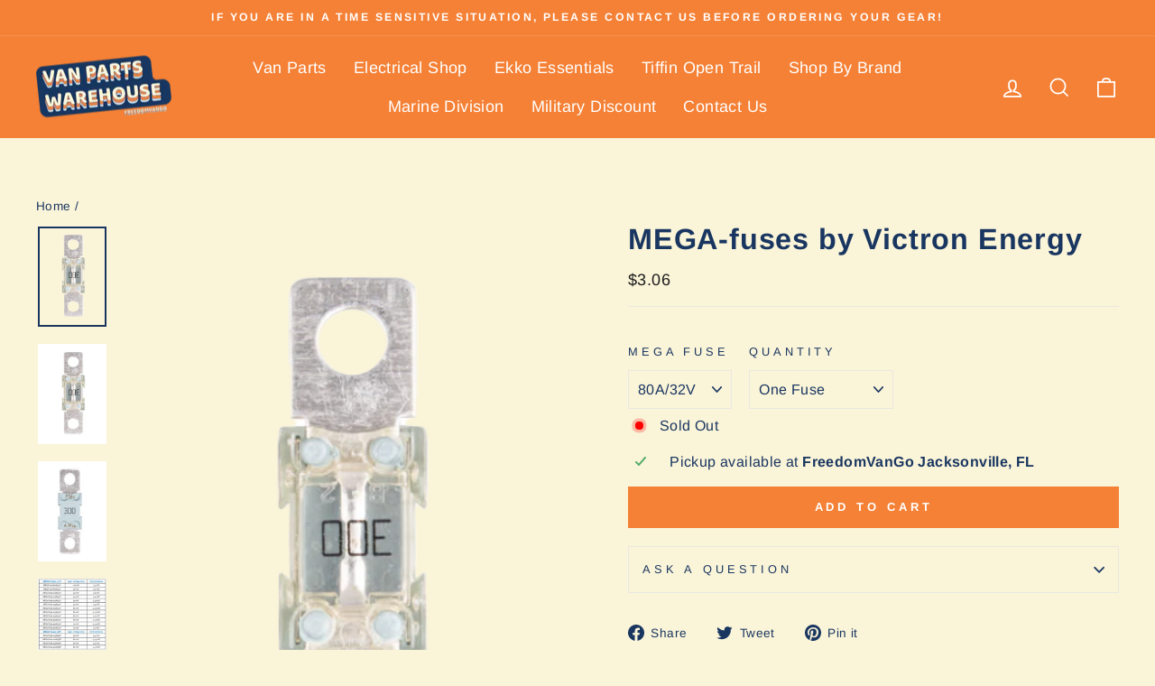

--- FILE ---
content_type: text/html; charset=utf-8
request_url: https://vanpartswarehouse.com/products/victron-energy-mega-fuses
body_size: 50081
content:















<!doctype html>
<html class="no-js" lang="en" dir="ltr">
<head>
  <!-- Google Tag Manager -->
<script>(function(w,d,s,l,i){w[l]=w[l]||[];w[l].push({'gtm.start':
new Date().getTime(),event:'gtm.js'});var f=d.getElementsByTagName(s)[0],
j=d.createElement(s),dl=l!='dataLayer'?'&l='+l:'';j.async=true;j.src=
'https://www.googletagmanager.com/gtm.js?id='+i+dl;f.parentNode.insertBefore(j,f);
})(window,document,'script','dataLayer','GTM-M4PC47L9');</script>
<!-- End Google Tag Manager -->
<!-- Google tag (gtag.js) -->
<script async src="https://www.googletagmanager.com/gtag/js?id=G-0S8XX7L4Y0"></script>
<script>
  window.dataLayer = window.dataLayer || [];
  function gtag(){dataLayer.push(arguments);}
  gtag('js', new Date());

  gtag('config', 'G-0S8XX7L4Y0');
</script>
<script async src="https://www.googletagmanager.com/gtag/js?id=AW-836908682"></script>
<script>
  window.dataLayer = window.dataLayer || [];
  function gtag(){dataLayer.push(arguments);}
  gtag('js', new Date());

  gtag('config', 'AW-836908682');
</script>

<script async src="https://ajax.googleapis.com/ajax/libs/jquery/1.12.0/jquery.min.js"></script>

  <meta charset="utf-8">
  <meta http-equiv="X-UA-Compatible" content="IE=edge,chrome=1">
  <meta name="viewport" content="width=device-width,initial-scale=1">
  <meta name="theme-color" content="#f58136">
  <link rel="canonical" href="https://vanpartswarehouse.com/products/victron-energy-mega-fuses">
  <link rel="preconnect" href="https://cdn.shopify.com">
  <link rel="preconnect" href="https://fonts.shopifycdn.com">
  <link rel="dns-prefetch" href="https://productreviews.shopifycdn.com">
  <link rel="dns-prefetch" href="https://ajax.googleapis.com">
  <link rel="dns-prefetch" href="https://maps.googleapis.com">
  <link rel="dns-prefetch" href="https://maps.gstatic.com">
    <link rel="stylesheet" href="https://unpkg.com/swiper@7/swiper-bundle.min.css" /><link rel="shortcut icon" href="//vanpartswarehouse.com/cdn/shop/files/android-chrome-192x192_bd26c87d-d43f-4048-b633-51f7dc3ce628_32x32.png?v=1681943090" type="image/png" /><title>MEGA-fuses by Victron Energy
&ndash; FreedomVanGo
</title>
<meta name="description" content="Victron MEGA Fuses are high quality, marine grade replacements ideal for use as on-board spares. MEGA fuses provide circuit protection for higher amperage applications. Victron fuses are clearly marked for easy amperage identification. The Fuse Holder is used in electrical systems in which the fuse is designed to burn "><meta property="og:site_name" content="FreedomVanGo">
  <meta property="og:url" content="https://vanpartswarehouse.com/products/victron-energy-mega-fuses">
  <meta property="og:title" content="MEGA-fuses by Victron Energy">
  <meta property="og:type" content="product">
  <meta property="og:description" content="Victron MEGA Fuses are high quality, marine grade replacements ideal for use as on-board spares. MEGA fuses provide circuit protection for higher amperage applications. Victron fuses are clearly marked for easy amperage identification. The Fuse Holder is used in electrical systems in which the fuse is designed to burn "><meta property="og:image" content="http://vanpartswarehouse.com/cdn/shop/files/ScreenShot2020-11-03at10.35.51AM.png?v=1741192364">
    <meta property="og:image:secure_url" content="https://vanpartswarehouse.com/cdn/shop/files/ScreenShot2020-11-03at10.35.51AM.png?v=1741192364">
    <meta property="og:image:width" content="372">
    <meta property="og:image:height" content="541"><meta name="twitter:site" content="@">
  <meta name="twitter:card" content="summary_large_image">
  <meta name="twitter:title" content="MEGA-fuses by Victron Energy">
  <meta name="twitter:description" content="Victron MEGA Fuses are high quality, marine grade replacements ideal for use as on-board spares. MEGA fuses provide circuit protection for higher amperage applications. Victron fuses are clearly marked for easy amperage identification. The Fuse Holder is used in electrical systems in which the fuse is designed to burn ">
<style data-shopify>@font-face {
  font-family: Arimo;
  font-weight: 700;
  font-style: normal;
  font-display: swap;
  src: url("//vanpartswarehouse.com/cdn/fonts/arimo/arimo_n7.1d2d0638e6a1228d86beb0e10006e3280ccb2d04.woff2") format("woff2"),
       url("//vanpartswarehouse.com/cdn/fonts/arimo/arimo_n7.f4b9139e8eac4a17b38b8707044c20f54c3be479.woff") format("woff");
}

  @font-face {
  font-family: Arimo;
  font-weight: 400;
  font-style: normal;
  font-display: swap;
  src: url("//vanpartswarehouse.com/cdn/fonts/arimo/arimo_n4.a7efb558ca22d2002248bbe6f302a98edee38e35.woff2") format("woff2"),
       url("//vanpartswarehouse.com/cdn/fonts/arimo/arimo_n4.0da809f7d1d5ede2a73be7094ac00741efdb6387.woff") format("woff");
}


  @font-face {
  font-family: Arimo;
  font-weight: 600;
  font-style: normal;
  font-display: swap;
  src: url("//vanpartswarehouse.com/cdn/fonts/arimo/arimo_n6.9c18b0befd86597f319b7d7f925727d04c262b32.woff2") format("woff2"),
       url("//vanpartswarehouse.com/cdn/fonts/arimo/arimo_n6.422bf6679b81a8bfb1b25d19299a53688390c2b9.woff") format("woff");
}

  @font-face {
  font-family: Arimo;
  font-weight: 400;
  font-style: italic;
  font-display: swap;
  src: url("//vanpartswarehouse.com/cdn/fonts/arimo/arimo_i4.438ddb21a1b98c7230698d70dc1a21df235701b2.woff2") format("woff2"),
       url("//vanpartswarehouse.com/cdn/fonts/arimo/arimo_i4.0e1908a0dc1ec32fabb5a03a0c9ee2083f82e3d7.woff") format("woff");
}

  @font-face {
  font-family: Arimo;
  font-weight: 600;
  font-style: italic;
  font-display: swap;
  src: url("//vanpartswarehouse.com/cdn/fonts/arimo/arimo_i6.f0bf3dae51f72fa5b2cefdfe865a6fbb7701a14c.woff2") format("woff2"),
       url("//vanpartswarehouse.com/cdn/fonts/arimo/arimo_i6.3489f579170784cd222ed21c14f1e8f1a3c0d044.woff") format("woff");
}

</style><link href="//vanpartswarehouse.com/cdn/shop/t/15/assets/theme.css?v=9275335665480563801713187718" rel="stylesheet" type="text/css" media="all" />
<style data-shopify>:root {
    --typeHeaderPrimary: Arimo;
    --typeHeaderFallback: sans-serif;
    --typeHeaderSize: 38px;
    --typeHeaderWeight: 700;
    --typeHeaderLineHeight: 1;
    --typeHeaderSpacing: 0.025em;

    --typeBasePrimary:Arimo;
    --typeBaseFallback:sans-serif;
    --typeBaseSize: 16px;
    --typeBaseWeight: 400;
    --typeBaseSpacing: 0.025em;
    --typeBaseLineHeight: 1.6;

    --typeCollectionTitle: 24px;

    --iconWeight: 4px;
    --iconLinecaps: miter;

    
      --buttonRadius: 0px;
    

    --colorGridOverlayOpacity: 0.2;
  }

  .placeholder-content {
    background-image: linear-gradient(100deg, #faf4d8 40%, #f8f0ca 63%, #faf4d8 79%);
  }</style><script src="//vanpartswarehouse.com/cdn/shop/t/15/assets/swiper.min.js?v=96818609911622517831659041223" defer="defer"></script>
  <script>
    document.documentElement.className = document.documentElement.className.replace('no-js', 'js');

    window.theme = window.theme || {};
    theme.routes = {
      home: "/",
      cart: "/cart.js",
      cartPage: "/cart",
      cartAdd: "/cart/add.js",
      cartChange: "/cart/change.js",
      search: "/search"
    };
    theme.strings = {
      soldOut: "Sold Out",
      unavailable: "Unavailable",
      inStockLabel: "In Stock!",
      stockLabel: "[count] items left",
      willNotShipUntil: "Ready to ship [date]",
      willBeInStockAfter: "Back in stock [date]",
      waitingForStock: "Inventory on the way",
      savePrice: "Save [saved_amount]",
      cartEmpty: "Your cart is currently empty.",
      cartTermsConfirmation: "You must agree with the terms and conditions of sales to check out",
      searchCollections: "Collections:",
      searchPages: "Pages:",
      searchArticles: "Articles:"
    };
    theme.settings = {
      dynamicVariantsEnable: true,
      cartType: "drawer",
      isCustomerTemplate: false,
      moneyFormat: "${{amount}}",
      saveType: "dollar",
      productImageSize: "square",
      productImageCover: false,
      predictiveSearch: true,
      predictiveSearchType: "product,article,page,collection",
      quickView: false,
      themeName: 'Impulse',
      themeVersion: "6.0.1"
    };
  </script>

  
  <script>window.performance && window.performance.mark && window.performance.mark('shopify.content_for_header.start');</script><meta name="google-site-verification" content="EozFt2HeSZeCu-5MQtZGSuZACpZs6ILewtzr4ZQ4Uss">
<meta name="google-site-verification" content="-zVF1SbexG3aYFP6WThyxa23oUCeMn7r5IeeuWOVqOk">
<meta name="google-site-verification" content="vHyfPffRs-BkmXFMyp6oBubp_AKK5FZBB4UAEI4bRmo">
<meta name="google-site-verification" content="KmGSlVx3c6u0DViW3hr2RAxenu24nXbaCRyk9kgRCQE">
<meta id="shopify-digital-wallet" name="shopify-digital-wallet" content="/25006342193/digital_wallets/dialog">
<meta name="shopify-checkout-api-token" content="13841a8673d5fbdb4180a8fec085ca94">
<link rel="alternate" type="application/json+oembed" href="https://vanpartswarehouse.com/products/victron-energy-mega-fuses.oembed">
<script async="async" src="/checkouts/internal/preloads.js?locale=en-US"></script>
<link rel="preconnect" href="https://shop.app" crossorigin="anonymous">
<script async="async" src="https://shop.app/checkouts/internal/preloads.js?locale=en-US&shop_id=25006342193" crossorigin="anonymous"></script>
<script id="apple-pay-shop-capabilities" type="application/json">{"shopId":25006342193,"countryCode":"US","currencyCode":"USD","merchantCapabilities":["supports3DS"],"merchantId":"gid:\/\/shopify\/Shop\/25006342193","merchantName":"FreedomVanGo","requiredBillingContactFields":["postalAddress","email","phone"],"requiredShippingContactFields":["postalAddress","email","phone"],"shippingType":"shipping","supportedNetworks":["visa","masterCard","amex","discover","elo","jcb"],"total":{"type":"pending","label":"FreedomVanGo","amount":"1.00"},"shopifyPaymentsEnabled":true,"supportsSubscriptions":true}</script>
<script id="shopify-features" type="application/json">{"accessToken":"13841a8673d5fbdb4180a8fec085ca94","betas":["rich-media-storefront-analytics"],"domain":"vanpartswarehouse.com","predictiveSearch":true,"shopId":25006342193,"locale":"en"}</script>
<script>var Shopify = Shopify || {};
Shopify.shop = "freedomvango.myshopify.com";
Shopify.locale = "en";
Shopify.currency = {"active":"USD","rate":"1.0"};
Shopify.country = "US";
Shopify.theme = {"name":"freedomvango-shopify-theme\/main","id":134383075572,"schema_name":"Impulse","schema_version":"6.0.1","theme_store_id":null,"role":"main"};
Shopify.theme.handle = "null";
Shopify.theme.style = {"id":null,"handle":null};
Shopify.cdnHost = "vanpartswarehouse.com/cdn";
Shopify.routes = Shopify.routes || {};
Shopify.routes.root = "/";</script>
<script type="module">!function(o){(o.Shopify=o.Shopify||{}).modules=!0}(window);</script>
<script>!function(o){function n(){var o=[];function n(){o.push(Array.prototype.slice.apply(arguments))}return n.q=o,n}var t=o.Shopify=o.Shopify||{};t.loadFeatures=n(),t.autoloadFeatures=n()}(window);</script>
<script>
  window.ShopifyPay = window.ShopifyPay || {};
  window.ShopifyPay.apiHost = "shop.app\/pay";
  window.ShopifyPay.redirectState = null;
</script>
<script id="shop-js-analytics" type="application/json">{"pageType":"product"}</script>
<script defer="defer" async type="module" src="//vanpartswarehouse.com/cdn/shopifycloud/shop-js/modules/v2/client.init-shop-cart-sync_IZsNAliE.en.esm.js"></script>
<script defer="defer" async type="module" src="//vanpartswarehouse.com/cdn/shopifycloud/shop-js/modules/v2/chunk.common_0OUaOowp.esm.js"></script>
<script type="module">
  await import("//vanpartswarehouse.com/cdn/shopifycloud/shop-js/modules/v2/client.init-shop-cart-sync_IZsNAliE.en.esm.js");
await import("//vanpartswarehouse.com/cdn/shopifycloud/shop-js/modules/v2/chunk.common_0OUaOowp.esm.js");

  window.Shopify.SignInWithShop?.initShopCartSync?.({"fedCMEnabled":true,"windoidEnabled":true});

</script>
<script defer="defer" async type="module" src="//vanpartswarehouse.com/cdn/shopifycloud/shop-js/modules/v2/client.payment-terms_CNlwjfZz.en.esm.js"></script>
<script defer="defer" async type="module" src="//vanpartswarehouse.com/cdn/shopifycloud/shop-js/modules/v2/chunk.common_0OUaOowp.esm.js"></script>
<script defer="defer" async type="module" src="//vanpartswarehouse.com/cdn/shopifycloud/shop-js/modules/v2/chunk.modal_CGo_dVj3.esm.js"></script>
<script type="module">
  await import("//vanpartswarehouse.com/cdn/shopifycloud/shop-js/modules/v2/client.payment-terms_CNlwjfZz.en.esm.js");
await import("//vanpartswarehouse.com/cdn/shopifycloud/shop-js/modules/v2/chunk.common_0OUaOowp.esm.js");
await import("//vanpartswarehouse.com/cdn/shopifycloud/shop-js/modules/v2/chunk.modal_CGo_dVj3.esm.js");

  
</script>
<script>
  window.Shopify = window.Shopify || {};
  if (!window.Shopify.featureAssets) window.Shopify.featureAssets = {};
  window.Shopify.featureAssets['shop-js'] = {"shop-cart-sync":["modules/v2/client.shop-cart-sync_DLOhI_0X.en.esm.js","modules/v2/chunk.common_0OUaOowp.esm.js"],"init-fed-cm":["modules/v2/client.init-fed-cm_C6YtU0w6.en.esm.js","modules/v2/chunk.common_0OUaOowp.esm.js"],"shop-button":["modules/v2/client.shop-button_BCMx7GTG.en.esm.js","modules/v2/chunk.common_0OUaOowp.esm.js"],"shop-cash-offers":["modules/v2/client.shop-cash-offers_BT26qb5j.en.esm.js","modules/v2/chunk.common_0OUaOowp.esm.js","modules/v2/chunk.modal_CGo_dVj3.esm.js"],"init-windoid":["modules/v2/client.init-windoid_B9PkRMql.en.esm.js","modules/v2/chunk.common_0OUaOowp.esm.js"],"init-shop-email-lookup-coordinator":["modules/v2/client.init-shop-email-lookup-coordinator_DZkqjsbU.en.esm.js","modules/v2/chunk.common_0OUaOowp.esm.js"],"shop-toast-manager":["modules/v2/client.shop-toast-manager_Di2EnuM7.en.esm.js","modules/v2/chunk.common_0OUaOowp.esm.js"],"shop-login-button":["modules/v2/client.shop-login-button_BtqW_SIO.en.esm.js","modules/v2/chunk.common_0OUaOowp.esm.js","modules/v2/chunk.modal_CGo_dVj3.esm.js"],"avatar":["modules/v2/client.avatar_BTnouDA3.en.esm.js"],"pay-button":["modules/v2/client.pay-button_CWa-C9R1.en.esm.js","modules/v2/chunk.common_0OUaOowp.esm.js"],"init-shop-cart-sync":["modules/v2/client.init-shop-cart-sync_IZsNAliE.en.esm.js","modules/v2/chunk.common_0OUaOowp.esm.js"],"init-customer-accounts":["modules/v2/client.init-customer-accounts_DenGwJTU.en.esm.js","modules/v2/client.shop-login-button_BtqW_SIO.en.esm.js","modules/v2/chunk.common_0OUaOowp.esm.js","modules/v2/chunk.modal_CGo_dVj3.esm.js"],"init-shop-for-new-customer-accounts":["modules/v2/client.init-shop-for-new-customer-accounts_JdHXxpS9.en.esm.js","modules/v2/client.shop-login-button_BtqW_SIO.en.esm.js","modules/v2/chunk.common_0OUaOowp.esm.js","modules/v2/chunk.modal_CGo_dVj3.esm.js"],"init-customer-accounts-sign-up":["modules/v2/client.init-customer-accounts-sign-up_D6__K_p8.en.esm.js","modules/v2/client.shop-login-button_BtqW_SIO.en.esm.js","modules/v2/chunk.common_0OUaOowp.esm.js","modules/v2/chunk.modal_CGo_dVj3.esm.js"],"checkout-modal":["modules/v2/client.checkout-modal_C_ZQDY6s.en.esm.js","modules/v2/chunk.common_0OUaOowp.esm.js","modules/v2/chunk.modal_CGo_dVj3.esm.js"],"shop-follow-button":["modules/v2/client.shop-follow-button_XetIsj8l.en.esm.js","modules/v2/chunk.common_0OUaOowp.esm.js","modules/v2/chunk.modal_CGo_dVj3.esm.js"],"lead-capture":["modules/v2/client.lead-capture_DvA72MRN.en.esm.js","modules/v2/chunk.common_0OUaOowp.esm.js","modules/v2/chunk.modal_CGo_dVj3.esm.js"],"shop-login":["modules/v2/client.shop-login_ClXNxyh6.en.esm.js","modules/v2/chunk.common_0OUaOowp.esm.js","modules/v2/chunk.modal_CGo_dVj3.esm.js"],"payment-terms":["modules/v2/client.payment-terms_CNlwjfZz.en.esm.js","modules/v2/chunk.common_0OUaOowp.esm.js","modules/v2/chunk.modal_CGo_dVj3.esm.js"]};
</script>
<script>(function() {
  var isLoaded = false;
  function asyncLoad() {
    if (isLoaded) return;
    isLoaded = true;
    var urls = ["https:\/\/na.shgcdn3.com\/collector.js?shop=freedomvango.myshopify.com","\/\/tag.perfectaudience.com\/serve\/5e9336cd1d808afd65006f49.js?shop=freedomvango.myshopify.com","https:\/\/cdn.shopify.com\/s\/files\/1\/0250\/0634\/2193\/t\/1\/assets\/affirmShopify.js?v=1595522836\u0026shop=freedomvango.myshopify.com","\/\/cdn.shopify.com\/proxy\/614c59d8d2b4a058e6eaaa59d045c5ee10decd22846559adbc928ed624fb364b\/api.goaffpro.com\/loader.js?shop=freedomvango.myshopify.com\u0026sp-cache-control=cHVibGljLCBtYXgtYWdlPTkwMA","https:\/\/id-shop.govx.com\/app\/freedomvango.myshopify.com\/govx.js?shop=freedomvango.myshopify.com","https:\/\/sdks.automizely.com\/conversions\/v1\/conversions.js?app_connection_id=e3cd111f383544e68250fe4d7ee6211a\u0026mapped_org_id=a155749a18f9dc85d98490d868e1e137_v1\u0026shop=freedomvango.myshopify.com","https:\/\/shopify-widget.route.com\/shopify.widget.js?shop=freedomvango.myshopify.com"];
    for (var i = 0; i < urls.length; i++) {
      var s = document.createElement('script');
      s.type = 'text/javascript';
      s.async = true;
      s.src = urls[i];
      var x = document.getElementsByTagName('script')[0];
      x.parentNode.insertBefore(s, x);
    }
  };
  if(window.attachEvent) {
    window.attachEvent('onload', asyncLoad);
  } else {
    window.addEventListener('load', asyncLoad, false);
  }
})();</script>
<script id="__st">var __st={"a":25006342193,"offset":-18000,"reqid":"f4f0d8ba-713e-445a-acc7-50407127680b-1768529954","pageurl":"vanpartswarehouse.com\/products\/victron-energy-mega-fuses","u":"db8be21ece11","p":"product","rtyp":"product","rid":4791081041969};</script>
<script>window.ShopifyPaypalV4VisibilityTracking = true;</script>
<script id="captcha-bootstrap">!function(){'use strict';const t='contact',e='account',n='new_comment',o=[[t,t],['blogs',n],['comments',n],[t,'customer']],c=[[e,'customer_login'],[e,'guest_login'],[e,'recover_customer_password'],[e,'create_customer']],r=t=>t.map((([t,e])=>`form[action*='/${t}']:not([data-nocaptcha='true']) input[name='form_type'][value='${e}']`)).join(','),a=t=>()=>t?[...document.querySelectorAll(t)].map((t=>t.form)):[];function s(){const t=[...o],e=r(t);return a(e)}const i='password',u='form_key',d=['recaptcha-v3-token','g-recaptcha-response','h-captcha-response',i],f=()=>{try{return window.sessionStorage}catch{return}},m='__shopify_v',_=t=>t.elements[u];function p(t,e,n=!1){try{const o=window.sessionStorage,c=JSON.parse(o.getItem(e)),{data:r}=function(t){const{data:e,action:n}=t;return t[m]||n?{data:e,action:n}:{data:t,action:n}}(c);for(const[e,n]of Object.entries(r))t.elements[e]&&(t.elements[e].value=n);n&&o.removeItem(e)}catch(o){console.error('form repopulation failed',{error:o})}}const l='form_type',E='cptcha';function T(t){t.dataset[E]=!0}const w=window,h=w.document,L='Shopify',v='ce_forms',y='captcha';let A=!1;((t,e)=>{const n=(g='f06e6c50-85a8-45c8-87d0-21a2b65856fe',I='https://cdn.shopify.com/shopifycloud/storefront-forms-hcaptcha/ce_storefront_forms_captcha_hcaptcha.v1.5.2.iife.js',D={infoText:'Protected by hCaptcha',privacyText:'Privacy',termsText:'Terms'},(t,e,n)=>{const o=w[L][v],c=o.bindForm;if(c)return c(t,g,e,D).then(n);var r;o.q.push([[t,g,e,D],n]),r=I,A||(h.body.append(Object.assign(h.createElement('script'),{id:'captcha-provider',async:!0,src:r})),A=!0)});var g,I,D;w[L]=w[L]||{},w[L][v]=w[L][v]||{},w[L][v].q=[],w[L][y]=w[L][y]||{},w[L][y].protect=function(t,e){n(t,void 0,e),T(t)},Object.freeze(w[L][y]),function(t,e,n,w,h,L){const[v,y,A,g]=function(t,e,n){const i=e?o:[],u=t?c:[],d=[...i,...u],f=r(d),m=r(i),_=r(d.filter((([t,e])=>n.includes(e))));return[a(f),a(m),a(_),s()]}(w,h,L),I=t=>{const e=t.target;return e instanceof HTMLFormElement?e:e&&e.form},D=t=>v().includes(t);t.addEventListener('submit',(t=>{const e=I(t);if(!e)return;const n=D(e)&&!e.dataset.hcaptchaBound&&!e.dataset.recaptchaBound,o=_(e),c=g().includes(e)&&(!o||!o.value);(n||c)&&t.preventDefault(),c&&!n&&(function(t){try{if(!f())return;!function(t){const e=f();if(!e)return;const n=_(t);if(!n)return;const o=n.value;o&&e.removeItem(o)}(t);const e=Array.from(Array(32),(()=>Math.random().toString(36)[2])).join('');!function(t,e){_(t)||t.append(Object.assign(document.createElement('input'),{type:'hidden',name:u})),t.elements[u].value=e}(t,e),function(t,e){const n=f();if(!n)return;const o=[...t.querySelectorAll(`input[type='${i}']`)].map((({name:t})=>t)),c=[...d,...o],r={};for(const[a,s]of new FormData(t).entries())c.includes(a)||(r[a]=s);n.setItem(e,JSON.stringify({[m]:1,action:t.action,data:r}))}(t,e)}catch(e){console.error('failed to persist form',e)}}(e),e.submit())}));const S=(t,e)=>{t&&!t.dataset[E]&&(n(t,e.some((e=>e===t))),T(t))};for(const o of['focusin','change'])t.addEventListener(o,(t=>{const e=I(t);D(e)&&S(e,y())}));const B=e.get('form_key'),M=e.get(l),P=B&&M;t.addEventListener('DOMContentLoaded',(()=>{const t=y();if(P)for(const e of t)e.elements[l].value===M&&p(e,B);[...new Set([...A(),...v().filter((t=>'true'===t.dataset.shopifyCaptcha))])].forEach((e=>S(e,t)))}))}(h,new URLSearchParams(w.location.search),n,t,e,['guest_login'])})(!0,!0)}();</script>
<script integrity="sha256-4kQ18oKyAcykRKYeNunJcIwy7WH5gtpwJnB7kiuLZ1E=" data-source-attribution="shopify.loadfeatures" defer="defer" src="//vanpartswarehouse.com/cdn/shopifycloud/storefront/assets/storefront/load_feature-a0a9edcb.js" crossorigin="anonymous"></script>
<script crossorigin="anonymous" defer="defer" src="//vanpartswarehouse.com/cdn/shopifycloud/storefront/assets/shopify_pay/storefront-65b4c6d7.js?v=20250812"></script>
<script data-source-attribution="shopify.dynamic_checkout.dynamic.init">var Shopify=Shopify||{};Shopify.PaymentButton=Shopify.PaymentButton||{isStorefrontPortableWallets:!0,init:function(){window.Shopify.PaymentButton.init=function(){};var t=document.createElement("script");t.src="https://vanpartswarehouse.com/cdn/shopifycloud/portable-wallets/latest/portable-wallets.en.js",t.type="module",document.head.appendChild(t)}};
</script>
<script data-source-attribution="shopify.dynamic_checkout.buyer_consent">
  function portableWalletsHideBuyerConsent(e){var t=document.getElementById("shopify-buyer-consent"),n=document.getElementById("shopify-subscription-policy-button");t&&n&&(t.classList.add("hidden"),t.setAttribute("aria-hidden","true"),n.removeEventListener("click",e))}function portableWalletsShowBuyerConsent(e){var t=document.getElementById("shopify-buyer-consent"),n=document.getElementById("shopify-subscription-policy-button");t&&n&&(t.classList.remove("hidden"),t.removeAttribute("aria-hidden"),n.addEventListener("click",e))}window.Shopify?.PaymentButton&&(window.Shopify.PaymentButton.hideBuyerConsent=portableWalletsHideBuyerConsent,window.Shopify.PaymentButton.showBuyerConsent=portableWalletsShowBuyerConsent);
</script>
<script data-source-attribution="shopify.dynamic_checkout.cart.bootstrap">document.addEventListener("DOMContentLoaded",(function(){function t(){return document.querySelector("shopify-accelerated-checkout-cart, shopify-accelerated-checkout")}if(t())Shopify.PaymentButton.init();else{new MutationObserver((function(e,n){t()&&(Shopify.PaymentButton.init(),n.disconnect())})).observe(document.body,{childList:!0,subtree:!0})}}));
</script>
<link id="shopify-accelerated-checkout-styles" rel="stylesheet" media="screen" href="https://vanpartswarehouse.com/cdn/shopifycloud/portable-wallets/latest/accelerated-checkout-backwards-compat.css" crossorigin="anonymous">
<style id="shopify-accelerated-checkout-cart">
        #shopify-buyer-consent {
  margin-top: 1em;
  display: inline-block;
  width: 100%;
}

#shopify-buyer-consent.hidden {
  display: none;
}

#shopify-subscription-policy-button {
  background: none;
  border: none;
  padding: 0;
  text-decoration: underline;
  font-size: inherit;
  cursor: pointer;
}

#shopify-subscription-policy-button::before {
  box-shadow: none;
}

      </style>

<script>window.performance && window.performance.mark && window.performance.mark('shopify.content_for_header.end');</script>
  





  <script type="text/javascript">
    
      window.__shgMoneyFormat = window.__shgMoneyFormat || {"USD":{"currency":"USD","currency_symbol":"$","currency_symbol_location":"left","decimal_places":2,"decimal_separator":".","thousands_separator":","}};
    
    window.__shgCurrentCurrencyCode = window.__shgCurrentCurrencyCode || {
      currency: "USD",
      currency_symbol: "$",
      decimal_separator: ".",
      thousands_separator: ",",
      decimal_places: 2,
      currency_symbol_location: "left"
    };
  </script>




  <script src="//vanpartswarehouse.com/cdn/shop/t/15/assets/vendor-scripts-v11.js" defer="defer"></script><script src="//vanpartswarehouse.com/cdn/shop/t/15/assets/theme.js?v=2781951510965865181712334449" defer="defer"></script>

<script type="text/javascript">
  
    window.SHG_CUSTOMER = null;
  
</script>







<!-- BEGIN app block: shopify://apps/nabu-for-fb-pixel/blocks/script-block/692d25a0-75b7-4cff-b3eb-8f1d8e1670bf --><script async src="https://storage.googleapis.com/adnabu-shopify/app-embed-block/facebook-pixel/freedomvango.myshopify.com.min.js"></script>

<!-- END app block --><link href="https://monorail-edge.shopifysvc.com" rel="dns-prefetch">
<script>(function(){if ("sendBeacon" in navigator && "performance" in window) {try {var session_token_from_headers = performance.getEntriesByType('navigation')[0].serverTiming.find(x => x.name == '_s').description;} catch {var session_token_from_headers = undefined;}var session_cookie_matches = document.cookie.match(/_shopify_s=([^;]*)/);var session_token_from_cookie = session_cookie_matches && session_cookie_matches.length === 2 ? session_cookie_matches[1] : "";var session_token = session_token_from_headers || session_token_from_cookie || "";function handle_abandonment_event(e) {var entries = performance.getEntries().filter(function(entry) {return /monorail-edge.shopifysvc.com/.test(entry.name);});if (!window.abandonment_tracked && entries.length === 0) {window.abandonment_tracked = true;var currentMs = Date.now();var navigation_start = performance.timing.navigationStart;var payload = {shop_id: 25006342193,url: window.location.href,navigation_start,duration: currentMs - navigation_start,session_token,page_type: "product"};window.navigator.sendBeacon("https://monorail-edge.shopifysvc.com/v1/produce", JSON.stringify({schema_id: "online_store_buyer_site_abandonment/1.1",payload: payload,metadata: {event_created_at_ms: currentMs,event_sent_at_ms: currentMs}}));}}window.addEventListener('pagehide', handle_abandonment_event);}}());</script>
<script id="web-pixels-manager-setup">(function e(e,d,r,n,o){if(void 0===o&&(o={}),!Boolean(null===(a=null===(i=window.Shopify)||void 0===i?void 0:i.analytics)||void 0===a?void 0:a.replayQueue)){var i,a;window.Shopify=window.Shopify||{};var t=window.Shopify;t.analytics=t.analytics||{};var s=t.analytics;s.replayQueue=[],s.publish=function(e,d,r){return s.replayQueue.push([e,d,r]),!0};try{self.performance.mark("wpm:start")}catch(e){}var l=function(){var e={modern:/Edge?\/(1{2}[4-9]|1[2-9]\d|[2-9]\d{2}|\d{4,})\.\d+(\.\d+|)|Firefox\/(1{2}[4-9]|1[2-9]\d|[2-9]\d{2}|\d{4,})\.\d+(\.\d+|)|Chrom(ium|e)\/(9{2}|\d{3,})\.\d+(\.\d+|)|(Maci|X1{2}).+ Version\/(15\.\d+|(1[6-9]|[2-9]\d|\d{3,})\.\d+)([,.]\d+|)( \(\w+\)|)( Mobile\/\w+|) Safari\/|Chrome.+OPR\/(9{2}|\d{3,})\.\d+\.\d+|(CPU[ +]OS|iPhone[ +]OS|CPU[ +]iPhone|CPU IPhone OS|CPU iPad OS)[ +]+(15[._]\d+|(1[6-9]|[2-9]\d|\d{3,})[._]\d+)([._]\d+|)|Android:?[ /-](13[3-9]|1[4-9]\d|[2-9]\d{2}|\d{4,})(\.\d+|)(\.\d+|)|Android.+Firefox\/(13[5-9]|1[4-9]\d|[2-9]\d{2}|\d{4,})\.\d+(\.\d+|)|Android.+Chrom(ium|e)\/(13[3-9]|1[4-9]\d|[2-9]\d{2}|\d{4,})\.\d+(\.\d+|)|SamsungBrowser\/([2-9]\d|\d{3,})\.\d+/,legacy:/Edge?\/(1[6-9]|[2-9]\d|\d{3,})\.\d+(\.\d+|)|Firefox\/(5[4-9]|[6-9]\d|\d{3,})\.\d+(\.\d+|)|Chrom(ium|e)\/(5[1-9]|[6-9]\d|\d{3,})\.\d+(\.\d+|)([\d.]+$|.*Safari\/(?![\d.]+ Edge\/[\d.]+$))|(Maci|X1{2}).+ Version\/(10\.\d+|(1[1-9]|[2-9]\d|\d{3,})\.\d+)([,.]\d+|)( \(\w+\)|)( Mobile\/\w+|) Safari\/|Chrome.+OPR\/(3[89]|[4-9]\d|\d{3,})\.\d+\.\d+|(CPU[ +]OS|iPhone[ +]OS|CPU[ +]iPhone|CPU IPhone OS|CPU iPad OS)[ +]+(10[._]\d+|(1[1-9]|[2-9]\d|\d{3,})[._]\d+)([._]\d+|)|Android:?[ /-](13[3-9]|1[4-9]\d|[2-9]\d{2}|\d{4,})(\.\d+|)(\.\d+|)|Mobile Safari.+OPR\/([89]\d|\d{3,})\.\d+\.\d+|Android.+Firefox\/(13[5-9]|1[4-9]\d|[2-9]\d{2}|\d{4,})\.\d+(\.\d+|)|Android.+Chrom(ium|e)\/(13[3-9]|1[4-9]\d|[2-9]\d{2}|\d{4,})\.\d+(\.\d+|)|Android.+(UC? ?Browser|UCWEB|U3)[ /]?(15\.([5-9]|\d{2,})|(1[6-9]|[2-9]\d|\d{3,})\.\d+)\.\d+|SamsungBrowser\/(5\.\d+|([6-9]|\d{2,})\.\d+)|Android.+MQ{2}Browser\/(14(\.(9|\d{2,})|)|(1[5-9]|[2-9]\d|\d{3,})(\.\d+|))(\.\d+|)|K[Aa][Ii]OS\/(3\.\d+|([4-9]|\d{2,})\.\d+)(\.\d+|)/},d=e.modern,r=e.legacy,n=navigator.userAgent;return n.match(d)?"modern":n.match(r)?"legacy":"unknown"}(),u="modern"===l?"modern":"legacy",c=(null!=n?n:{modern:"",legacy:""})[u],f=function(e){return[e.baseUrl,"/wpm","/b",e.hashVersion,"modern"===e.buildTarget?"m":"l",".js"].join("")}({baseUrl:d,hashVersion:r,buildTarget:u}),m=function(e){var d=e.version,r=e.bundleTarget,n=e.surface,o=e.pageUrl,i=e.monorailEndpoint;return{emit:function(e){var a=e.status,t=e.errorMsg,s=(new Date).getTime(),l=JSON.stringify({metadata:{event_sent_at_ms:s},events:[{schema_id:"web_pixels_manager_load/3.1",payload:{version:d,bundle_target:r,page_url:o,status:a,surface:n,error_msg:t},metadata:{event_created_at_ms:s}}]});if(!i)return console&&console.warn&&console.warn("[Web Pixels Manager] No Monorail endpoint provided, skipping logging."),!1;try{return self.navigator.sendBeacon.bind(self.navigator)(i,l)}catch(e){}var u=new XMLHttpRequest;try{return u.open("POST",i,!0),u.setRequestHeader("Content-Type","text/plain"),u.send(l),!0}catch(e){return console&&console.warn&&console.warn("[Web Pixels Manager] Got an unhandled error while logging to Monorail."),!1}}}}({version:r,bundleTarget:l,surface:e.surface,pageUrl:self.location.href,monorailEndpoint:e.monorailEndpoint});try{o.browserTarget=l,function(e){var d=e.src,r=e.async,n=void 0===r||r,o=e.onload,i=e.onerror,a=e.sri,t=e.scriptDataAttributes,s=void 0===t?{}:t,l=document.createElement("script"),u=document.querySelector("head"),c=document.querySelector("body");if(l.async=n,l.src=d,a&&(l.integrity=a,l.crossOrigin="anonymous"),s)for(var f in s)if(Object.prototype.hasOwnProperty.call(s,f))try{l.dataset[f]=s[f]}catch(e){}if(o&&l.addEventListener("load",o),i&&l.addEventListener("error",i),u)u.appendChild(l);else{if(!c)throw new Error("Did not find a head or body element to append the script");c.appendChild(l)}}({src:f,async:!0,onload:function(){if(!function(){var e,d;return Boolean(null===(d=null===(e=window.Shopify)||void 0===e?void 0:e.analytics)||void 0===d?void 0:d.initialized)}()){var d=window.webPixelsManager.init(e)||void 0;if(d){var r=window.Shopify.analytics;r.replayQueue.forEach((function(e){var r=e[0],n=e[1],o=e[2];d.publishCustomEvent(r,n,o)})),r.replayQueue=[],r.publish=d.publishCustomEvent,r.visitor=d.visitor,r.initialized=!0}}},onerror:function(){return m.emit({status:"failed",errorMsg:"".concat(f," has failed to load")})},sri:function(e){var d=/^sha384-[A-Za-z0-9+/=]+$/;return"string"==typeof e&&d.test(e)}(c)?c:"",scriptDataAttributes:o}),m.emit({status:"loading"})}catch(e){m.emit({status:"failed",errorMsg:(null==e?void 0:e.message)||"Unknown error"})}}})({shopId: 25006342193,storefrontBaseUrl: "https://vanpartswarehouse.com",extensionsBaseUrl: "https://extensions.shopifycdn.com/cdn/shopifycloud/web-pixels-manager",monorailEndpoint: "https://monorail-edge.shopifysvc.com/unstable/produce_batch",surface: "storefront-renderer",enabledBetaFlags: ["2dca8a86"],webPixelsConfigList: [{"id":"1636335860","configuration":"{\"configuration\":\"{\\\"should_include_tax_charges\\\": false, \\\"should_track_page_view_enabled\\\": true, \\\"should_include_shipping_charges\\\": false, \\\"supported_content_id_pattern\\\": \\\"VARIANT_ID\\\"}\",\"pixelEvents\":\"{\\\"378098943182808\\\": {\\\"configuration\\\": {\\\"is_capi_enabled\\\": false, \\\"is_advanced_matching_enabled\\\": true}, \\\"events\\\": [{\\\"is_enabled\\\": true, \\\"event\\\": \\\"purchase\\\"}, {\\\"is_enabled\\\": true, \\\"event\\\": \\\"add_to_cart\\\"}, {\\\"is_enabled\\\": true, \\\"event\\\": \\\"initiate_checkout\\\"}, {\\\"is_enabled\\\": false, \\\"event\\\": \\\"search\\\"}, {\\\"is_enabled\\\": false, \\\"event\\\": \\\"view_cart\\\"}, {\\\"is_enabled\\\": false, \\\"event\\\": \\\"view_content\\\"}, {\\\"is_enabled\\\": false, \\\"event\\\": \\\"payment_info\\\"}]}}\"}","eventPayloadVersion":"v1","runtimeContext":"LAX","scriptVersion":"dfd9bd6ef3ba8fcf9f86e96e2aa0e72a","type":"APP","apiClientId":43967250433,"privacyPurposes":[],"dataSharingAdjustments":{"protectedCustomerApprovalScopes":["read_customer_address","read_customer_email","read_customer_name","read_customer_personal_data","read_customer_phone"]}},{"id":"931528948","configuration":"{\"hashed_organization_id\":\"a155749a18f9dc85d98490d868e1e137_v1\",\"app_key\":\"freedomvango\",\"allow_collect_personal_data\":\"true\"}","eventPayloadVersion":"v1","runtimeContext":"STRICT","scriptVersion":"6f6660f15c595d517f203f6e1abcb171","type":"APP","apiClientId":2814809,"privacyPurposes":["ANALYTICS","MARKETING","SALE_OF_DATA"],"dataSharingAdjustments":{"protectedCustomerApprovalScopes":["read_customer_address","read_customer_email","read_customer_name","read_customer_personal_data","read_customer_phone"]}},{"id":"635699444","configuration":"{\"shop\":\"freedomvango.myshopify.com\",\"cookie_duration\":\"604800\"}","eventPayloadVersion":"v1","runtimeContext":"STRICT","scriptVersion":"a2e7513c3708f34b1f617d7ce88f9697","type":"APP","apiClientId":2744533,"privacyPurposes":["ANALYTICS","MARKETING"],"dataSharingAdjustments":{"protectedCustomerApprovalScopes":["read_customer_address","read_customer_email","read_customer_name","read_customer_personal_data","read_customer_phone"]}},{"id":"529793268","configuration":"{\"config\":\"{\\\"google_tag_ids\\\":[\\\"AW-836908682\\\",\\\"GT-PL3L4QB\\\"],\\\"target_country\\\":\\\"US\\\",\\\"gtag_events\\\":[{\\\"type\\\":\\\"search\\\",\\\"action_label\\\":\\\"AW-836908682\\\/dRUNCIXkraIbEIrtiI8D\\\"},{\\\"type\\\":\\\"begin_checkout\\\",\\\"action_label\\\":\\\"AW-836908682\\\/lHx9CIvkraIbEIrtiI8D\\\"},{\\\"type\\\":\\\"view_item\\\",\\\"action_label\\\":[\\\"AW-836908682\\\/CF9dCILkraIbEIrtiI8D\\\",\\\"MC-8RHEQDM7JJ\\\"]},{\\\"type\\\":\\\"purchase\\\",\\\"action_label\\\":[\\\"AW-836908682\\\/VMczCPzjraIbEIrtiI8D\\\",\\\"MC-8RHEQDM7JJ\\\"]},{\\\"type\\\":\\\"page_view\\\",\\\"action_label\\\":[\\\"AW-836908682\\\/T5D5CP_jraIbEIrtiI8D\\\",\\\"MC-8RHEQDM7JJ\\\"]},{\\\"type\\\":\\\"add_payment_info\\\",\\\"action_label\\\":\\\"AW-836908682\\\/qCkuCI7kraIbEIrtiI8D\\\"},{\\\"type\\\":\\\"add_to_cart\\\",\\\"action_label\\\":\\\"AW-836908682\\\/6JI-CIjkraIbEIrtiI8D\\\"}],\\\"enable_monitoring_mode\\\":false}\"}","eventPayloadVersion":"v1","runtimeContext":"OPEN","scriptVersion":"b2a88bafab3e21179ed38636efcd8a93","type":"APP","apiClientId":1780363,"privacyPurposes":[],"dataSharingAdjustments":{"protectedCustomerApprovalScopes":["read_customer_address","read_customer_email","read_customer_name","read_customer_personal_data","read_customer_phone"]}},{"id":"229802228","configuration":"{\"pixel_id\":\"378098943182808\",\"pixel_type\":\"facebook_pixel\",\"metaapp_system_user_token\":\"-\"}","eventPayloadVersion":"v1","runtimeContext":"OPEN","scriptVersion":"ca16bc87fe92b6042fbaa3acc2fbdaa6","type":"APP","apiClientId":2329312,"privacyPurposes":["ANALYTICS","MARKETING","SALE_OF_DATA"],"dataSharingAdjustments":{"protectedCustomerApprovalScopes":["read_customer_address","read_customer_email","read_customer_name","read_customer_personal_data","read_customer_phone"]}},{"id":"18252020","eventPayloadVersion":"1","runtimeContext":"LAX","scriptVersion":"6","type":"CUSTOM","privacyPurposes":["ANALYTICS","MARKETING","SALE_OF_DATA"],"name":"Checkout Pixels"},{"id":"57508084","eventPayloadVersion":"v1","runtimeContext":"LAX","scriptVersion":"1","type":"CUSTOM","privacyPurposes":["MARKETING"],"name":"Meta pixel (migrated)"},{"id":"112066804","eventPayloadVersion":"1","runtimeContext":"LAX","scriptVersion":"1","type":"CUSTOM","privacyPurposes":["ANALYTICS","MARKETING","SALE_OF_DATA"],"name":"Google Ads Conv. Tracking"},{"id":"shopify-app-pixel","configuration":"{}","eventPayloadVersion":"v1","runtimeContext":"STRICT","scriptVersion":"0450","apiClientId":"shopify-pixel","type":"APP","privacyPurposes":["ANALYTICS","MARKETING"]},{"id":"shopify-custom-pixel","eventPayloadVersion":"v1","runtimeContext":"LAX","scriptVersion":"0450","apiClientId":"shopify-pixel","type":"CUSTOM","privacyPurposes":["ANALYTICS","MARKETING"]}],isMerchantRequest: false,initData: {"shop":{"name":"FreedomVanGo","paymentSettings":{"currencyCode":"USD"},"myshopifyDomain":"freedomvango.myshopify.com","countryCode":"US","storefrontUrl":"https:\/\/vanpartswarehouse.com"},"customer":null,"cart":null,"checkout":null,"productVariants":[{"price":{"amount":15.3,"currencyCode":"USD"},"product":{"title":"MEGA-fuses by Victron Energy","vendor":"Victron Energy","id":"4791081041969","untranslatedTitle":"MEGA-fuses by Victron Energy","url":"\/products\/victron-energy-mega-fuses","type":"Electrical"},"id":"32516613734449","image":{"src":"\/\/vanpartswarehouse.com\/cdn\/shop\/files\/ScreenShot2020-11-03at10.35.51AM.png?v=1741192364"},"sku":"VE-CIP136060010","title":"60A\/32V \/ Pack of 5 Fuses","untranslatedTitle":"60A\/32V \/ Pack of 5 Fuses"},{"price":{"amount":3.06,"currencyCode":"USD"},"product":{"title":"MEGA-fuses by Victron Energy","vendor":"Victron Energy","id":"4791081041969","untranslatedTitle":"MEGA-fuses by Victron Energy","url":"\/products\/victron-energy-mega-fuses","type":"Electrical"},"id":"42453896921332","image":{"src":"\/\/vanpartswarehouse.com\/cdn\/shop\/files\/ScreenShot2020-11-03at10.35.51AM.png?v=1741192364"},"sku":"VE-CIP136060010-1","title":"60A\/32V \/ One Fuse","untranslatedTitle":"60A\/32V \/ One Fuse"},{"price":{"amount":15.3,"currencyCode":"USD"},"product":{"title":"MEGA-fuses by Victron Energy","vendor":"Victron Energy","id":"4791081041969","untranslatedTitle":"MEGA-fuses by Victron Energy","url":"\/products\/victron-energy-mega-fuses","type":"Electrical"},"id":"32516613865521","image":{"src":"\/\/vanpartswarehouse.com\/cdn\/shop\/files\/ScreenShot2020-11-03at10.35.51AM.png?v=1741192364"},"sku":"VE-CIP136080010","title":"80A\/32V \/ Pack of 5 Fuses","untranslatedTitle":"80A\/32V \/ Pack of 5 Fuses"},{"price":{"amount":3.06,"currencyCode":"USD"},"product":{"title":"MEGA-fuses by Victron Energy","vendor":"Victron Energy","id":"4791081041969","untranslatedTitle":"MEGA-fuses by Victron Energy","url":"\/products\/victron-energy-mega-fuses","type":"Electrical"},"id":"42453896954100","image":{"src":"\/\/vanpartswarehouse.com\/cdn\/shop\/files\/ScreenShot2020-11-03at10.35.51AM.png?v=1741192364"},"sku":"VE-CIP136080010-1","title":"80A\/32V \/ One Fuse","untranslatedTitle":"80A\/32V \/ One Fuse"},{"price":{"amount":15.3,"currencyCode":"USD"},"product":{"title":"MEGA-fuses by Victron Energy","vendor":"Victron Energy","id":"4791081041969","untranslatedTitle":"MEGA-fuses by Victron Energy","url":"\/products\/victron-energy-mega-fuses","type":"Electrical"},"id":"32516606984241","image":{"src":"\/\/vanpartswarehouse.com\/cdn\/shop\/files\/ScreenShot2020-11-03at10.35.51AM.png?v=1741192364"},"sku":"VE-CIP136100010","title":"100A\/32V \/ Pack of 5 Fuses","untranslatedTitle":"100A\/32V \/ Pack of 5 Fuses"},{"price":{"amount":3.06,"currencyCode":"USD"},"product":{"title":"MEGA-fuses by Victron Energy","vendor":"Victron Energy","id":"4791081041969","untranslatedTitle":"MEGA-fuses by Victron Energy","url":"\/products\/victron-energy-mega-fuses","type":"Electrical"},"id":"42453896986868","image":{"src":"\/\/vanpartswarehouse.com\/cdn\/shop\/files\/ScreenShot2020-11-03at10.35.51AM.png?v=1741192364"},"sku":"VE-CIP136100010-1","title":"100A\/32V \/ One Fuse","untranslatedTitle":"100A\/32V \/ One Fuse"},{"price":{"amount":15.3,"currencyCode":"USD"},"product":{"title":"MEGA-fuses by Victron Energy","vendor":"Victron Energy","id":"4791081041969","untranslatedTitle":"MEGA-fuses by Victron Energy","url":"\/products\/victron-energy-mega-fuses","type":"Electrical"},"id":"32516607017009","image":{"src":"\/\/vanpartswarehouse.com\/cdn\/shop\/files\/ScreenShot2020-11-03at10.35.51AM.png?v=1741192364"},"sku":"VE-CIP136125010","title":"125A\/32V \/ Pack of 5 Fuses","untranslatedTitle":"125A\/32V \/ Pack of 5 Fuses"},{"price":{"amount":3.06,"currencyCode":"USD"},"product":{"title":"MEGA-fuses by Victron Energy","vendor":"Victron Energy","id":"4791081041969","untranslatedTitle":"MEGA-fuses by Victron Energy","url":"\/products\/victron-energy-mega-fuses","type":"Electrical"},"id":"42453897019636","image":{"src":"\/\/vanpartswarehouse.com\/cdn\/shop\/files\/ScreenShot2020-11-03at10.35.51AM.png?v=1741192364"},"sku":"VE-CIP136125010-1","title":"125A\/32V \/ One Fuse","untranslatedTitle":"125A\/32V \/ One Fuse"},{"price":{"amount":15.3,"currencyCode":"USD"},"product":{"title":"MEGA-fuses by Victron Energy","vendor":"Victron Energy","id":"4791081041969","untranslatedTitle":"MEGA-fuses by Victron Energy","url":"\/products\/victron-energy-mega-fuses","type":"Electrical"},"id":"32516607049777","image":{"src":"\/\/vanpartswarehouse.com\/cdn\/shop\/files\/ScreenShot2020-11-03at10.35.51AM.png?v=1741192364"},"sku":"VE-CIP136150010","title":"150A\/32V \/ Pack of 5 Fuses","untranslatedTitle":"150A\/32V \/ Pack of 5 Fuses"},{"price":{"amount":3.06,"currencyCode":"USD"},"product":{"title":"MEGA-fuses by Victron Energy","vendor":"Victron Energy","id":"4791081041969","untranslatedTitle":"MEGA-fuses by Victron Energy","url":"\/products\/victron-energy-mega-fuses","type":"Electrical"},"id":"42453897052404","image":{"src":"\/\/vanpartswarehouse.com\/cdn\/shop\/files\/ScreenShot2020-11-03at10.35.51AM.png?v=1741192364"},"sku":"VE-CIP136150010-1","title":"150A\/32 \/ One Fuse","untranslatedTitle":"150A\/32 \/ One Fuse"},{"price":{"amount":15.3,"currencyCode":"USD"},"product":{"title":"MEGA-fuses by Victron Energy","vendor":"Victron Energy","id":"4791081041969","untranslatedTitle":"MEGA-fuses by Victron Energy","url":"\/products\/victron-energy-mega-fuses","type":"Electrical"},"id":"32516607082545","image":{"src":"\/\/vanpartswarehouse.com\/cdn\/shop\/files\/ScreenShot2020-11-03at10.35.51AM.png?v=1741192364"},"sku":"VE-CIP136175010","title":"175A\/32V \/ Pack of 5 Fuses","untranslatedTitle":"175A\/32V \/ Pack of 5 Fuses"},{"price":{"amount":3.06,"currencyCode":"USD"},"product":{"title":"MEGA-fuses by Victron Energy","vendor":"Victron Energy","id":"4791081041969","untranslatedTitle":"MEGA-fuses by Victron Energy","url":"\/products\/victron-energy-mega-fuses","type":"Electrical"},"id":"42453897085172","image":{"src":"\/\/vanpartswarehouse.com\/cdn\/shop\/files\/ScreenShot2020-11-03at10.35.51AM.png?v=1741192364"},"sku":"VE-CIP136175010-1","title":"175A\/32V \/ One Fuse","untranslatedTitle":"175A\/32V \/ One Fuse"},{"price":{"amount":15.3,"currencyCode":"USD"},"product":{"title":"MEGA-fuses by Victron Energy","vendor":"Victron Energy","id":"4791081041969","untranslatedTitle":"MEGA-fuses by Victron Energy","url":"\/products\/victron-energy-mega-fuses","type":"Electrical"},"id":"32516607115313","image":{"src":"\/\/vanpartswarehouse.com\/cdn\/shop\/files\/ScreenShot2020-11-03at10.35.51AM.png?v=1741192364"},"sku":"VE-CIP136200010","title":"200A\/32V \/ Pack of 5 Fuses","untranslatedTitle":"200A\/32V \/ Pack of 5 Fuses"},{"price":{"amount":3.06,"currencyCode":"USD"},"product":{"title":"MEGA-fuses by Victron Energy","vendor":"Victron Energy","id":"4791081041969","untranslatedTitle":"MEGA-fuses by Victron Energy","url":"\/products\/victron-energy-mega-fuses","type":"Electrical"},"id":"42453897117940","image":{"src":"\/\/vanpartswarehouse.com\/cdn\/shop\/files\/ScreenShot2020-11-03at10.35.51AM.png?v=1741192364"},"sku":"VE-CIP136200010-1","title":"200A\/32V \/ One Fuse","untranslatedTitle":"200A\/32V \/ One Fuse"},{"price":{"amount":15.3,"currencyCode":"USD"},"product":{"title":"MEGA-fuses by Victron Energy","vendor":"Victron Energy","id":"4791081041969","untranslatedTitle":"MEGA-fuses by Victron Energy","url":"\/products\/victron-energy-mega-fuses","type":"Electrical"},"id":"32516607148081","image":{"src":"\/\/vanpartswarehouse.com\/cdn\/shop\/files\/ScreenShot2020-11-03at10.35.51AM.png?v=1741192364"},"sku":"VE-CIP136225010","title":"225A\/32V \/ Pack of 5 Fuses","untranslatedTitle":"225A\/32V \/ Pack of 5 Fuses"},{"price":{"amount":3.06,"currencyCode":"USD"},"product":{"title":"MEGA-fuses by Victron Energy","vendor":"Victron Energy","id":"4791081041969","untranslatedTitle":"MEGA-fuses by Victron Energy","url":"\/products\/victron-energy-mega-fuses","type":"Electrical"},"id":"42453897150708","image":{"src":"\/\/vanpartswarehouse.com\/cdn\/shop\/files\/ScreenShot2020-11-03at10.35.51AM.png?v=1741192364"},"sku":"VE-CIP136225010-1","title":"225A\/32V \/ One Fuse","untranslatedTitle":"225A\/32V \/ One Fuse"},{"price":{"amount":15.3,"currencyCode":"USD"},"product":{"title":"MEGA-fuses by Victron Energy","vendor":"Victron Energy","id":"4791081041969","untranslatedTitle":"MEGA-fuses by Victron Energy","url":"\/products\/victron-energy-mega-fuses","type":"Electrical"},"id":"32516607180849","image":{"src":"\/\/vanpartswarehouse.com\/cdn\/shop\/files\/ScreenShot2020-11-03at10.35.51AM.png?v=1741192364"},"sku":"VE-CIP136250010","title":"250A\/32V \/ Pack of 5 Fuses","untranslatedTitle":"250A\/32V \/ Pack of 5 Fuses"},{"price":{"amount":3.06,"currencyCode":"USD"},"product":{"title":"MEGA-fuses by Victron Energy","vendor":"Victron Energy","id":"4791081041969","untranslatedTitle":"MEGA-fuses by Victron Energy","url":"\/products\/victron-energy-mega-fuses","type":"Electrical"},"id":"42453897183476","image":{"src":"\/\/vanpartswarehouse.com\/cdn\/shop\/files\/ScreenShot2020-11-03at10.35.51AM.png?v=1741192364"},"sku":"VE-CIP136250010-1","title":"250A\/32V \/ One Fuse","untranslatedTitle":"250A\/32V \/ One Fuse"},{"price":{"amount":15.3,"currencyCode":"USD"},"product":{"title":"MEGA-fuses by Victron Energy","vendor":"Victron Energy","id":"4791081041969","untranslatedTitle":"MEGA-fuses by Victron Energy","url":"\/products\/victron-energy-mega-fuses","type":"Electrical"},"id":"32516612685873","image":{"src":"\/\/vanpartswarehouse.com\/cdn\/shop\/files\/ScreenShot2020-11-03at10.35.51AM.png?v=1741192364"},"sku":"VE-CIP136300010","title":"300A\/32V \/ Pack of 5 Fuses","untranslatedTitle":"300A\/32V \/ Pack of 5 Fuses"},{"price":{"amount":3.06,"currencyCode":"USD"},"product":{"title":"MEGA-fuses by Victron Energy","vendor":"Victron Energy","id":"4791081041969","untranslatedTitle":"MEGA-fuses by Victron Energy","url":"\/products\/victron-energy-mega-fuses","type":"Electrical"},"id":"42453897216244","image":{"src":"\/\/vanpartswarehouse.com\/cdn\/shop\/files\/ScreenShot2020-11-03at10.35.51AM.png?v=1741192364"},"sku":"VE-CIP136300010-1","title":"300A\/32V \/ One Fuse","untranslatedTitle":"300A\/32V \/ One Fuse"},{"price":{"amount":22.95,"currencyCode":"USD"},"product":{"title":"MEGA-fuses by Victron Energy","vendor":"Victron Energy","id":"4791081041969","untranslatedTitle":"MEGA-fuses by Victron Energy","url":"\/products\/victron-energy-mega-fuses","type":"Electrical"},"id":"32516612751409","image":{"src":"\/\/vanpartswarehouse.com\/cdn\/shop\/files\/ScreenShot2020-11-03at10.35.51AM.png?v=1741192364"},"sku":"VE-CIP136400010","title":"400A\/32V \/ Pack of 5 Fuses","untranslatedTitle":"400A\/32V \/ Pack of 5 Fuses"},{"price":{"amount":4.59,"currencyCode":"USD"},"product":{"title":"MEGA-fuses by Victron Energy","vendor":"Victron Energy","id":"4791081041969","untranslatedTitle":"MEGA-fuses by Victron Energy","url":"\/products\/victron-energy-mega-fuses","type":"Electrical"},"id":"42453897249012","image":{"src":"\/\/vanpartswarehouse.com\/cdn\/shop\/files\/ScreenShot2020-11-03at10.35.51AM.png?v=1741192364"},"sku":"VE-CIP136400010-1","title":"400A\/32V \/ One Fuse","untranslatedTitle":"400A\/32V \/ One Fuse"},{"price":{"amount":24.65,"currencyCode":"USD"},"product":{"title":"MEGA-fuses by Victron Energy","vendor":"Victron Energy","id":"4791081041969","untranslatedTitle":"MEGA-fuses by Victron Energy","url":"\/products\/victron-energy-mega-fuses","type":"Electrical"},"id":"32516613472305","image":{"src":"\/\/vanpartswarehouse.com\/cdn\/shop\/files\/ScreenShot2020-11-03at10.35.51AM.png?v=1741192364"},"sku":"VE-CIP136500010","title":"500A\/32V \/ Pack of 5 Fuses","untranslatedTitle":"500A\/32V \/ Pack of 5 Fuses"},{"price":{"amount":4.93,"currencyCode":"USD"},"product":{"title":"MEGA-fuses by Victron Energy","vendor":"Victron Energy","id":"4791081041969","untranslatedTitle":"MEGA-fuses by Victron Energy","url":"\/products\/victron-energy-mega-fuses","type":"Electrical"},"id":"42453897281780","image":{"src":"\/\/vanpartswarehouse.com\/cdn\/shop\/files\/ScreenShot2020-11-03at10.35.51AM.png?v=1741192364"},"sku":"VE-CIP136500010-1","title":"500A\/32V \/ One Fuse","untranslatedTitle":"500A\/32V \/ One Fuse"}],"purchasingCompany":null},},"https://vanpartswarehouse.com/cdn","fcfee988w5aeb613cpc8e4bc33m6693e112",{"modern":"","legacy":""},{"shopId":"25006342193","storefrontBaseUrl":"https:\/\/vanpartswarehouse.com","extensionBaseUrl":"https:\/\/extensions.shopifycdn.com\/cdn\/shopifycloud\/web-pixels-manager","surface":"storefront-renderer","enabledBetaFlags":"[\"2dca8a86\"]","isMerchantRequest":"false","hashVersion":"fcfee988w5aeb613cpc8e4bc33m6693e112","publish":"custom","events":"[[\"page_viewed\",{}],[\"product_viewed\",{\"productVariant\":{\"price\":{\"amount\":3.06,\"currencyCode\":\"USD\"},\"product\":{\"title\":\"MEGA-fuses by Victron Energy\",\"vendor\":\"Victron Energy\",\"id\":\"4791081041969\",\"untranslatedTitle\":\"MEGA-fuses by Victron Energy\",\"url\":\"\/products\/victron-energy-mega-fuses\",\"type\":\"Electrical\"},\"id\":\"42453896954100\",\"image\":{\"src\":\"\/\/vanpartswarehouse.com\/cdn\/shop\/files\/ScreenShot2020-11-03at10.35.51AM.png?v=1741192364\"},\"sku\":\"VE-CIP136080010-1\",\"title\":\"80A\/32V \/ One Fuse\",\"untranslatedTitle\":\"80A\/32V \/ One Fuse\"}}]]"});</script><script>
  window.ShopifyAnalytics = window.ShopifyAnalytics || {};
  window.ShopifyAnalytics.meta = window.ShopifyAnalytics.meta || {};
  window.ShopifyAnalytics.meta.currency = 'USD';
  var meta = {"product":{"id":4791081041969,"gid":"gid:\/\/shopify\/Product\/4791081041969","vendor":"Victron Energy","type":"Electrical","handle":"victron-energy-mega-fuses","variants":[{"id":32516613734449,"price":1530,"name":"MEGA-fuses by Victron Energy - 60A\/32V \/ Pack of 5 Fuses","public_title":"60A\/32V \/ Pack of 5 Fuses","sku":"VE-CIP136060010"},{"id":42453896921332,"price":306,"name":"MEGA-fuses by Victron Energy - 60A\/32V \/ One Fuse","public_title":"60A\/32V \/ One Fuse","sku":"VE-CIP136060010-1"},{"id":32516613865521,"price":1530,"name":"MEGA-fuses by Victron Energy - 80A\/32V \/ Pack of 5 Fuses","public_title":"80A\/32V \/ Pack of 5 Fuses","sku":"VE-CIP136080010"},{"id":42453896954100,"price":306,"name":"MEGA-fuses by Victron Energy - 80A\/32V \/ One Fuse","public_title":"80A\/32V \/ One Fuse","sku":"VE-CIP136080010-1"},{"id":32516606984241,"price":1530,"name":"MEGA-fuses by Victron Energy - 100A\/32V \/ Pack of 5 Fuses","public_title":"100A\/32V \/ Pack of 5 Fuses","sku":"VE-CIP136100010"},{"id":42453896986868,"price":306,"name":"MEGA-fuses by Victron Energy - 100A\/32V \/ One Fuse","public_title":"100A\/32V \/ One Fuse","sku":"VE-CIP136100010-1"},{"id":32516607017009,"price":1530,"name":"MEGA-fuses by Victron Energy - 125A\/32V \/ Pack of 5 Fuses","public_title":"125A\/32V \/ Pack of 5 Fuses","sku":"VE-CIP136125010"},{"id":42453897019636,"price":306,"name":"MEGA-fuses by Victron Energy - 125A\/32V \/ One Fuse","public_title":"125A\/32V \/ One Fuse","sku":"VE-CIP136125010-1"},{"id":32516607049777,"price":1530,"name":"MEGA-fuses by Victron Energy - 150A\/32V \/ Pack of 5 Fuses","public_title":"150A\/32V \/ Pack of 5 Fuses","sku":"VE-CIP136150010"},{"id":42453897052404,"price":306,"name":"MEGA-fuses by Victron Energy - 150A\/32 \/ One Fuse","public_title":"150A\/32 \/ One Fuse","sku":"VE-CIP136150010-1"},{"id":32516607082545,"price":1530,"name":"MEGA-fuses by Victron Energy - 175A\/32V \/ Pack of 5 Fuses","public_title":"175A\/32V \/ Pack of 5 Fuses","sku":"VE-CIP136175010"},{"id":42453897085172,"price":306,"name":"MEGA-fuses by Victron Energy - 175A\/32V \/ One Fuse","public_title":"175A\/32V \/ One Fuse","sku":"VE-CIP136175010-1"},{"id":32516607115313,"price":1530,"name":"MEGA-fuses by Victron Energy - 200A\/32V \/ Pack of 5 Fuses","public_title":"200A\/32V \/ Pack of 5 Fuses","sku":"VE-CIP136200010"},{"id":42453897117940,"price":306,"name":"MEGA-fuses by Victron Energy - 200A\/32V \/ One Fuse","public_title":"200A\/32V \/ One Fuse","sku":"VE-CIP136200010-1"},{"id":32516607148081,"price":1530,"name":"MEGA-fuses by Victron Energy - 225A\/32V \/ Pack of 5 Fuses","public_title":"225A\/32V \/ Pack of 5 Fuses","sku":"VE-CIP136225010"},{"id":42453897150708,"price":306,"name":"MEGA-fuses by Victron Energy - 225A\/32V \/ One Fuse","public_title":"225A\/32V \/ One Fuse","sku":"VE-CIP136225010-1"},{"id":32516607180849,"price":1530,"name":"MEGA-fuses by Victron Energy - 250A\/32V \/ Pack of 5 Fuses","public_title":"250A\/32V \/ Pack of 5 Fuses","sku":"VE-CIP136250010"},{"id":42453897183476,"price":306,"name":"MEGA-fuses by Victron Energy - 250A\/32V \/ One Fuse","public_title":"250A\/32V \/ One Fuse","sku":"VE-CIP136250010-1"},{"id":32516612685873,"price":1530,"name":"MEGA-fuses by Victron Energy - 300A\/32V \/ Pack of 5 Fuses","public_title":"300A\/32V \/ Pack of 5 Fuses","sku":"VE-CIP136300010"},{"id":42453897216244,"price":306,"name":"MEGA-fuses by Victron Energy - 300A\/32V \/ One Fuse","public_title":"300A\/32V \/ One Fuse","sku":"VE-CIP136300010-1"},{"id":32516612751409,"price":2295,"name":"MEGA-fuses by Victron Energy - 400A\/32V \/ Pack of 5 Fuses","public_title":"400A\/32V \/ Pack of 5 Fuses","sku":"VE-CIP136400010"},{"id":42453897249012,"price":459,"name":"MEGA-fuses by Victron Energy - 400A\/32V \/ One Fuse","public_title":"400A\/32V \/ One Fuse","sku":"VE-CIP136400010-1"},{"id":32516613472305,"price":2465,"name":"MEGA-fuses by Victron Energy - 500A\/32V \/ Pack of 5 Fuses","public_title":"500A\/32V \/ Pack of 5 Fuses","sku":"VE-CIP136500010"},{"id":42453897281780,"price":493,"name":"MEGA-fuses by Victron Energy - 500A\/32V \/ One Fuse","public_title":"500A\/32V \/ One Fuse","sku":"VE-CIP136500010-1"}],"remote":false},"page":{"pageType":"product","resourceType":"product","resourceId":4791081041969,"requestId":"f4f0d8ba-713e-445a-acc7-50407127680b-1768529954"}};
  for (var attr in meta) {
    window.ShopifyAnalytics.meta[attr] = meta[attr];
  }
</script>
<script class="analytics">
  (function () {
    var customDocumentWrite = function(content) {
      var jquery = null;

      if (window.jQuery) {
        jquery = window.jQuery;
      } else if (window.Checkout && window.Checkout.$) {
        jquery = window.Checkout.$;
      }

      if (jquery) {
        jquery('body').append(content);
      }
    };

    var hasLoggedConversion = function(token) {
      if (token) {
        return document.cookie.indexOf('loggedConversion=' + token) !== -1;
      }
      return false;
    }

    var setCookieIfConversion = function(token) {
      if (token) {
        var twoMonthsFromNow = new Date(Date.now());
        twoMonthsFromNow.setMonth(twoMonthsFromNow.getMonth() + 2);

        document.cookie = 'loggedConversion=' + token + '; expires=' + twoMonthsFromNow;
      }
    }

    var trekkie = window.ShopifyAnalytics.lib = window.trekkie = window.trekkie || [];
    if (trekkie.integrations) {
      return;
    }
    trekkie.methods = [
      'identify',
      'page',
      'ready',
      'track',
      'trackForm',
      'trackLink'
    ];
    trekkie.factory = function(method) {
      return function() {
        var args = Array.prototype.slice.call(arguments);
        args.unshift(method);
        trekkie.push(args);
        return trekkie;
      };
    };
    for (var i = 0; i < trekkie.methods.length; i++) {
      var key = trekkie.methods[i];
      trekkie[key] = trekkie.factory(key);
    }
    trekkie.load = function(config) {
      trekkie.config = config || {};
      trekkie.config.initialDocumentCookie = document.cookie;
      var first = document.getElementsByTagName('script')[0];
      var script = document.createElement('script');
      script.type = 'text/javascript';
      script.onerror = function(e) {
        var scriptFallback = document.createElement('script');
        scriptFallback.type = 'text/javascript';
        scriptFallback.onerror = function(error) {
                var Monorail = {
      produce: function produce(monorailDomain, schemaId, payload) {
        var currentMs = new Date().getTime();
        var event = {
          schema_id: schemaId,
          payload: payload,
          metadata: {
            event_created_at_ms: currentMs,
            event_sent_at_ms: currentMs
          }
        };
        return Monorail.sendRequest("https://" + monorailDomain + "/v1/produce", JSON.stringify(event));
      },
      sendRequest: function sendRequest(endpointUrl, payload) {
        // Try the sendBeacon API
        if (window && window.navigator && typeof window.navigator.sendBeacon === 'function' && typeof window.Blob === 'function' && !Monorail.isIos12()) {
          var blobData = new window.Blob([payload], {
            type: 'text/plain'
          });

          if (window.navigator.sendBeacon(endpointUrl, blobData)) {
            return true;
          } // sendBeacon was not successful

        } // XHR beacon

        var xhr = new XMLHttpRequest();

        try {
          xhr.open('POST', endpointUrl);
          xhr.setRequestHeader('Content-Type', 'text/plain');
          xhr.send(payload);
        } catch (e) {
          console.log(e);
        }

        return false;
      },
      isIos12: function isIos12() {
        return window.navigator.userAgent.lastIndexOf('iPhone; CPU iPhone OS 12_') !== -1 || window.navigator.userAgent.lastIndexOf('iPad; CPU OS 12_') !== -1;
      }
    };
    Monorail.produce('monorail-edge.shopifysvc.com',
      'trekkie_storefront_load_errors/1.1',
      {shop_id: 25006342193,
      theme_id: 134383075572,
      app_name: "storefront",
      context_url: window.location.href,
      source_url: "//vanpartswarehouse.com/cdn/s/trekkie.storefront.cd680fe47e6c39ca5d5df5f0a32d569bc48c0f27.min.js"});

        };
        scriptFallback.async = true;
        scriptFallback.src = '//vanpartswarehouse.com/cdn/s/trekkie.storefront.cd680fe47e6c39ca5d5df5f0a32d569bc48c0f27.min.js';
        first.parentNode.insertBefore(scriptFallback, first);
      };
      script.async = true;
      script.src = '//vanpartswarehouse.com/cdn/s/trekkie.storefront.cd680fe47e6c39ca5d5df5f0a32d569bc48c0f27.min.js';
      first.parentNode.insertBefore(script, first);
    };
    trekkie.load(
      {"Trekkie":{"appName":"storefront","development":false,"defaultAttributes":{"shopId":25006342193,"isMerchantRequest":null,"themeId":134383075572,"themeCityHash":"319155366828849182","contentLanguage":"en","currency":"USD"},"isServerSideCookieWritingEnabled":true,"monorailRegion":"shop_domain","enabledBetaFlags":["65f19447"]},"Session Attribution":{},"S2S":{"facebookCapiEnabled":true,"source":"trekkie-storefront-renderer","apiClientId":580111}}
    );

    var loaded = false;
    trekkie.ready(function() {
      if (loaded) return;
      loaded = true;

      window.ShopifyAnalytics.lib = window.trekkie;

      var originalDocumentWrite = document.write;
      document.write = customDocumentWrite;
      try { window.ShopifyAnalytics.merchantGoogleAnalytics.call(this); } catch(error) {};
      document.write = originalDocumentWrite;

      window.ShopifyAnalytics.lib.page(null,{"pageType":"product","resourceType":"product","resourceId":4791081041969,"requestId":"f4f0d8ba-713e-445a-acc7-50407127680b-1768529954","shopifyEmitted":true});

      var match = window.location.pathname.match(/checkouts\/(.+)\/(thank_you|post_purchase)/)
      var token = match? match[1]: undefined;
      if (!hasLoggedConversion(token)) {
        setCookieIfConversion(token);
        window.ShopifyAnalytics.lib.track("Viewed Product",{"currency":"USD","variantId":32516613734449,"productId":4791081041969,"productGid":"gid:\/\/shopify\/Product\/4791081041969","name":"MEGA-fuses by Victron Energy - 60A\/32V \/ Pack of 5 Fuses","price":"15.30","sku":"VE-CIP136060010","brand":"Victron Energy","variant":"60A\/32V \/ Pack of 5 Fuses","category":"Electrical","nonInteraction":true,"remote":false},undefined,undefined,{"shopifyEmitted":true});
      window.ShopifyAnalytics.lib.track("monorail:\/\/trekkie_storefront_viewed_product\/1.1",{"currency":"USD","variantId":32516613734449,"productId":4791081041969,"productGid":"gid:\/\/shopify\/Product\/4791081041969","name":"MEGA-fuses by Victron Energy - 60A\/32V \/ Pack of 5 Fuses","price":"15.30","sku":"VE-CIP136060010","brand":"Victron Energy","variant":"60A\/32V \/ Pack of 5 Fuses","category":"Electrical","nonInteraction":true,"remote":false,"referer":"https:\/\/vanpartswarehouse.com\/products\/victron-energy-mega-fuses"});
      }
    });


        var eventsListenerScript = document.createElement('script');
        eventsListenerScript.async = true;
        eventsListenerScript.src = "//vanpartswarehouse.com/cdn/shopifycloud/storefront/assets/shop_events_listener-3da45d37.js";
        document.getElementsByTagName('head')[0].appendChild(eventsListenerScript);

})();</script>
  <script>
  if (!window.ga || (window.ga && typeof window.ga !== 'function')) {
    window.ga = function ga() {
      (window.ga.q = window.ga.q || []).push(arguments);
      if (window.Shopify && window.Shopify.analytics && typeof window.Shopify.analytics.publish === 'function') {
        window.Shopify.analytics.publish("ga_stub_called", {}, {sendTo: "google_osp_migration"});
      }
      console.error("Shopify's Google Analytics stub called with:", Array.from(arguments), "\nSee https://help.shopify.com/manual/promoting-marketing/pixels/pixel-migration#google for more information.");
    };
    if (window.Shopify && window.Shopify.analytics && typeof window.Shopify.analytics.publish === 'function') {
      window.Shopify.analytics.publish("ga_stub_initialized", {}, {sendTo: "google_osp_migration"});
    }
  }
</script>
<script
  defer
  src="https://vanpartswarehouse.com/cdn/shopifycloud/perf-kit/shopify-perf-kit-3.0.3.min.js"
  data-application="storefront-renderer"
  data-shop-id="25006342193"
  data-render-region="gcp-us-central1"
  data-page-type="product"
  data-theme-instance-id="134383075572"
  data-theme-name="Impulse"
  data-theme-version="6.0.1"
  data-monorail-region="shop_domain"
  data-resource-timing-sampling-rate="10"
  data-shs="true"
  data-shs-beacon="true"
  data-shs-export-with-fetch="true"
  data-shs-logs-sample-rate="1"
  data-shs-beacon-endpoint="https://vanpartswarehouse.com/api/collect"
></script>
</head>

<body class="template-product" data-center-text="false" data-button_style="square" data-type_header_capitalize="false" data-type_headers_align_text="false" data-type_product_capitalize="false" data-swatch_style="round" >

  <a class="in-page-link visually-hidden skip-link" href="#MainContent">Skip to content</a>

  <div id="PageContainer" class="page-container">
    <div class="transition-body"><div id="shopify-section-header" class="shopify-section">

<div id="NavDrawer" class="drawer drawer--right">
  <div class="drawer__contents">
    <div class="drawer__fixed-header">
      <div class="drawer__header appear-animation appear-delay-1">
        <div class="h2 drawer__title"></div>
        <div class="drawer__close">
          <button type="button" class="drawer__close-button js-drawer-close">
            <svg aria-hidden="true" focusable="false" role="presentation" class="icon icon-close" viewBox="0 0 64 64"><path d="M19 17.61l27.12 27.13m0-27.12L19 44.74"/></svg>
            <span class="icon__fallback-text">Close menu</span>
          </button>
        </div>
      </div>
    </div>
    <div class="drawer__scrollable">
      <ul class="mobile-nav" role="navigation" aria-label="Primary"><li class="mobile-nav__item appear-animation appear-delay-2"><div class="mobile-nav__has-sublist"><a href="https://vanpartswarehouse.com/pages/vanparts"
                    class="mobile-nav__link mobile-nav__link--top-level"
                    id="Label-https-vanpartswarehouse-com-pages-vanparts1"
                    >
                    Van Parts
                  </a>
                  <div class="mobile-nav__toggle">
                    <button type="button"
                      aria-controls="Linklist-https-vanpartswarehouse-com-pages-vanparts1"
                      aria-labelledby="Label-https-vanpartswarehouse-com-pages-vanparts1"
                      class="collapsible-trigger collapsible--auto-height"><span class="collapsible-trigger__icon collapsible-trigger__icon--open" role="presentation">
  <svg aria-hidden="true" focusable="false" role="presentation" class="icon icon--wide icon-chevron-down" viewBox="0 0 28 16"><path d="M1.57 1.59l12.76 12.77L27.1 1.59" stroke-width="2" stroke="#000" fill="none" fill-rule="evenodd"/></svg>
</span>
</button>
                  </div></div><div id="Linklist-https-vanpartswarehouse-com-pages-vanparts1"
                class="mobile-nav__sublist collapsible-content collapsible-content--all"
                >
                <div class="collapsible-content__inner">
                  <ul class="mobile-nav__sublist"><li class="mobile-nav__item">
                        <div class="mobile-nav__child-item"><a href="https://vanpartswarehouse.com/pages/sprinterexterior"
                              class="mobile-nav__link"
                              id="Sublabel-https-vanpartswarehouse-com-pages-sprinterexterior1"
                              >
                              Sprinter Exterior
                            </a><button type="button"
                              aria-controls="Sublinklist-https-vanpartswarehouse-com-pages-vanparts1-https-vanpartswarehouse-com-pages-sprinterexterior1"
                              aria-labelledby="Sublabel-https-vanpartswarehouse-com-pages-sprinterexterior1"
                              class="collapsible-trigger"><span class="collapsible-trigger__icon collapsible-trigger__icon--circle collapsible-trigger__icon--open" role="presentation">
  <svg aria-hidden="true" focusable="false" role="presentation" class="icon icon--wide icon-chevron-down" viewBox="0 0 28 16"><path d="M1.57 1.59l12.76 12.77L27.1 1.59" stroke-width="2" stroke="#000" fill="none" fill-rule="evenodd"/></svg>
</span>
</button></div><div
                            id="Sublinklist-https-vanpartswarehouse-com-pages-vanparts1-https-vanpartswarehouse-com-pages-sprinterexterior1"
                            aria-labelledby="Sublabel-https-vanpartswarehouse-com-pages-sprinterexterior1"
                            class="mobile-nav__sublist collapsible-content collapsible-content--all"
                            >
                            <div class="collapsible-content__inner">
                              <ul class="mobile-nav__grandchildlist"><li class="mobile-nav__item">
                                    <a href="/collections/mercedes-sprinter-bumpers" class="mobile-nav__link">
                                      Bumpers
                                    </a>
                                  </li><li class="mobile-nav__item">
                                    <a href="/collections/mercedes-sprinter-roof-racks-and-accessories" class="mobile-nav__link">
                                      Roof Racks & Accessories
                                    </a>
                                  </li><li class="mobile-nav__item">
                                    <a href="/collections/mercedes-sprinter-ladders-and-side-steps" class="mobile-nav__link">
                                      Ladders & Side Steps
                                    </a>
                                  </li><li class="mobile-nav__item">
                                    <a href="/collections/mercedes-sprinter-rear-door-carriers" class="mobile-nav__link">
                                      Rear Door Carriers
                                    </a>
                                  </li><li class="mobile-nav__item">
                                    <a href="/collections/awnings-and-tents" class="mobile-nav__link">
                                      Awnings & Tents
                                    </a>
                                  </li><li class="mobile-nav__item">
                                    <a href="/collections/sprinter-exterior-accessories" class="mobile-nav__link">
                                      Accessories & More
                                    </a>
                                  </li></ul>
                            </div>
                          </div></li><li class="mobile-nav__item">
                        <div class="mobile-nav__child-item"><a href="/collections/transit-exterior"
                              class="mobile-nav__link"
                              id="Sublabel-collections-transit-exterior2"
                              >
                              Transit Exterior
                            </a><button type="button"
                              aria-controls="Sublinklist-https-vanpartswarehouse-com-pages-vanparts1-collections-transit-exterior2"
                              aria-labelledby="Sublabel-collections-transit-exterior2"
                              class="collapsible-trigger"><span class="collapsible-trigger__icon collapsible-trigger__icon--circle collapsible-trigger__icon--open" role="presentation">
  <svg aria-hidden="true" focusable="false" role="presentation" class="icon icon--wide icon-chevron-down" viewBox="0 0 28 16"><path d="M1.57 1.59l12.76 12.77L27.1 1.59" stroke-width="2" stroke="#000" fill="none" fill-rule="evenodd"/></svg>
</span>
</button></div><div
                            id="Sublinklist-https-vanpartswarehouse-com-pages-vanparts1-collections-transit-exterior2"
                            aria-labelledby="Sublabel-collections-transit-exterior2"
                            class="mobile-nav__sublist collapsible-content collapsible-content--all"
                            >
                            <div class="collapsible-content__inner">
                              <ul class="mobile-nav__grandchildlist"><li class="mobile-nav__item">
                                    <a href="/collections/ford-transit-bumpers" class="mobile-nav__link">
                                      Bumpers
                                    </a>
                                  </li><li class="mobile-nav__item">
                                    <a href="/collections/ford-transit-roof-racks-and-accessories" class="mobile-nav__link">
                                      Roof Racks & Accessories
                                    </a>
                                  </li><li class="mobile-nav__item">
                                    <a href="/collections/ford-transit-rear-door-carriers" class="mobile-nav__link">
                                      Rear Door Carriers
                                    </a>
                                  </li><li class="mobile-nav__item">
                                    <a href="/collections/awnings-and-tents" class="mobile-nav__link">
                                      Awnings & Tents
                                    </a>
                                  </li><li class="mobile-nav__item">
                                    <a href="/collections/transit-exterior-accessories" class="mobile-nav__link">
                                      Accessories & More
                                    </a>
                                  </li></ul>
                            </div>
                          </div></li><li class="mobile-nav__item">
                        <div class="mobile-nav__child-item"><a href="/collections/ram-promaster-exterior"
                              class="mobile-nav__link"
                              id="Sublabel-collections-ram-promaster-exterior3"
                              >
                              Promaster Exterior
                            </a></div></li><li class="mobile-nav__item">
                        <div class="mobile-nav__child-item"><a href="/collections/sprinter-suspension-kits"
                              class="mobile-nav__link"
                              id="Sublabel-collections-sprinter-suspension-kits4"
                              >
                              Sprinter Suspension Kits
                            </a><button type="button"
                              aria-controls="Sublinklist-https-vanpartswarehouse-com-pages-vanparts1-collections-sprinter-suspension-kits4"
                              aria-labelledby="Sublabel-collections-sprinter-suspension-kits4"
                              class="collapsible-trigger"><span class="collapsible-trigger__icon collapsible-trigger__icon--circle collapsible-trigger__icon--open" role="presentation">
  <svg aria-hidden="true" focusable="false" role="presentation" class="icon icon--wide icon-chevron-down" viewBox="0 0 28 16"><path d="M1.57 1.59l12.76 12.77L27.1 1.59" stroke-width="2" stroke="#000" fill="none" fill-rule="evenodd"/></svg>
</span>
</button></div><div
                            id="Sublinklist-https-vanpartswarehouse-com-pages-vanparts1-collections-sprinter-suspension-kits4"
                            aria-labelledby="Sublabel-collections-sprinter-suspension-kits4"
                            class="mobile-nav__sublist collapsible-content collapsible-content--all"
                            >
                            <div class="collapsible-content__inner">
                              <ul class="mobile-nav__grandchildlist"><li class="mobile-nav__item">
                                    <a href="/collections/mercedes-sprinter-2023-awd-suspension" class="mobile-nav__link">
                                      2023 AWD Suspension Kits
                                    </a>
                                  </li><li class="mobile-nav__item">
                                    <a href="/collections/mercedes-sprinter-2019-2022-4wd-suspension-kits" class="mobile-nav__link">
                                      2019+ 4WD 2500 Kits
                                    </a>
                                  </li><li class="mobile-nav__item">
                                    <a href="/collections/mercedes-sprinter-2019-2022-4wd-suspension-kits-3500" class="mobile-nav__link">
                                      2019+ 4WD 3500 Kits
                                    </a>
                                  </li><li class="mobile-nav__item">
                                    <a href="/collections/mercedes-sprinter-2019-2022-2wd-suspension-kits-2500" class="mobile-nav__link">
                                      2019+ 2WD 2500 Kits
                                    </a>
                                  </li><li class="mobile-nav__item">
                                    <a href="/collections/mercedes-sprinter-2019-2022-2wd-suspension-kits-3500" class="mobile-nav__link">
                                      2007-18 4WD 2500 Kits
                                    </a>
                                  </li><li class="mobile-nav__item">
                                    <a href="/collections/mercedes-sprinter-2007-2018-4wd-suspension-kits-3500" class="mobile-nav__link">
                                      2007-18 4WD 3500 Kits
                                    </a>
                                  </li><li class="mobile-nav__item">
                                    <a href="/collections/mercedes-sprinter-2007-2018-2wd-suspension-kits-2500" class="mobile-nav__link">
                                      2007-18 2WD 2500 Kits
                                    </a>
                                  </li></ul>
                            </div>
                          </div></li><li class="mobile-nav__item">
                        <div class="mobile-nav__child-item"><a href="https://vanpartswarehouse.com/pages/transitsuspensionkits"
                              class="mobile-nav__link"
                              id="Sublabel-https-vanpartswarehouse-com-pages-transitsuspensionkits5"
                              >
                              Transit Suspension Kits
                            </a><button type="button"
                              aria-controls="Sublinklist-https-vanpartswarehouse-com-pages-vanparts1-https-vanpartswarehouse-com-pages-transitsuspensionkits5"
                              aria-labelledby="Sublabel-https-vanpartswarehouse-com-pages-transitsuspensionkits5"
                              class="collapsible-trigger"><span class="collapsible-trigger__icon collapsible-trigger__icon--circle collapsible-trigger__icon--open" role="presentation">
  <svg aria-hidden="true" focusable="false" role="presentation" class="icon icon--wide icon-chevron-down" viewBox="0 0 28 16"><path d="M1.57 1.59l12.76 12.77L27.1 1.59" stroke-width="2" stroke="#000" fill="none" fill-rule="evenodd"/></svg>
</span>
</button></div><div
                            id="Sublinklist-https-vanpartswarehouse-com-pages-vanparts1-https-vanpartswarehouse-com-pages-transitsuspensionkits5"
                            aria-labelledby="Sublabel-https-vanpartswarehouse-com-pages-transitsuspensionkits5"
                            class="mobile-nav__sublist collapsible-content collapsible-content--all"
                            >
                            <div class="collapsible-content__inner">
                              <ul class="mobile-nav__grandchildlist"><li class="mobile-nav__item">
                                    <a href="/collections/ford-transit-awd-suspension-kits" class="mobile-nav__link">
                                      AWD Kits
                                    </a>
                                  </li><li class="mobile-nav__item">
                                    <a href="/collections/ford-transit-rwd-suspension-kits" class="mobile-nav__link">
                                      RWD Kits
                                    </a>
                                  </li></ul>
                            </div>
                          </div></li><li class="mobile-nav__item">
                        <div class="mobile-nav__child-item"><a href="/collections/promaster-suspension"
                              class="mobile-nav__link"
                              id="Sublabel-collections-promaster-suspension6"
                              >
                              Promaster Suspension
                            </a></div></li><li class="mobile-nav__item">
                        <div class="mobile-nav__child-item"><a href="/collections/suspension-components"
                              class="mobile-nav__link"
                              id="Sublabel-collections-suspension-components7"
                              >
                              Suspension Components
                            </a><button type="button"
                              aria-controls="Sublinklist-https-vanpartswarehouse-com-pages-vanparts1-collections-suspension-components7"
                              aria-labelledby="Sublabel-collections-suspension-components7"
                              class="collapsible-trigger"><span class="collapsible-trigger__icon collapsible-trigger__icon--circle collapsible-trigger__icon--open" role="presentation">
  <svg aria-hidden="true" focusable="false" role="presentation" class="icon icon--wide icon-chevron-down" viewBox="0 0 28 16"><path d="M1.57 1.59l12.76 12.77L27.1 1.59" stroke-width="2" stroke="#000" fill="none" fill-rule="evenodd"/></svg>
</span>
</button></div><div
                            id="Sublinklist-https-vanpartswarehouse-com-pages-vanparts1-collections-suspension-components7"
                            aria-labelledby="Sublabel-collections-suspension-components7"
                            class="mobile-nav__sublist collapsible-content collapsible-content--all"
                            >
                            <div class="collapsible-content__inner">
                              <ul class="mobile-nav__grandchildlist"><li class="mobile-nav__item">
                                    <a href="/collections/sprinter-shocks" class="mobile-nav__link">
                                      Sprinter Shocks
                                    </a>
                                  </li><li class="mobile-nav__item">
                                    <a href="/collections/sprinter-leafs" class="mobile-nav__link">
                                      Sprinter Leaf Springs
                                    </a>
                                  </li><li class="mobile-nav__item">
                                    <a href="/collections/sprinter-bump-stops-brackets" class="mobile-nav__link">
                                      Sprinter Bump Stops & Brackets
                                    </a>
                                  </li><li class="mobile-nav__item">
                                    <a href="/collections/transit-shocks" class="mobile-nav__link">
                                      Transit Shocks
                                    </a>
                                  </li><li class="mobile-nav__item">
                                    <a href="/collections/transit-coil-leaf-springs" class="mobile-nav__link">
                                      Transit Coil & Leaf Springs
                                    </a>
                                  </li><li class="mobile-nav__item">
                                    <a href="/collections/transit-bump-stops-brackets" class="mobile-nav__link">
                                      Transit Bump Stops & Brackets
                                    </a>
                                  </li></ul>
                            </div>
                          </div></li><li class="mobile-nav__item">
                        <div class="mobile-nav__child-item"><a href="/collections/recovery-gear-and-skid-plates"
                              class="mobile-nav__link"
                              id="Sublabel-collections-recovery-gear-and-skid-plates8"
                              >
                              Recovery Gear &amp; Skid Plates
                            </a><button type="button"
                              aria-controls="Sublinklist-https-vanpartswarehouse-com-pages-vanparts1-collections-recovery-gear-and-skid-plates8"
                              aria-labelledby="Sublabel-collections-recovery-gear-and-skid-plates8"
                              class="collapsible-trigger"><span class="collapsible-trigger__icon collapsible-trigger__icon--circle collapsible-trigger__icon--open" role="presentation">
  <svg aria-hidden="true" focusable="false" role="presentation" class="icon icon--wide icon-chevron-down" viewBox="0 0 28 16"><path d="M1.57 1.59l12.76 12.77L27.1 1.59" stroke-width="2" stroke="#000" fill="none" fill-rule="evenodd"/></svg>
</span>
</button></div><div
                            id="Sublinklist-https-vanpartswarehouse-com-pages-vanparts1-collections-recovery-gear-and-skid-plates8"
                            aria-labelledby="Sublabel-collections-recovery-gear-and-skid-plates8"
                            class="mobile-nav__sublist collapsible-content collapsible-content--all"
                            >
                            <div class="collapsible-content__inner">
                              <ul class="mobile-nav__grandchildlist"><li class="mobile-nav__item">
                                    <a href="/collections/recovery-gear" class="mobile-nav__link">
                                      Recovery
                                    </a>
                                  </li><li class="mobile-nav__item">
                                    <a href="/collections/air-systems" class="mobile-nav__link">
                                      Air Systems
                                    </a>
                                  </li><li class="mobile-nav__item">
                                    <a href="/collections/mercedes-sprinter-skid-plates" class="mobile-nav__link">
                                      Sprinter Skid Plates
                                    </a>
                                  </li><li class="mobile-nav__item">
                                    <a href="/collections/ford-transit-skid-plates" class="mobile-nav__link">
                                      Transit Skid Plates
                                    </a>
                                  </li></ul>
                            </div>
                          </div></li><li class="mobile-nav__item">
                        <div class="mobile-nav__child-item"><a href="/collections/s-b-tanks"
                              class="mobile-nav__link"
                              id="Sublabel-collections-s-b-tanks9"
                              >
                              Replacement Fuel &amp; Water Tanks
                            </a><button type="button"
                              aria-controls="Sublinklist-https-vanpartswarehouse-com-pages-vanparts1-collections-s-b-tanks9"
                              aria-labelledby="Sublabel-collections-s-b-tanks9"
                              class="collapsible-trigger"><span class="collapsible-trigger__icon collapsible-trigger__icon--circle collapsible-trigger__icon--open" role="presentation">
  <svg aria-hidden="true" focusable="false" role="presentation" class="icon icon--wide icon-chevron-down" viewBox="0 0 28 16"><path d="M1.57 1.59l12.76 12.77L27.1 1.59" stroke-width="2" stroke="#000" fill="none" fill-rule="evenodd"/></svg>
</span>
</button></div><div
                            id="Sublinklist-https-vanpartswarehouse-com-pages-vanparts1-collections-s-b-tanks9"
                            aria-labelledby="Sublabel-collections-s-b-tanks9"
                            class="mobile-nav__sublist collapsible-content collapsible-content--all"
                            >
                            <div class="collapsible-content__inner">
                              <ul class="mobile-nav__grandchildlist"><li class="mobile-nav__item">
                                    <a href="/collections/sprinter-compatible-fuel-water-tanks" class="mobile-nav__link">
                                      Sprinter Fuel Tanks
                                    </a>
                                  </li><li class="mobile-nav__item">
                                    <a href="/collections/transit-fuel-tanks" class="mobile-nav__link">
                                      Transit Fuel Tanks
                                    </a>
                                  </li><li class="mobile-nav__item">
                                    <a href="/collections/sprinter-water-tanks" class="mobile-nav__link">
                                      Sprinter Water Tanks
                                    </a>
                                  </li></ul>
                            </div>
                          </div></li><li class="mobile-nav__item">
                        <div class="mobile-nav__child-item"><a href="/collections/interior-components"
                              class="mobile-nav__link"
                              id="Sublabel-collections-interior-components10"
                              >
                              Interior Components
                            </a><button type="button"
                              aria-controls="Sublinklist-https-vanpartswarehouse-com-pages-vanparts1-collections-interior-components10"
                              aria-labelledby="Sublabel-collections-interior-components10"
                              class="collapsible-trigger"><span class="collapsible-trigger__icon collapsible-trigger__icon--circle collapsible-trigger__icon--open" role="presentation">
  <svg aria-hidden="true" focusable="false" role="presentation" class="icon icon--wide icon-chevron-down" viewBox="0 0 28 16"><path d="M1.57 1.59l12.76 12.77L27.1 1.59" stroke-width="2" stroke="#000" fill="none" fill-rule="evenodd"/></svg>
</span>
</button></div><div
                            id="Sublinklist-https-vanpartswarehouse-com-pages-vanparts1-collections-interior-components10"
                            aria-labelledby="Sublabel-collections-interior-components10"
                            class="mobile-nav__sublist collapsible-content collapsible-content--all"
                            >
                            <div class="collapsible-content__inner">
                              <ul class="mobile-nav__grandchildlist"><li class="mobile-nav__item">
                                    <a href="/collections/interior-conversion-kits" class="mobile-nav__link">
                                      Interior Conversion Kits
                                    </a>
                                  </li><li class="mobile-nav__item">
                                    <a href="/collections/bed-frames-and-mattresses" class="mobile-nav__link">
                                      Beds & Mattresses
                                    </a>
                                  </li><li class="mobile-nav__item">
                                    <a href="/collections/seats-and-swivel-bases" class="mobile-nav__link">
                                      Seats & Swivel Bases
                                    </a>
                                  </li><li class="mobile-nav__item">
                                    <a href="/collections/cabinets-shelves" class="mobile-nav__link">
                                      Cabinets & Shelves
                                    </a>
                                  </li><li class="mobile-nav__item">
                                    <a href="/collections/molle-panels" class="mobile-nav__link">
                                      MOLLE Panels
                                    </a>
                                  </li><li class="mobile-nav__item">
                                    <a href="/collections/organization-accessories" class="mobile-nav__link">
                                      Organization Tools
                                    </a>
                                  </li><li class="mobile-nav__item">
                                    <a href="/collections/floor-mats" class="mobile-nav__link">
                                      Floor Mats
                                    </a>
                                  </li><li class="mobile-nav__item">
                                    <a href="/collections/fridges-stoves-slides" class="mobile-nav__link">
                                      Fridges, Stoves, & Slides
                                    </a>
                                  </li><li class="mobile-nav__item">
                                    <a href="/collections/interior-accessories" class="mobile-nav__link">
                                      Extra Additions
                                    </a>
                                  </li></ul>
                            </div>
                          </div></li><li class="mobile-nav__item">
                        <div class="mobile-nav__child-item"><a href="/collections/windows-and-flares"
                              class="mobile-nav__link"
                              id="Sublabel-collections-windows-and-flares11"
                              >
                              Windows &amp; Flares
                            </a><button type="button"
                              aria-controls="Sublinklist-https-vanpartswarehouse-com-pages-vanparts1-collections-windows-and-flares11"
                              aria-labelledby="Sublabel-collections-windows-and-flares11"
                              class="collapsible-trigger"><span class="collapsible-trigger__icon collapsible-trigger__icon--circle collapsible-trigger__icon--open" role="presentation">
  <svg aria-hidden="true" focusable="false" role="presentation" class="icon icon--wide icon-chevron-down" viewBox="0 0 28 16"><path d="M1.57 1.59l12.76 12.77L27.1 1.59" stroke-width="2" stroke="#000" fill="none" fill-rule="evenodd"/></svg>
</span>
</button></div><div
                            id="Sublinklist-https-vanpartswarehouse-com-pages-vanparts1-collections-windows-and-flares11"
                            aria-labelledby="Sublabel-collections-windows-and-flares11"
                            class="mobile-nav__sublist collapsible-content collapsible-content--all"
                            >
                            <div class="collapsible-content__inner">
                              <ul class="mobile-nav__grandchildlist"><li class="mobile-nav__item">
                                    <a href="/collections/sprinter-windows-1" class="mobile-nav__link">
                                      Sprinter Windows
                                    </a>
                                  </li><li class="mobile-nav__item">
                                    <a href="/collections/sprinter-window-covers" class="mobile-nav__link">
                                      Sprinter Window Covers
                                    </a>
                                  </li><li class="mobile-nav__item">
                                    <a href="/collections/transit-windows" class="mobile-nav__link">
                                      Transit Windows
                                    </a>
                                  </li><li class="mobile-nav__item">
                                    <a href="/collections/transit-window-covers" class="mobile-nav__link">
                                      Transit Window Covers
                                    </a>
                                  </li><li class="mobile-nav__item">
                                    <a href="/collections/promaster-windows" class="mobile-nav__link">
                                      Promaster Windows
                                    </a>
                                  </li><li class="mobile-nav__item">
                                    <a href="/collections/promaster-window-covers" class="mobile-nav__link">
                                      Promaster Window Covers
                                    </a>
                                  </li><li class="mobile-nav__item">
                                    <a href="/collections/skylights" class="mobile-nav__link">
                                      Skylights
                                    </a>
                                  </li><li class="mobile-nav__item">
                                    <a href="/collections/bunk-windows" class="mobile-nav__link">
                                      Bunk Windows
                                    </a>
                                  </li><li class="mobile-nav__item">
                                    <a href="/collections/flares" class="mobile-nav__link">
                                      Flares
                                    </a>
                                  </li></ul>
                            </div>
                          </div></li><li class="mobile-nav__item">
                        <div class="mobile-nav__child-item"><a href="/collections/lights"
                              class="mobile-nav__link"
                              id="Sublabel-collections-lights12"
                              >
                              Lighting and More
                            </a><button type="button"
                              aria-controls="Sublinklist-https-vanpartswarehouse-com-pages-vanparts1-collections-lights12"
                              aria-labelledby="Sublabel-collections-lights12"
                              class="collapsible-trigger"><span class="collapsible-trigger__icon collapsible-trigger__icon--circle collapsible-trigger__icon--open" role="presentation">
  <svg aria-hidden="true" focusable="false" role="presentation" class="icon icon--wide icon-chevron-down" viewBox="0 0 28 16"><path d="M1.57 1.59l12.76 12.77L27.1 1.59" stroke-width="2" stroke="#000" fill="none" fill-rule="evenodd"/></svg>
</span>
</button></div><div
                            id="Sublinklist-https-vanpartswarehouse-com-pages-vanparts1-collections-lights12"
                            aria-labelledby="Sublabel-collections-lights12"
                            class="mobile-nav__sublist collapsible-content collapsible-content--all"
                            >
                            <div class="collapsible-content__inner">
                              <ul class="mobile-nav__grandchildlist"><li class="mobile-nav__item">
                                    <a href="/collections/baja-designs" class="mobile-nav__link">
                                      Baja Designs
                                    </a>
                                  </li><li class="mobile-nav__item">
                                    <a href="/collections/diode-dynamics" class="mobile-nav__link">
                                      Diode Dynamics
                                    </a>
                                  </li><li class="mobile-nav__item">
                                    <a href="/collections/mercedes-sprinter-light-mounts" class="mobile-nav__link">
                                      Sprinter Light Mounts
                                    </a>
                                  </li><li class="mobile-nav__item">
                                    <a href="/collections/transit-light-mounts" class="mobile-nav__link">
                                      Transit Light Mounts
                                    </a>
                                  </li></ul>
                            </div>
                          </div></li><li class="mobile-nav__item">
                        <div class="mobile-nav__child-item"><a href="/collections/wheels-1"
                              class="mobile-nav__link"
                              id="Sublabel-collections-wheels-113"
                              >
                              Wheels
                            </a><button type="button"
                              aria-controls="Sublinklist-https-vanpartswarehouse-com-pages-vanparts1-collections-wheels-113"
                              aria-labelledby="Sublabel-collections-wheels-113"
                              class="collapsible-trigger"><span class="collapsible-trigger__icon collapsible-trigger__icon--circle collapsible-trigger__icon--open" role="presentation">
  <svg aria-hidden="true" focusable="false" role="presentation" class="icon icon--wide icon-chevron-down" viewBox="0 0 28 16"><path d="M1.57 1.59l12.76 12.77L27.1 1.59" stroke-width="2" stroke="#000" fill="none" fill-rule="evenodd"/></svg>
</span>
</button></div><div
                            id="Sublinklist-https-vanpartswarehouse-com-pages-vanparts1-collections-wheels-113"
                            aria-labelledby="Sublabel-collections-wheels-113"
                            class="mobile-nav__sublist collapsible-content collapsible-content--all"
                            >
                            <div class="collapsible-content__inner">
                              <ul class="mobile-nav__grandchildlist"><li class="mobile-nav__item">
                                    <a href="/collections/sprinter-wheels" class="mobile-nav__link">
                                      Sprinter Wheels
                                    </a>
                                  </li><li class="mobile-nav__item">
                                    <a href="/collections/transit-wheels" class="mobile-nav__link">
                                      Transit Wheels
                                    </a>
                                  </li><li class="mobile-nav__item">
                                    <a href="/collections/promaster-wheels" class="mobile-nav__link">
                                      Promaster Wheels
                                    </a>
                                  </li></ul>
                            </div>
                          </div></li><li class="mobile-nav__item">
                        <div class="mobile-nav__child-item"><a href="/collections/climate-control"
                              class="mobile-nav__link"
                              id="Sublabel-collections-climate-control14"
                              >
                              Climate Control
                            </a><button type="button"
                              aria-controls="Sublinklist-https-vanpartswarehouse-com-pages-vanparts1-collections-climate-control14"
                              aria-labelledby="Sublabel-collections-climate-control14"
                              class="collapsible-trigger"><span class="collapsible-trigger__icon collapsible-trigger__icon--circle collapsible-trigger__icon--open" role="presentation">
  <svg aria-hidden="true" focusable="false" role="presentation" class="icon icon--wide icon-chevron-down" viewBox="0 0 28 16"><path d="M1.57 1.59l12.76 12.77L27.1 1.59" stroke-width="2" stroke="#000" fill="none" fill-rule="evenodd"/></svg>
</span>
</button></div><div
                            id="Sublinklist-https-vanpartswarehouse-com-pages-vanparts1-collections-climate-control14"
                            aria-labelledby="Sublabel-collections-climate-control14"
                            class="mobile-nav__sublist collapsible-content collapsible-content--all"
                            >
                            <div class="collapsible-content__inner">
                              <ul class="mobile-nav__grandchildlist"><li class="mobile-nav__item">
                                    <a href="/collections/fans" class="mobile-nav__link">
                                      Fans
                                    </a>
                                  </li><li class="mobile-nav__item">
                                    <a href="/products/nomadic-x3-12v-air-conditioner" class="mobile-nav__link">
                                      Roof Top ACs
                                    </a>
                                  </li><li class="mobile-nav__item">
                                    <a href="/collections/heaters" class="mobile-nav__link">
                                      Heaters
                                    </a>
                                  </li></ul>
                            </div>
                          </div></li><li class="mobile-nav__item">
                        <div class="mobile-nav__child-item"><a href="/collections/blue-ridge-overland-gear"
                              class="mobile-nav__link"
                              id="Sublabel-collections-blue-ridge-overland-gear15"
                              >
                              Blue Ridge Overland Gear
                            </a><button type="button"
                              aria-controls="Sublinklist-https-vanpartswarehouse-com-pages-vanparts1-collections-blue-ridge-overland-gear15"
                              aria-labelledby="Sublabel-collections-blue-ridge-overland-gear15"
                              class="collapsible-trigger"><span class="collapsible-trigger__icon collapsible-trigger__icon--circle collapsible-trigger__icon--open" role="presentation">
  <svg aria-hidden="true" focusable="false" role="presentation" class="icon icon--wide icon-chevron-down" viewBox="0 0 28 16"><path d="M1.57 1.59l12.76 12.77L27.1 1.59" stroke-width="2" stroke="#000" fill="none" fill-rule="evenodd"/></svg>
</span>
</button></div><div
                            id="Sublinklist-https-vanpartswarehouse-com-pages-vanparts1-collections-blue-ridge-overland-gear15"
                            aria-labelledby="Sublabel-collections-blue-ridge-overland-gear15"
                            class="mobile-nav__sublist collapsible-content collapsible-content--all"
                            >
                            <div class="collapsible-content__inner">
                              <ul class="mobile-nav__grandchildlist"><li class="mobile-nav__item">
                                    <a href="/collections/brog-storage-bags-pouches" class="mobile-nav__link">
                                      Storage Bags & Pouches
                                    </a>
                                  </li><li class="mobile-nav__item">
                                    <a href="/collections/brog-molle-pouches" class="mobile-nav__link">
                                      MOLLE Back Pouches
                                    </a>
                                  </li><li class="mobile-nav__item">
                                    <a href="/collections/brog-velcro-back-pouches" class="mobile-nav__link">
                                      Velcro Back Pouches
                                    </a>
                                  </li><li class="mobile-nav__item">
                                    <a href="/collections/brog-fire-and-water-pouches" class="mobile-nav__link">
                                      Fire & Water Pouches
                                    </a>
                                  </li><li class="mobile-nav__item">
                                    <a href="/collections/brog-tool-organization" class="mobile-nav__link">
                                      Tool Organization
                                    </a>
                                  </li><li class="mobile-nav__item">
                                    <a href="/collections/brog-first-aid" class="mobile-nav__link">
                                      First Aid
                                    </a>
                                  </li><li class="mobile-nav__item">
                                    <a href="/collections/brog-just-for-fun" class="mobile-nav__link">
                                      Just For Fun
                                    </a>
                                  </li><li class="mobile-nav__item">
                                    <a href="/collections/brog-id-panels" class="mobile-nav__link">
                                      ID Panels
                                    </a>
                                  </li></ul>
                            </div>
                          </div></li><li class="mobile-nav__item">
                        <div class="mobile-nav__child-item"><a href="/collections/renntech-and-performance"
                              class="mobile-nav__link"
                              id="Sublabel-collections-renntech-and-performance16"
                              >
                              RENNtech and Engine Performance
                            </a></div></li><li class="mobile-nav__item">
                        <div class="mobile-nav__child-item"><a href="https://vanpartswarehouse.com/pages/lifestyle"
                              class="mobile-nav__link"
                              id="Sublabel-https-vanpartswarehouse-com-pages-lifestyle17"
                              >
                              Lifestyle Gear
                            </a><button type="button"
                              aria-controls="Sublinklist-https-vanpartswarehouse-com-pages-vanparts1-https-vanpartswarehouse-com-pages-lifestyle17"
                              aria-labelledby="Sublabel-https-vanpartswarehouse-com-pages-lifestyle17"
                              class="collapsible-trigger"><span class="collapsible-trigger__icon collapsible-trigger__icon--circle collapsible-trigger__icon--open" role="presentation">
  <svg aria-hidden="true" focusable="false" role="presentation" class="icon icon--wide icon-chevron-down" viewBox="0 0 28 16"><path d="M1.57 1.59l12.76 12.77L27.1 1.59" stroke-width="2" stroke="#000" fill="none" fill-rule="evenodd"/></svg>
</span>
</button></div><div
                            id="Sublinklist-https-vanpartswarehouse-com-pages-vanparts1-https-vanpartswarehouse-com-pages-lifestyle17"
                            aria-labelledby="Sublabel-https-vanpartswarehouse-com-pages-lifestyle17"
                            class="mobile-nav__sublist collapsible-content collapsible-content--all"
                            >
                            <div class="collapsible-content__inner">
                              <ul class="mobile-nav__grandchildlist"><li class="mobile-nav__item">
                                    <a href="/collections/blankets-mats-towels" class="mobile-nav__link">
                                      Blankets, Mats, & Towels
                                    </a>
                                  </li><li class="mobile-nav__item">
                                    <a href="/collections/bags-and-pouches" class="mobile-nav__link">
                                      Bags & Pouches
                                    </a>
                                  </li><li class="mobile-nav__item">
                                    <a href="/collections/tools-and-knives" class="mobile-nav__link">
                                      Tools & Knives
                                    </a>
                                  </li><li class="mobile-nav__item">
                                    <a href="/collections/tech-and-accessories" class="mobile-nav__link">
                                      Tech & Mounting Gear
                                    </a>
                                  </li><li class="mobile-nav__item">
                                    <a href="/collections/cooking-and-leisure" class="mobile-nav__link">
                                      Cooking & Leisure
                                    </a>
                                  </li><li class="mobile-nav__item">
                                    <a href="/collections/coffee" class="mobile-nav__link">
                                      Coffee
                                    </a>
                                  </li><li class="mobile-nav__item">
                                    <a href="/collections/pup-stuff" class="mobile-nav__link">
                                      Furry Friends
                                    </a>
                                  </li></ul>
                            </div>
                          </div></li><li class="mobile-nav__item">
                        <div class="mobile-nav__child-item"><a href="/collections/fvg-swag-apparel"
                              class="mobile-nav__link"
                              id="Sublabel-collections-fvg-swag-apparel18"
                              >
                              FVG Swag &amp; Apparel 
                            </a></div></li></ul>
                </div>
              </div></li><li class="mobile-nav__item appear-animation appear-delay-3"><div class="mobile-nav__has-sublist"><a href="https://vanpartswarehouse.com/pages/electrical"
                    class="mobile-nav__link mobile-nav__link--top-level"
                    id="Label-https-vanpartswarehouse-com-pages-electrical2"
                    >
                    Electrical Shop
                  </a>
                  <div class="mobile-nav__toggle">
                    <button type="button"
                      aria-controls="Linklist-https-vanpartswarehouse-com-pages-electrical2"
                      aria-labelledby="Label-https-vanpartswarehouse-com-pages-electrical2"
                      class="collapsible-trigger collapsible--auto-height"><span class="collapsible-trigger__icon collapsible-trigger__icon--open" role="presentation">
  <svg aria-hidden="true" focusable="false" role="presentation" class="icon icon--wide icon-chevron-down" viewBox="0 0 28 16"><path d="M1.57 1.59l12.76 12.77L27.1 1.59" stroke-width="2" stroke="#000" fill="none" fill-rule="evenodd"/></svg>
</span>
</button>
                  </div></div><div id="Linklist-https-vanpartswarehouse-com-pages-electrical2"
                class="mobile-nav__sublist collapsible-content collapsible-content--all"
                >
                <div class="collapsible-content__inner">
                  <ul class="mobile-nav__sublist"><li class="mobile-nav__item">
                        <div class="mobile-nav__child-item"><a href="/collections/power-units-1"
                              class="mobile-nav__link"
                              id="Sublabel-collections-power-units-11"
                              >
                              Power Units
                            </a><button type="button"
                              aria-controls="Sublinklist-https-vanpartswarehouse-com-pages-electrical2-collections-power-units-11"
                              aria-labelledby="Sublabel-collections-power-units-11"
                              class="collapsible-trigger"><span class="collapsible-trigger__icon collapsible-trigger__icon--circle collapsible-trigger__icon--open" role="presentation">
  <svg aria-hidden="true" focusable="false" role="presentation" class="icon icon--wide icon-chevron-down" viewBox="0 0 28 16"><path d="M1.57 1.59l12.76 12.77L27.1 1.59" stroke-width="2" stroke="#000" fill="none" fill-rule="evenodd"/></svg>
</span>
</button></div><div
                            id="Sublinklist-https-vanpartswarehouse-com-pages-electrical2-collections-power-units-11"
                            aria-labelledby="Sublabel-collections-power-units-11"
                            class="mobile-nav__sublist collapsible-content collapsible-content--all"
                            >
                            <div class="collapsible-content__inner">
                              <ul class="mobile-nav__grandchildlist"><li class="mobile-nav__item">
                                    <a href="/products/freedomvango-boondocking-power-system-200-800ah" class="mobile-nav__link">
                                      Power in a Box
                                    </a>
                                  </li><li class="mobile-nav__item">
                                    <a href="/products/eco-flow-prepared-kit" class="mobile-nav__link">
                                      Ecoflow 2-6 KWh Power Kit
                                    </a>
                                  </li><li class="mobile-nav__item">
                                    <a href="/products/ecoflow-prepared-kit-5kwh" class="mobile-nav__link">
                                      Ecoflow 5-15 KWh Power Kit
                                    </a>
                                  </li></ul>
                            </div>
                          </div></li><li class="mobile-nav__item">
                        <div class="mobile-nav__child-item"><a href="/collections/victron-energy"
                              class="mobile-nav__link"
                              id="Sublabel-collections-victron-energy2"
                              >
                              Victron Energy 
                            </a><button type="button"
                              aria-controls="Sublinklist-https-vanpartswarehouse-com-pages-electrical2-collections-victron-energy2"
                              aria-labelledby="Sublabel-collections-victron-energy2"
                              class="collapsible-trigger"><span class="collapsible-trigger__icon collapsible-trigger__icon--circle collapsible-trigger__icon--open" role="presentation">
  <svg aria-hidden="true" focusable="false" role="presentation" class="icon icon--wide icon-chevron-down" viewBox="0 0 28 16"><path d="M1.57 1.59l12.76 12.77L27.1 1.59" stroke-width="2" stroke="#000" fill="none" fill-rule="evenodd"/></svg>
</span>
</button></div><div
                            id="Sublinklist-https-vanpartswarehouse-com-pages-electrical2-collections-victron-energy2"
                            aria-labelledby="Sublabel-collections-victron-energy2"
                            class="mobile-nav__sublist collapsible-content collapsible-content--all"
                            >
                            <div class="collapsible-content__inner">
                              <ul class="mobile-nav__grandchildlist"><li class="mobile-nav__item">
                                    <a href="/collections/victron-energy-inverters" class="mobile-nav__link">
                                      Inverters
                                    </a>
                                  </li><li class="mobile-nav__item">
                                    <a href="/collections/victron-energy-chargers" class="mobile-nav__link">
                                      Chargers
                                    </a>
                                  </li><li class="mobile-nav__item">
                                    <a href="/collections/victron-energy-solar-control" class="mobile-nav__link">
                                      Solar Control
                                    </a>
                                  </li><li class="mobile-nav__item">
                                    <a href="/collections/bms" class="mobile-nav__link">
                                      BMS
                                    </a>
                                  </li><li class="mobile-nav__item">
                                    <a href="/collections/monitoring" class="mobile-nav__link">
                                      Monitoring 
                                    </a>
                                  </li><li class="mobile-nav__item">
                                    <a href="/collections/distribution-protection" class="mobile-nav__link">
                                      Distribution & Protection
                                    </a>
                                  </li><li class="mobile-nav__item">
                                    <a href="/collections/specialty-cables" class="mobile-nav__link">
                                      Specialty Cables
                                    </a>
                                  </li></ul>
                            </div>
                          </div></li><li class="mobile-nav__item">
                        <div class="mobile-nav__child-item"><a href="/collections/epoch"
                              class="mobile-nav__link"
                              id="Sublabel-collections-epoch3"
                              >
                              Epoch Batteries
                            </a></div></li><li class="mobile-nav__item">
                        <div class="mobile-nav__child-item"><a href="/collections/ecoflow-1"
                              class="mobile-nav__link"
                              id="Sublabel-collections-ecoflow-14"
                              >
                              Ecoflow
                            </a><button type="button"
                              aria-controls="Sublinklist-https-vanpartswarehouse-com-pages-electrical2-collections-ecoflow-14"
                              aria-labelledby="Sublabel-collections-ecoflow-14"
                              class="collapsible-trigger"><span class="collapsible-trigger__icon collapsible-trigger__icon--circle collapsible-trigger__icon--open" role="presentation">
  <svg aria-hidden="true" focusable="false" role="presentation" class="icon icon--wide icon-chevron-down" viewBox="0 0 28 16"><path d="M1.57 1.59l12.76 12.77L27.1 1.59" stroke-width="2" stroke="#000" fill="none" fill-rule="evenodd"/></svg>
</span>
</button></div><div
                            id="Sublinklist-https-vanpartswarehouse-com-pages-electrical2-collections-ecoflow-14"
                            aria-labelledby="Sublabel-collections-ecoflow-14"
                            class="mobile-nav__sublist collapsible-content collapsible-content--all"
                            >
                            <div class="collapsible-content__inner">
                              <ul class="mobile-nav__grandchildlist"><li class="mobile-nav__item">
                                    <a href="/collections/ecoflow" class="mobile-nav__link">
                                      Ecoflow Power Kits
                                    </a>
                                  </li><li class="mobile-nav__item">
                                    <a href="/collections/ecoflow-components" class="mobile-nav__link">
                                      Ecoflow Components
                                    </a>
                                  </li></ul>
                            </div>
                          </div></li><li class="mobile-nav__item">
                        <div class="mobile-nav__child-item"><a href="/collections/electrical-components-new"
                              class="mobile-nav__link"
                              id="Sublabel-collections-electrical-components-new5"
                              >
                              Electrical Components
                            </a><button type="button"
                              aria-controls="Sublinklist-https-vanpartswarehouse-com-pages-electrical2-collections-electrical-components-new5"
                              aria-labelledby="Sublabel-collections-electrical-components-new5"
                              class="collapsible-trigger"><span class="collapsible-trigger__icon collapsible-trigger__icon--circle collapsible-trigger__icon--open" role="presentation">
  <svg aria-hidden="true" focusable="false" role="presentation" class="icon icon--wide icon-chevron-down" viewBox="0 0 28 16"><path d="M1.57 1.59l12.76 12.77L27.1 1.59" stroke-width="2" stroke="#000" fill="none" fill-rule="evenodd"/></svg>
</span>
</button></div><div
                            id="Sublinklist-https-vanpartswarehouse-com-pages-electrical2-collections-electrical-components-new5"
                            aria-labelledby="Sublabel-collections-electrical-components-new5"
                            class="mobile-nav__sublist collapsible-content collapsible-content--all"
                            >
                            <div class="collapsible-content__inner">
                              <ul class="mobile-nav__grandchildlist"><li class="mobile-nav__item">
                                    <a href="/collections/batteries" class="mobile-nav__link">
                                      Batteries
                                    </a>
                                  </li><li class="mobile-nav__item">
                                    <a href="/collections/solar" class="mobile-nav__link">
                                      Solar Panels
                                    </a>
                                  </li><li class="mobile-nav__item">
                                    <a href="/collections/fuses-and-connectors" class="mobile-nav__link">
                                      Fuses & Connectors
                                    </a>
                                  </li><li class="mobile-nav__item">
                                    <a href="/collections/specialty-cables" class="mobile-nav__link">
                                      Specialty Cables
                                    </a>
                                  </li></ul>
                            </div>
                          </div></li></ul>
                </div>
              </div></li><li class="mobile-nav__item appear-animation appear-delay-4"><div class="mobile-nav__has-sublist"><a href="https://vanpartswarehouse.com/pages/ekkohq"
                    class="mobile-nav__link mobile-nav__link--top-level"
                    id="Label-https-vanpartswarehouse-com-pages-ekkohq3"
                    >
                    Ekko Essentials
                  </a>
                  <div class="mobile-nav__toggle">
                    <button type="button"
                      aria-controls="Linklist-https-vanpartswarehouse-com-pages-ekkohq3"
                      aria-labelledby="Label-https-vanpartswarehouse-com-pages-ekkohq3"
                      class="collapsible-trigger collapsible--auto-height"><span class="collapsible-trigger__icon collapsible-trigger__icon--open" role="presentation">
  <svg aria-hidden="true" focusable="false" role="presentation" class="icon icon--wide icon-chevron-down" viewBox="0 0 28 16"><path d="M1.57 1.59l12.76 12.77L27.1 1.59" stroke-width="2" stroke="#000" fill="none" fill-rule="evenodd"/></svg>
</span>
</button>
                  </div></div><div id="Linklist-https-vanpartswarehouse-com-pages-ekkohq3"
                class="mobile-nav__sublist collapsible-content collapsible-content--all"
                >
                <div class="collapsible-content__inner">
                  <ul class="mobile-nav__sublist"><li class="mobile-nav__item">
                        <div class="mobile-nav__child-item"><a href="https://vanpartswarehouse.com/pages/transitekkogear"
                              class="mobile-nav__link"
                              id="Sublabel-https-vanpartswarehouse-com-pages-transitekkogear1"
                              >
                              Ekko 22a (Transit)
                            </a><button type="button"
                              aria-controls="Sublinklist-https-vanpartswarehouse-com-pages-ekkohq3-https-vanpartswarehouse-com-pages-transitekkogear1"
                              aria-labelledby="Sublabel-https-vanpartswarehouse-com-pages-transitekkogear1"
                              class="collapsible-trigger"><span class="collapsible-trigger__icon collapsible-trigger__icon--circle collapsible-trigger__icon--open" role="presentation">
  <svg aria-hidden="true" focusable="false" role="presentation" class="icon icon--wide icon-chevron-down" viewBox="0 0 28 16"><path d="M1.57 1.59l12.76 12.77L27.1 1.59" stroke-width="2" stroke="#000" fill="none" fill-rule="evenodd"/></svg>
</span>
</button></div><div
                            id="Sublinklist-https-vanpartswarehouse-com-pages-ekkohq3-https-vanpartswarehouse-com-pages-transitekkogear1"
                            aria-labelledby="Sublabel-https-vanpartswarehouse-com-pages-transitekkogear1"
                            class="mobile-nav__sublist collapsible-content collapsible-content--all"
                            >
                            <div class="collapsible-content__inner">
                              <ul class="mobile-nav__grandchildlist"><li class="mobile-nav__item">
                                    <a href="/collections/transit-ekko-bumpers" class="mobile-nav__link">
                                      Trekko Bumpers
                                    </a>
                                  </li><li class="mobile-nav__item">
                                    <a href="/collections/transit-ekko-lighting" class="mobile-nav__link">
                                      Trekko Lighting
                                    </a>
                                  </li><li class="mobile-nav__item">
                                    <a href="/collections/transit-ekko-exterior-accessories" class="mobile-nav__link">
                                      Trekko Exterior Accessories
                                    </a>
                                  </li><li class="mobile-nav__item">
                                    <a href="/collections/ekko-suspension" class="mobile-nav__link">
                                      Trekko Wheels & Suspension
                                    </a>
                                  </li><li class="mobile-nav__item">
                                    <a href="/collections/ekko-recovery-skid-plates" class="mobile-nav__link">
                                      Trekko Skid Plates & Mounts
                                    </a>
                                  </li><li class="mobile-nav__item">
                                    <a href="/collections/transit-ekko-window-covers" class="mobile-nav__link">
                                      Window Covers
                                    </a>
                                  </li><li class="mobile-nav__item">
                                    <a href="/collections/ekko-interior" class="mobile-nav__link">
                                      Trekko Interior
                                    </a>
                                  </li></ul>
                            </div>
                          </div></li><li class="mobile-nav__item">
                        <div class="mobile-nav__child-item"><a href="https://vanpartswarehouse.com/pages/sprinterekkogear"
                              class="mobile-nav__link"
                              id="Sublabel-https-vanpartswarehouse-com-pages-sprinterekkogear2"
                              >
                              Ekko 23b (Sprinter)
                            </a><button type="button"
                              aria-controls="Sublinklist-https-vanpartswarehouse-com-pages-ekkohq3-https-vanpartswarehouse-com-pages-sprinterekkogear2"
                              aria-labelledby="Sublabel-https-vanpartswarehouse-com-pages-sprinterekkogear2"
                              class="collapsible-trigger"><span class="collapsible-trigger__icon collapsible-trigger__icon--circle collapsible-trigger__icon--open" role="presentation">
  <svg aria-hidden="true" focusable="false" role="presentation" class="icon icon--wide icon-chevron-down" viewBox="0 0 28 16"><path d="M1.57 1.59l12.76 12.77L27.1 1.59" stroke-width="2" stroke="#000" fill="none" fill-rule="evenodd"/></svg>
</span>
</button></div><div
                            id="Sublinklist-https-vanpartswarehouse-com-pages-ekkohq3-https-vanpartswarehouse-com-pages-sprinterekkogear2"
                            aria-labelledby="Sublabel-https-vanpartswarehouse-com-pages-sprinterekkogear2"
                            class="mobile-nav__sublist collapsible-content collapsible-content--all"
                            >
                            <div class="collapsible-content__inner">
                              <ul class="mobile-nav__grandchildlist"><li class="mobile-nav__item">
                                    <a href="/collections/sprinter-ekko-bumpers" class="mobile-nav__link">
                                      Sprekko Bumpers
                                    </a>
                                  </li><li class="mobile-nav__item">
                                    <a href="/collections/sprinter-ekko-lighting" class="mobile-nav__link">
                                      Sprekko Lighting
                                    </a>
                                  </li><li class="mobile-nav__item">
                                    <a href="/collections/sprinter-ekko-exterior-accessories" class="mobile-nav__link">
                                      Sprekko Exterior Accessories
                                    </a>
                                  </li><li class="mobile-nav__item">
                                    <a href="/collections/sprinter-ekko-wheels-suspension" class="mobile-nav__link">
                                      Sprinter Ekko Wheels & Suspension
                                    </a>
                                  </li><li class="mobile-nav__item">
                                    <a href="/collections/sprinter-ekko-skid-plates-recovery" class="mobile-nav__link">
                                      Sprekko Skid Plates
                                    </a>
                                  </li><li class="mobile-nav__item">
                                    <a href="/collections/sprinter-ekko-window-covers" class="mobile-nav__link">
                                      Window Covers
                                    </a>
                                  </li><li class="mobile-nav__item">
                                    <a href="/collections/sprinter-ekko-interior" class="mobile-nav__link">
                                      Sprinter Ekko Interior
                                    </a>
                                  </li></ul>
                            </div>
                          </div></li><li class="mobile-nav__item">
                        <div class="mobile-nav__child-item"><a href="https://vanpartswarehouse.com/pages/sprinter-ekko-electric"
                              class="mobile-nav__link"
                              id="Sublabel-https-vanpartswarehouse-com-pages-sprinter-ekko-electric3"
                              >
                              Ekko Electrical Upgrades
                            </a><button type="button"
                              aria-controls="Sublinklist-https-vanpartswarehouse-com-pages-ekkohq3-https-vanpartswarehouse-com-pages-sprinter-ekko-electric3"
                              aria-labelledby="Sublabel-https-vanpartswarehouse-com-pages-sprinter-ekko-electric3"
                              class="collapsible-trigger"><span class="collapsible-trigger__icon collapsible-trigger__icon--circle collapsible-trigger__icon--open" role="presentation">
  <svg aria-hidden="true" focusable="false" role="presentation" class="icon icon--wide icon-chevron-down" viewBox="0 0 28 16"><path d="M1.57 1.59l12.76 12.77L27.1 1.59" stroke-width="2" stroke="#000" fill="none" fill-rule="evenodd"/></svg>
</span>
</button></div><div
                            id="Sublinklist-https-vanpartswarehouse-com-pages-ekkohq3-https-vanpartswarehouse-com-pages-sprinter-ekko-electric3"
                            aria-labelledby="Sublabel-https-vanpartswarehouse-com-pages-sprinter-ekko-electric3"
                            class="mobile-nav__sublist collapsible-content collapsible-content--all"
                            >
                            <div class="collapsible-content__inner">
                              <ul class="mobile-nav__grandchildlist"><li class="mobile-nav__item">
                                    <a href="/collections/transit-ekko-electric" class="mobile-nav__link">
                                      Transit Ekko Electric
                                    </a>
                                  </li><li class="mobile-nav__item">
                                    <a href="/collections/sprinter-ekko-electric" class="mobile-nav__link">
                                      Sprinter Ekko Electric
                                    </a>
                                  </li></ul>
                            </div>
                          </div></li><li class="mobile-nav__item">
                        <div class="mobile-nav__child-item"><a href="/collections/extra-ekko-upgrades"
                              class="mobile-nav__link"
                              id="Sublabel-collections-extra-ekko-upgrades4"
                              >
                              Extra Ekko Upgrades
                            </a></div></li></ul>
                </div>
              </div></li><li class="mobile-nav__item appear-animation appear-delay-5"><div class="mobile-nav__has-sublist"><a href="https://vanpartswarehouse.com/pages/tiffinopentrail"
                    class="mobile-nav__link mobile-nav__link--top-level"
                    id="Label-https-vanpartswarehouse-com-pages-tiffinopentrail4"
                    >
                    Tiffin Open Trail 
                  </a>
                  <div class="mobile-nav__toggle">
                    <button type="button"
                      aria-controls="Linklist-https-vanpartswarehouse-com-pages-tiffinopentrail4"
                      aria-labelledby="Label-https-vanpartswarehouse-com-pages-tiffinopentrail4"
                      class="collapsible-trigger collapsible--auto-height"><span class="collapsible-trigger__icon collapsible-trigger__icon--open" role="presentation">
  <svg aria-hidden="true" focusable="false" role="presentation" class="icon icon--wide icon-chevron-down" viewBox="0 0 28 16"><path d="M1.57 1.59l12.76 12.77L27.1 1.59" stroke-width="2" stroke="#000" fill="none" fill-rule="evenodd"/></svg>
</span>
</button>
                  </div></div><div id="Linklist-https-vanpartswarehouse-com-pages-tiffinopentrail4"
                class="mobile-nav__sublist collapsible-content collapsible-content--all"
                >
                <div class="collapsible-content__inner">
                  <ul class="mobile-nav__sublist"><li class="mobile-nav__item">
                        <div class="mobile-nav__child-item"><a href="/collections/tiffin-open-trail-exterior-gear"
                              class="mobile-nav__link"
                              id="Sublabel-collections-tiffin-open-trail-exterior-gear1"
                              >
                              Exterior
                            </a></div></li><li class="mobile-nav__item">
                        <div class="mobile-nav__child-item"><a href="/collections/open-trail-suspension"
                              class="mobile-nav__link"
                              id="Sublabel-collections-open-trail-suspension2"
                              >
                              Wheels &amp; Suspension
                            </a></div></li><li class="mobile-nav__item">
                        <div class="mobile-nav__child-item"><a href="/collections/tiffin-open-trail-recovery-skid-plates"
                              class="mobile-nav__link"
                              id="Sublabel-collections-tiffin-open-trail-recovery-skid-plates3"
                              >
                              Recovery &amp; Skid Plates
                            </a></div></li><li class="mobile-nav__item">
                        <div class="mobile-nav__child-item"><a href="/collections/tiffin-open-trail-lights"
                              class="mobile-nav__link"
                              id="Sublabel-collections-tiffin-open-trail-lights4"
                              >
                              Lights
                            </a></div></li><li class="mobile-nav__item">
                        <div class="mobile-nav__child-item"><a href="/collections/tiffin-open-trail-interior"
                              class="mobile-nav__link"
                              id="Sublabel-collections-tiffin-open-trail-interior5"
                              >
                              Interior
                            </a></div></li><li class="mobile-nav__item">
                        <div class="mobile-nav__child-item"><a href="/collections/tiffin-open-trail-tech-mounting"
                              class="mobile-nav__link"
                              id="Sublabel-collections-tiffin-open-trail-tech-mounting6"
                              >
                              Tech &amp; Mounting
                            </a></div></li><li class="mobile-nav__item">
                        <div class="mobile-nav__child-item"><a href="/collections/tiffin-open-trail-electrical"
                              class="mobile-nav__link"
                              id="Sublabel-collections-tiffin-open-trail-electrical7"
                              >
                              Electrical
                            </a></div></li></ul>
                </div>
              </div></li><li class="mobile-nav__item appear-animation appear-delay-6"><div class="mobile-nav__has-sublist"><a href="/pages/vendors"
                    class="mobile-nav__link mobile-nav__link--top-level"
                    id="Label-pages-vendors5"
                    >
                    Shop By Brand
                  </a>
                  <div class="mobile-nav__toggle">
                    <button type="button"
                      aria-controls="Linklist-pages-vendors5"
                      aria-labelledby="Label-pages-vendors5"
                      class="collapsible-trigger collapsible--auto-height"><span class="collapsible-trigger__icon collapsible-trigger__icon--open" role="presentation">
  <svg aria-hidden="true" focusable="false" role="presentation" class="icon icon--wide icon-chevron-down" viewBox="0 0 28 16"><path d="M1.57 1.59l12.76 12.77L27.1 1.59" stroke-width="2" stroke="#000" fill="none" fill-rule="evenodd"/></svg>
</span>
</button>
                  </div></div><div id="Linklist-pages-vendors5"
                class="mobile-nav__sublist collapsible-content collapsible-content--all"
                >
                <div class="collapsible-content__inner">
                  <ul class="mobile-nav__sublist"><li class="mobile-nav__item">
                        <div class="mobile-nav__child-item"><a href="/collections/freedomvango"
                              class="mobile-nav__link"
                              id="Sublabel-collections-freedomvango1"
                              >
                              FreedomVanGo
                            </a></div></li><li class="mobile-nav__item">
                        <div class="mobile-nav__child-item"><a href="/pages/wheels-2"
                              class="mobile-nav__link"
                              id="Sublabel-pages-wheels-22"
                              >
                              Wheels &amp; Brakes
                            </a><button type="button"
                              aria-controls="Sublinklist-pages-vendors5-pages-wheels-22"
                              aria-labelledby="Sublabel-pages-wheels-22"
                              class="collapsible-trigger"><span class="collapsible-trigger__icon collapsible-trigger__icon--circle collapsible-trigger__icon--open" role="presentation">
  <svg aria-hidden="true" focusable="false" role="presentation" class="icon icon--wide icon-chevron-down" viewBox="0 0 28 16"><path d="M1.57 1.59l12.76 12.77L27.1 1.59" stroke-width="2" stroke="#000" fill="none" fill-rule="evenodd"/></svg>
</span>
</button></div><div
                            id="Sublinklist-pages-vendors5-pages-wheels-22"
                            aria-labelledby="Sublabel-pages-wheels-22"
                            class="mobile-nav__sublist collapsible-content collapsible-content--all"
                            >
                            <div class="collapsible-content__inner">
                              <ul class="mobile-nav__grandchildlist"><li class="mobile-nav__item">
                                    <a href="/collections/atech-motorsports" class="mobile-nav__link">
                                      Atech Motorsports
                                    </a>
                                  </li><li class="mobile-nav__item">
                                    <a href="/collections/black-rhino" class="mobile-nav__link">
                                      Black Rhino
                                    </a>
                                  </li><li class="mobile-nav__item">
                                    <a href="/collections/h-r" class="mobile-nav__link">
                                      H&R
                                    </a>
                                  </li><li class="mobile-nav__item">
                                    <a href="/collections/fifteen52" class="mobile-nav__link">
                                      Fifteen52
                                    </a>
                                  </li><li class="mobile-nav__item">
                                    <a href="/collections/method-race-wheels" class="mobile-nav__link">
                                      Method Race Wheels
                                    </a>
                                  </li><li class="mobile-nav__item">
                                    <a href="/collections/reika" class="mobile-nav__link">
                                      Reika
                                    </a>
                                  </li><li class="mobile-nav__item">
                                    <a href="/collections/rotora" class="mobile-nav__link">
                                      Rotora
                                    </a>
                                  </li><li class="mobile-nav__item">
                                    <a href="/collections/us-wheel-adaptors" class="mobile-nav__link">
                                      US Wheel Adaptors
                                    </a>
                                  </li><li class="mobile-nav__item">
                                    <a href="/collections/wilwood" class="mobile-nav__link">
                                      Wilwood
                                    </a>
                                  </li><li class="mobile-nav__item">
                                    <a href="/collections/wheel-pros" class="mobile-nav__link">
                                      Wheel Pros
                                    </a>
                                  </li></ul>
                            </div>
                          </div></li><li class="mobile-nav__item">
                        <div class="mobile-nav__child-item"><a href="/pages/exterior-mods"
                              class="mobile-nav__link"
                              id="Sublabel-pages-exterior-mods3"
                              >
                              Exterior Mods
                            </a><button type="button"
                              aria-controls="Sublinklist-pages-vendors5-pages-exterior-mods3"
                              aria-labelledby="Sublabel-pages-exterior-mods3"
                              class="collapsible-trigger"><span class="collapsible-trigger__icon collapsible-trigger__icon--circle collapsible-trigger__icon--open" role="presentation">
  <svg aria-hidden="true" focusable="false" role="presentation" class="icon icon--wide icon-chevron-down" viewBox="0 0 28 16"><path d="M1.57 1.59l12.76 12.77L27.1 1.59" stroke-width="2" stroke="#000" fill="none" fill-rule="evenodd"/></svg>
</span>
</button></div><div
                            id="Sublinklist-pages-vendors5-pages-exterior-mods3"
                            aria-labelledby="Sublabel-pages-exterior-mods3"
                            class="mobile-nav__sublist collapsible-content collapsible-content--all"
                            >
                            <div class="collapsible-content__inner">
                              <ul class="mobile-nav__grandchildlist"><li class="mobile-nav__item">
                                    <a href="/collections/aluminess" class="mobile-nav__link">
                                      Aluminess
                                    </a>
                                  </li><li class="mobile-nav__item">
                                    <a href="/collections/catuned-offroad" class="mobile-nav__link">
                                      CATuned
                                    </a>
                                  </li><li class="mobile-nav__item">
                                    <a href="/collections/owl-vans-1" class="mobile-nav__link">
                                      Owl Vans
                                    </a>
                                  </li><li class="mobile-nav__item">
                                    <a href="/collections/rigd-supply" class="mobile-nav__link">
                                      RiGd Supply
                                    </a>
                                  </li><li class="mobile-nav__item">
                                    <a href="/collections/roambuilt" class="mobile-nav__link">
                                      Roambuilt
                                    </a>
                                  </li><li class="mobile-nav__item">
                                    <a href="/collections/rover-vans" class="mobile-nav__link">
                                      Rover Vans
                                    </a>
                                  </li><li class="mobile-nav__item">
                                    <a href="/collections/vanspeed" class="mobile-nav__link">
                                      VanSpeed
                                    </a>
                                  </li><li class="mobile-nav__item">
                                    <a href="/collections/warn-industries" class="mobile-nav__link">
                                      WARN Industries
                                    </a>
                                  </li></ul>
                            </div>
                          </div></li><li class="mobile-nav__item">
                        <div class="mobile-nav__child-item"><a href="/pages/exterior-accessories"
                              class="mobile-nav__link"
                              id="Sublabel-pages-exterior-accessories4"
                              >
                              Exterior Accessories
                            </a><button type="button"
                              aria-controls="Sublinklist-pages-vendors5-pages-exterior-accessories4"
                              aria-labelledby="Sublabel-pages-exterior-accessories4"
                              class="collapsible-trigger"><span class="collapsible-trigger__icon collapsible-trigger__icon--circle collapsible-trigger__icon--open" role="presentation">
  <svg aria-hidden="true" focusable="false" role="presentation" class="icon icon--wide icon-chevron-down" viewBox="0 0 28 16"><path d="M1.57 1.59l12.76 12.77L27.1 1.59" stroke-width="2" stroke="#000" fill="none" fill-rule="evenodd"/></svg>
</span>
</button></div><div
                            id="Sublinklist-pages-vendors5-pages-exterior-accessories4"
                            aria-labelledby="Sublabel-pages-exterior-accessories4"
                            class="mobile-nav__sublist collapsible-content collapsible-content--all"
                            >
                            <div class="collapsible-content__inner">
                              <ul class="mobile-nav__grandchildlist"><li class="mobile-nav__item">
                                    <a href="/collections/agency-6" class="mobile-nav__link">
                                      Agency 6
                                    </a>
                                  </li><li class="mobile-nav__item">
                                    <a href="/collections/apex" class="mobile-nav__link">
                                      APEX
                                    </a>
                                  </li><li class="mobile-nav__item">
                                    <a href="/collections/arb" class="mobile-nav__link">
                                      ARB
                                    </a>
                                  </li><li class="mobile-nav__item">
                                    <a href="/collections/factor-55" class="mobile-nav__link">
                                      Factor 55
                                    </a>
                                  </li><li class="mobile-nav__item">
                                    <a href="/collections/go-treads" class="mobile-nav__link">
                                      GoTreads
                                    </a>
                                  </li><li class="mobile-nav__item">
                                    <a href="/collections/j-l" class="mobile-nav__link">
                                      J&L
                                    </a>
                                  </li><li class="mobile-nav__item">
                                    <a href="/collections/maxtrax" class="mobile-nav__link">
                                      Maxtrax
                                    </a>
                                  </li><li class="mobile-nav__item">
                                    <a href="/collections/mercedes" class="mobile-nav__link">
                                      Mercedes
                                    </a>
                                  </li><li class="mobile-nav__item">
                                    <a href="/collections/reeb-gear" class="mobile-nav__link">
                                      Reeb Gear
                                    </a>
                                  </li><li class="mobile-nav__item">
                                    <a href="/collections/rhino-usa" class="mobile-nav__link">
                                      Rhino USA
                                    </a>
                                  </li><li class="mobile-nav__item">
                                    <a href="/collections/rotopax" class="mobile-nav__link">
                                      Rotopax
                                    </a>
                                  </li><li class="mobile-nav__item">
                                    <a href="/collections/s-b-tanks" class="mobile-nav__link">
                                      S&B Tanks
                                    </a>
                                  </li><li class="mobile-nav__item">
                                    <a href="/collections/terrawagen-1" class="mobile-nav__link">
                                      Terrawagen
                                    </a>
                                  </li><li class="mobile-nav__item">
                                    <a href="/collections/transfer-flow" class="mobile-nav__link">
                                      Transfer Flow
                                    </a>
                                  </li><li class="mobile-nav__item">
                                    <a href="/collections/van-tech" class="mobile-nav__link">
                                      Van Tech
                                    </a>
                                  </li></ul>
                            </div>
                          </div></li><li class="mobile-nav__item">
                        <div class="mobile-nav__child-item"><a href="/pages/interior-gear"
                              class="mobile-nav__link"
                              id="Sublabel-pages-interior-gear5"
                              >
                              Interior Gear
                            </a><button type="button"
                              aria-controls="Sublinklist-pages-vendors5-pages-interior-gear5"
                              aria-labelledby="Sublabel-pages-interior-gear5"
                              class="collapsible-trigger"><span class="collapsible-trigger__icon collapsible-trigger__icon--circle collapsible-trigger__icon--open" role="presentation">
  <svg aria-hidden="true" focusable="false" role="presentation" class="icon icon--wide icon-chevron-down" viewBox="0 0 28 16"><path d="M1.57 1.59l12.76 12.77L27.1 1.59" stroke-width="2" stroke="#000" fill="none" fill-rule="evenodd"/></svg>
</span>
</button></div><div
                            id="Sublinklist-pages-vendors5-pages-interior-gear5"
                            aria-labelledby="Sublabel-pages-interior-gear5"
                            class="mobile-nav__sublist collapsible-content collapsible-content--all"
                            >
                            <div class="collapsible-content__inner">
                              <ul class="mobile-nav__grandchildlist"><li class="mobile-nav__item">
                                    <a href="/collections/adventure-wagon" class="mobile-nav__link">
                                      Adventure Wagon
                                    </a>
                                  </li><li class="mobile-nav__item">
                                    <a href="/collections/canyon-adventure-vans" class="mobile-nav__link">
                                      Canyon Adventure Vans
                                    </a>
                                  </li><li class="mobile-nav__item">
                                    <a href="/collections/elwell" class="mobile-nav__link">
                                      Elwell
                                    </a>
                                  </li><li class="mobile-nav__item">
                                    <a href="/collections/goose-gear" class="mobile-nav__link">
                                      Goose Gear
                                    </a>
                                  </li><li class="mobile-nav__item">
                                    <a href="/collections/inhabit" class="mobile-nav__link">
                                      Inhabit
                                    </a>
                                  </li><li class="mobile-nav__item">
                                    <a href="/collections/jmg-systems" class="mobile-nav__link">
                                      JMG Systems
                                    </a>
                                  </li><li class="mobile-nav__item">
                                    <a href="/collections/maxxair" class="mobile-nav__link">
                                      Maxxair
                                    </a>
                                  </li><li class="mobile-nav__item">
                                    <a href="/collections/nomadicark" class="mobile-nav__link">
                                      NomadicArk
                                    </a>
                                  </li><li class="mobile-nav__item">
                                    <a href="/collections/roamrest" class="mobile-nav__link">
                                      RoamRest
                                    </a>
                                  </li><li class="mobile-nav__item">
                                    <a href="/collections/scheel-mann" class="mobile-nav__link">
                                      Scheel-Mann
                                    </a>
                                  </li><li class="mobile-nav__item">
                                    <a href="/collections/seekr" class="mobile-nav__link">
                                      SEEKR
                                    </a>
                                  </li><li class="mobile-nav__item">
                                    <a href="/collections/terra-x" class="mobile-nav__link">
                                      TERRA X
                                    </a>
                                  </li><li class="mobile-nav__item">
                                    <a href="/collections/travois" class="mobile-nav__link">
                                      Travois
                                    </a>
                                  </li><li class="mobile-nav__item">
                                    <a href="/collections/trim-lock" class="mobile-nav__link">
                                      Trim Lock
                                    </a>
                                  </li><li class="mobile-nav__item">
                                    <a href="/collections/van-wife-components" class="mobile-nav__link">
                                      Van Wife Components
                                    </a>
                                  </li><li class="mobile-nav__item">
                                    <a href="/collections/vanmade-gear" class="mobile-nav__link">
                                      VanMade Gear
                                    </a>
                                  </li><li class="mobile-nav__item">
                                    <a href="/collections/wheathertech" class="mobile-nav__link">
                                      Weather Tech
                                    </a>
                                  </li><li class="mobile-nav__item">
                                    <a href="/collections/nations-alternators" class="mobile-nav__link">
                                      Wrappon
                                    </a>
                                  </li></ul>
                            </div>
                          </div></li><li class="mobile-nav__item">
                        <div class="mobile-nav__child-item"><a href="/pages/electrical-new"
                              class="mobile-nav__link"
                              id="Sublabel-pages-electrical-new6"
                              >
                              Electrical
                            </a><button type="button"
                              aria-controls="Sublinklist-pages-vendors5-pages-electrical-new6"
                              aria-labelledby="Sublabel-pages-electrical-new6"
                              class="collapsible-trigger"><span class="collapsible-trigger__icon collapsible-trigger__icon--circle collapsible-trigger__icon--open" role="presentation">
  <svg aria-hidden="true" focusable="false" role="presentation" class="icon icon--wide icon-chevron-down" viewBox="0 0 28 16"><path d="M1.57 1.59l12.76 12.77L27.1 1.59" stroke-width="2" stroke="#000" fill="none" fill-rule="evenodd"/></svg>
</span>
</button></div><div
                            id="Sublinklist-pages-vendors5-pages-electrical-new6"
                            aria-labelledby="Sublabel-pages-electrical-new6"
                            class="mobile-nav__sublist collapsible-content collapsible-content--all"
                            >
                            <div class="collapsible-content__inner">
                              <ul class="mobile-nav__grandchildlist"><li class="mobile-nav__item">
                                    <a href="/collections/battle-born" class="mobile-nav__link">
                                      Battle Born
                                    </a>
                                  </li><li class="mobile-nav__item">
                                    <a href="/collections/blue-sea" class="mobile-nav__link">
                                      Blue Sea
                                    </a>
                                  </li><li class="mobile-nav__item">
                                    <a href="/collections/dakota-lithium" class="mobile-nav__link">
                                      Dakota Lithium
                                    </a>
                                  </li><li class="mobile-nav__item">
                                    <a href="/collections/ecoflow-1" class="mobile-nav__link">
                                      Ecoflow
                                    </a>
                                  </li><li class="mobile-nav__item">
                                    <a href="/collections/epoch" class="mobile-nav__link">
                                      Epoch
                                    </a>
                                  </li><li class="mobile-nav__item">
                                    <a href="/collections/furrion" class="mobile-nav__link">
                                      Furrion
                                    </a>
                                  </li><li class="mobile-nav__item">
                                    <a href="/collections/lithionics" class="mobile-nav__link">
                                      Lithionics
                                    </a>
                                  </li><li class="mobile-nav__item">
                                    <a href="/collections/mopeka" class="mobile-nav__link">
                                      Mopeka
                                    </a>
                                  </li><li class="mobile-nav__item">
                                    <a href="/collections/noco" class="mobile-nav__link">
                                      NOCO
                                    </a>
                                  </li><li class="mobile-nav__item">
                                    <a href="/collections/pacer-group" class="mobile-nav__link">
                                      Pacer Group
                                    </a>
                                  </li><li class="mobile-nav__item">
                                    <a href="/collections/paneltronics" class="mobile-nav__link">
                                      Paneltronics
                                    </a>
                                  </li><li class="mobile-nav__item">
                                    <a href="/collections/redarc" class="mobile-nav__link">
                                      Redarc
                                    </a>
                                  </li><li class="mobile-nav__item">
                                    <a href="/collections/relion" class="mobile-nav__link">
                                      Relion
                                    </a>
                                  </li><li class="mobile-nav__item">
                                    <a href="/collections/rich-solar" class="mobile-nav__link">
                                      Rich Solar
                                    </a>
                                  </li><li class="mobile-nav__item">
                                    <a href="/collections/roboteos" class="mobile-nav__link">
                                      Roboteos
                                    </a>
                                  </li><li class="mobile-nav__item">
                                    <a href="/collections/ruuvi" class="mobile-nav__link">
                                      Ruuvi
                                    </a>
                                  </li><li class="mobile-nav__item">
                                    <a href="/collections/tp-link" class="mobile-nav__link">
                                      TP-Link
                                    </a>
                                  </li><li class="mobile-nav__item">
                                    <a href="/collections/victron-energy" class="mobile-nav__link">
                                      Victron Energy
                                    </a>
                                  </li><li class="mobile-nav__item">
                                    <a href="/collections/waytek" class="mobile-nav__link">
                                      Waytek
                                    </a>
                                  </li><li class="mobile-nav__item">
                                    <a href="/collections/xantrex" class="mobile-nav__link">
                                      Xantrex
                                    </a>
                                  </li></ul>
                            </div>
                          </div></li><li class="mobile-nav__item">
                        <div class="mobile-nav__child-item"><a href="/pages/lights-new"
                              class="mobile-nav__link"
                              id="Sublabel-pages-lights-new7"
                              >
                              Lights
                            </a><button type="button"
                              aria-controls="Sublinklist-pages-vendors5-pages-lights-new7"
                              aria-labelledby="Sublabel-pages-lights-new7"
                              class="collapsible-trigger"><span class="collapsible-trigger__icon collapsible-trigger__icon--circle collapsible-trigger__icon--open" role="presentation">
  <svg aria-hidden="true" focusable="false" role="presentation" class="icon icon--wide icon-chevron-down" viewBox="0 0 28 16"><path d="M1.57 1.59l12.76 12.77L27.1 1.59" stroke-width="2" stroke="#000" fill="none" fill-rule="evenodd"/></svg>
</span>
</button></div><div
                            id="Sublinklist-pages-vendors5-pages-lights-new7"
                            aria-labelledby="Sublabel-pages-lights-new7"
                            class="mobile-nav__sublist collapsible-content collapsible-content--all"
                            >
                            <div class="collapsible-content__inner">
                              <ul class="mobile-nav__grandchildlist"><li class="mobile-nav__item">
                                    <a href="/collections/axia-alloy" class="mobile-nav__link">
                                      Axia Alloy
                                    </a>
                                  </li><li class="mobile-nav__item">
                                    <a href="/collections/baja-designs" class="mobile-nav__link">
                                      Baja Designs
                                    </a>
                                  </li><li class="mobile-nav__item">
                                    <a href="/collections/diode-dynamics" class="mobile-nav__link">
                                      Diode Dynamics
                                    </a>
                                  </li><li class="mobile-nav__item">
                                    <a href="/collections/switch-pros" class="mobile-nav__link">
                                      Switch Pros
                                    </a>
                                  </li><li class="mobile-nav__item">
                                    <a href="/collections/triple-r" class="mobile-nav__link">
                                      Triple R
                                    </a>
                                  </li></ul>
                            </div>
                          </div></li><li class="mobile-nav__item">
                        <div class="mobile-nav__child-item"><a href="/pages/windows-and-flares"
                              class="mobile-nav__link"
                              id="Sublabel-pages-windows-and-flares8"
                              >
                              Windows and Flares
                            </a><button type="button"
                              aria-controls="Sublinklist-pages-vendors5-pages-windows-and-flares8"
                              aria-labelledby="Sublabel-pages-windows-and-flares8"
                              class="collapsible-trigger"><span class="collapsible-trigger__icon collapsible-trigger__icon--circle collapsible-trigger__icon--open" role="presentation">
  <svg aria-hidden="true" focusable="false" role="presentation" class="icon icon--wide icon-chevron-down" viewBox="0 0 28 16"><path d="M1.57 1.59l12.76 12.77L27.1 1.59" stroke-width="2" stroke="#000" fill="none" fill-rule="evenodd"/></svg>
</span>
</button></div><div
                            id="Sublinklist-pages-vendors5-pages-windows-and-flares8"
                            aria-labelledby="Sublabel-pages-windows-and-flares8"
                            class="mobile-nav__sublist collapsible-content collapsible-content--all"
                            >
                            <div class="collapsible-content__inner">
                              <ul class="mobile-nav__grandchildlist"><li class="mobile-nav__item">
                                    <a href="/collections/am-auto-windows" class="mobile-nav__link">
                                      AM Auto
                                    </a>
                                  </li><li class="mobile-nav__item">
                                    <a href="/collections/flares" class="mobile-nav__link">
                                      Flarespace
                                    </a>
                                  </li><li class="mobile-nav__item">
                                    <a href="/collections/tern-overland" class="mobile-nav__link">
                                      Tern Overland
                                    </a>
                                  </li></ul>
                            </div>
                          </div></li><li class="mobile-nav__item">
                        <div class="mobile-nav__child-item"><a href="/pages/awnings-and-tents"
                              class="mobile-nav__link"
                              id="Sublabel-pages-awnings-and-tents9"
                              >
                              Awnings and Tents
                            </a><button type="button"
                              aria-controls="Sublinklist-pages-vendors5-pages-awnings-and-tents9"
                              aria-labelledby="Sublabel-pages-awnings-and-tents9"
                              class="collapsible-trigger"><span class="collapsible-trigger__icon collapsible-trigger__icon--circle collapsible-trigger__icon--open" role="presentation">
  <svg aria-hidden="true" focusable="false" role="presentation" class="icon icon--wide icon-chevron-down" viewBox="0 0 28 16"><path d="M1.57 1.59l12.76 12.77L27.1 1.59" stroke-width="2" stroke="#000" fill="none" fill-rule="evenodd"/></svg>
</span>
</button></div><div
                            id="Sublinklist-pages-vendors5-pages-awnings-and-tents9"
                            aria-labelledby="Sublabel-pages-awnings-and-tents9"
                            class="mobile-nav__sublist collapsible-content collapsible-content--all"
                            >
                            <div class="collapsible-content__inner">
                              <ul class="mobile-nav__grandchildlist"><li class="mobile-nav__item">
                                    <a href="/collections/fiamma" class="mobile-nav__link">
                                      Fiamma
                                    </a>
                                  </li><li class="mobile-nav__item">
                                    <a href="/collections/23zero" class="mobile-nav__link">
                                      23Zero
                                    </a>
                                  </li></ul>
                            </div>
                          </div></li><li class="mobile-nav__item">
                        <div class="mobile-nav__child-item"><a href="/pages/vehicle-performance"
                              class="mobile-nav__link"
                              id="Sublabel-pages-vehicle-performance10"
                              >
                              Vehicle Performance
                            </a><button type="button"
                              aria-controls="Sublinklist-pages-vendors5-pages-vehicle-performance10"
                              aria-labelledby="Sublabel-pages-vehicle-performance10"
                              class="collapsible-trigger"><span class="collapsible-trigger__icon collapsible-trigger__icon--circle collapsible-trigger__icon--open" role="presentation">
  <svg aria-hidden="true" focusable="false" role="presentation" class="icon icon--wide icon-chevron-down" viewBox="0 0 28 16"><path d="M1.57 1.59l12.76 12.77L27.1 1.59" stroke-width="2" stroke="#000" fill="none" fill-rule="evenodd"/></svg>
</span>
</button></div><div
                            id="Sublinklist-pages-vendors5-pages-vehicle-performance10"
                            aria-labelledby="Sublabel-pages-vehicle-performance10"
                            class="mobile-nav__sublist collapsible-content collapsible-content--all"
                            >
                            <div class="collapsible-content__inner">
                              <ul class="mobile-nav__grandchildlist"><li class="mobile-nav__item">
                                    <a href="/collections/adrenaline-hq" class="mobile-nav__link">
                                      Adrenaline HQ
                                    </a>
                                  </li><li class="mobile-nav__item">
                                    <a href="/collections/afe-power" class="mobile-nav__link">
                                      aFe Power
                                    </a>
                                  </li><li class="mobile-nav__item">
                                    <a href="/collections/mid-city-engineering" class="mobile-nav__link">
                                      Mid City Engeneering
                                    </a>
                                  </li><li class="mobile-nav__item">
                                    <a href="/collections/nations-starter-alternator" class="mobile-nav__link">
                                      Nations Starter Alternator
                                    </a>
                                  </li><li class="mobile-nav__item">
                                    <a href="/collections/renntech" class="mobile-nav__link">
                                      RENNtech
                                    </a>
                                  </li></ul>
                            </div>
                          </div></li><li class="mobile-nav__item">
                        <div class="mobile-nav__child-item"><a href="/pages/suspension-new"
                              class="mobile-nav__link"
                              id="Sublabel-pages-suspension-new11"
                              >
                              Suspension
                            </a><button type="button"
                              aria-controls="Sublinklist-pages-vendors5-pages-suspension-new11"
                              aria-labelledby="Sublabel-pages-suspension-new11"
                              class="collapsible-trigger"><span class="collapsible-trigger__icon collapsible-trigger__icon--circle collapsible-trigger__icon--open" role="presentation">
  <svg aria-hidden="true" focusable="false" role="presentation" class="icon icon--wide icon-chevron-down" viewBox="0 0 28 16"><path d="M1.57 1.59l12.76 12.77L27.1 1.59" stroke-width="2" stroke="#000" fill="none" fill-rule="evenodd"/></svg>
</span>
</button></div><div
                            id="Sublinklist-pages-vendors5-pages-suspension-new11"
                            aria-labelledby="Sublabel-pages-suspension-new11"
                            class="mobile-nav__sublist collapsible-content collapsible-content--all"
                            >
                            <div class="collapsible-content__inner">
                              <ul class="mobile-nav__grandchildlist"><li class="mobile-nav__item">
                                    <a href="/collections/air-lift" class="mobile-nav__link">
                                      Air Lift
                                    </a>
                                  </li><li class="mobile-nav__item">
                                    <a href="/collections/bilstein" class="mobile-nav__link">
                                      Bilstein
                                    </a>
                                  </li><li class="mobile-nav__item">
                                    <a href="/collections/evictus" class="mobile-nav__link">
                                      Evictus
                                    </a>
                                  </li><li class="mobile-nav__item">
                                    <a href="/collections/hellwig" class="mobile-nav__link">
                                      Hellwig
                                    </a>
                                  </li><li class="mobile-nav__item">
                                    <a href="/collections/kelderman" class="mobile-nav__link">
                                      Kelderman
                                    </a>
                                  </li><li class="mobile-nav__item">
                                    <a href="/collections/van-compass" class="mobile-nav__link">
                                      Van Compass
                                    </a>
                                  </li></ul>
                            </div>
                          </div></li><li class="mobile-nav__item">
                        <div class="mobile-nav__child-item"><a href="/pages/lifestyle-gear-new"
                              class="mobile-nav__link"
                              id="Sublabel-pages-lifestyle-gear-new12"
                              >
                              Lifestyle
                            </a><button type="button"
                              aria-controls="Sublinklist-pages-vendors5-pages-lifestyle-gear-new12"
                              aria-labelledby="Sublabel-pages-lifestyle-gear-new12"
                              class="collapsible-trigger"><span class="collapsible-trigger__icon collapsible-trigger__icon--circle collapsible-trigger__icon--open" role="presentation">
  <svg aria-hidden="true" focusable="false" role="presentation" class="icon icon--wide icon-chevron-down" viewBox="0 0 28 16"><path d="M1.57 1.59l12.76 12.77L27.1 1.59" stroke-width="2" stroke="#000" fill="none" fill-rule="evenodd"/></svg>
</span>
</button></div><div
                            id="Sublinklist-pages-vendors5-pages-lifestyle-gear-new12"
                            aria-labelledby="Sublabel-pages-lifestyle-gear-new12"
                            class="mobile-nav__sublist collapsible-content collapsible-content--all"
                            >
                            <div class="collapsible-content__inner">
                              <ul class="mobile-nav__grandchildlist"><li class="mobile-nav__item">
                                    <a href="/collections/blue-ridge-overland-gear" class="mobile-nav__link">
                                      Blue Ridge Overland Gear
                                    </a>
                                  </li><li class="mobile-nav__item">
                                    <a href="/collections/coast" class="mobile-nav__link">
                                      COAST
                                    </a>
                                  </li><li class="mobile-nav__item">
                                    <a href="/collections/dometic" class="mobile-nav__link">
                                      Dometic
                                    </a>
                                  </li><li class="mobile-nav__item">
                                    <a href="/collections/garmin" class="mobile-nav__link">
                                      Garmin
                                    </a>
                                  </li><li class="mobile-nav__item">
                                    <a href="/collections/midland" class="mobile-nav__link">
                                      Midland
                                    </a>
                                  </li><li class="mobile-nav__item">
                                    <a href="/collections/radius-outfitters" class="mobile-nav__link">
                                      Radius Outfitters
                                    </a>
                                  </li><li class="mobile-nav__item">
                                    <a href="/collections/ram-mount" class="mobile-nav__link">
                                      Ram Mount
                                    </a>
                                  </li><li class="mobile-nav__item">
                                    <a href="/collections/roamrig" class="mobile-nav__link">
                                      RoamRig
                                    </a>
                                  </li><li class="mobile-nav__item">
                                    <a href="/collections/rumpl" class="mobile-nav__link">
                                      Rumpl
                                    </a>
                                  </li><li class="mobile-nav__item">
                                    <a href="/collections/tembo-tusk" class="mobile-nav__link">
                                      Tembo Tusk
                                    </a>
                                  </li><li class="mobile-nav__item">
                                    <a href="/collections/weboost" class="mobile-nav__link">
                                      Weboost
                                    </a>
                                  </li></ul>
                            </div>
                          </div></li></ul>
                </div>
              </div></li><li class="mobile-nav__item appear-animation appear-delay-7"><div class="mobile-nav__has-sublist"><a href="/pages/marine-division"
                    class="mobile-nav__link mobile-nav__link--top-level"
                    id="Label-pages-marine-division6"
                    >
                    Marine Division
                  </a>
                  <div class="mobile-nav__toggle">
                    <button type="button"
                      aria-controls="Linklist-pages-marine-division6"
                      aria-labelledby="Label-pages-marine-division6"
                      class="collapsible-trigger collapsible--auto-height"><span class="collapsible-trigger__icon collapsible-trigger__icon--open" role="presentation">
  <svg aria-hidden="true" focusable="false" role="presentation" class="icon icon--wide icon-chevron-down" viewBox="0 0 28 16"><path d="M1.57 1.59l12.76 12.77L27.1 1.59" stroke-width="2" stroke="#000" fill="none" fill-rule="evenodd"/></svg>
</span>
</button>
                  </div></div><div id="Linklist-pages-marine-division6"
                class="mobile-nav__sublist collapsible-content collapsible-content--all"
                >
                <div class="collapsible-content__inner">
                  <ul class="mobile-nav__sublist"><li class="mobile-nav__item">
                        <div class="mobile-nav__child-item"><a href="/collections/ranger-tug-gear"
                              class="mobile-nav__link"
                              id="Sublabel-collections-ranger-tug-gear1"
                              >
                              Ranger Tug Gear
                            </a><button type="button"
                              aria-controls="Sublinklist-pages-marine-division6-collections-ranger-tug-gear1"
                              aria-labelledby="Sublabel-collections-ranger-tug-gear1"
                              class="collapsible-trigger"><span class="collapsible-trigger__icon collapsible-trigger__icon--circle collapsible-trigger__icon--open" role="presentation">
  <svg aria-hidden="true" focusable="false" role="presentation" class="icon icon--wide icon-chevron-down" viewBox="0 0 28 16"><path d="M1.57 1.59l12.76 12.77L27.1 1.59" stroke-width="2" stroke="#000" fill="none" fill-rule="evenodd"/></svg>
</span>
</button></div><div
                            id="Sublinklist-pages-marine-division6-collections-ranger-tug-gear1"
                            aria-labelledby="Sublabel-collections-ranger-tug-gear1"
                            class="mobile-nav__sublist collapsible-content collapsible-content--all"
                            >
                            <div class="collapsible-content__inner">
                              <ul class="mobile-nav__grandchildlist"><li class="mobile-nav__item">
                                    <a href="/collections/ranger-tug-window-shades" class="mobile-nav__link">
                                      Window Covers
                                    </a>
                                  </li><li class="mobile-nav__item">
                                    <a href="/collections/inhabit-mats-for-ranger-tug" class="mobile-nav__link">
                                      Floor Mats
                                    </a>
                                  </li><li class="mobile-nav__item">
                                    <a href="/products/boat-roof-rack-and-solar-top-upgrade-by-freedomvango" class="mobile-nav__link">
                                      Solar Hard Top
                                    </a>
                                  </li></ul>
                            </div>
                          </div></li><li class="mobile-nav__item">
                        <div class="mobile-nav__child-item"><a href="/collections/marine-electrical-upgrades"
                              class="mobile-nav__link"
                              id="Sublabel-collections-marine-electrical-upgrades2"
                              >
                              Marine Electrical
                            </a></div></li></ul>
                </div>
              </div></li><li class="mobile-nav__item appear-animation appear-delay-8"><a href="https://vanpartswarehouse.com/pages/military-discount" class="mobile-nav__link mobile-nav__link--top-level">Military Discount</a></li><li class="mobile-nav__item appear-animation appear-delay-9"><a href="/pages/contact-us" class="mobile-nav__link mobile-nav__link--top-level">Contact Us</a></li><li class="mobile-nav__item mobile-nav__item--secondary">
            <div class="grid"><div class="grid__item one-half appear-animation appear-delay-10">
                  <a href="/account" class="mobile-nav__link">Log in
</a>
                </div></div>
          </li></ul><ul class="mobile-nav__social appear-animation appear-delay-11"><li class="mobile-nav__social-item">
            <a target="_blank" rel="noopener" href="https://www.instagram.com/freedomvango/?hl=en" title="FreedomVanGo on Instagram">
              <svg aria-hidden="true" focusable="false" role="presentation" class="icon icon-instagram" viewBox="0 0 32 32"><path fill="#444" d="M16 3.094c4.206 0 4.7.019 6.363.094 1.538.069 2.369.325 2.925.544.738.287 1.262.625 1.813 1.175s.894 1.075 1.175 1.813c.212.556.475 1.387.544 2.925.075 1.662.094 2.156.094 6.363s-.019 4.7-.094 6.363c-.069 1.538-.325 2.369-.544 2.925-.288.738-.625 1.262-1.175 1.813s-1.075.894-1.813 1.175c-.556.212-1.387.475-2.925.544-1.663.075-2.156.094-6.363.094s-4.7-.019-6.363-.094c-1.537-.069-2.369-.325-2.925-.544-.737-.288-1.263-.625-1.813-1.175s-.894-1.075-1.175-1.813c-.212-.556-.475-1.387-.544-2.925-.075-1.663-.094-2.156-.094-6.363s.019-4.7.094-6.363c.069-1.537.325-2.369.544-2.925.287-.737.625-1.263 1.175-1.813s1.075-.894 1.813-1.175c.556-.212 1.388-.475 2.925-.544 1.662-.081 2.156-.094 6.363-.094zm0-2.838c-4.275 0-4.813.019-6.494.094-1.675.075-2.819.344-3.819.731-1.037.4-1.913.944-2.788 1.819S1.486 4.656 1.08 5.688c-.387 1-.656 2.144-.731 3.825-.075 1.675-.094 2.213-.094 6.488s.019 4.813.094 6.494c.075 1.675.344 2.819.731 3.825.4 1.038.944 1.913 1.819 2.788s1.756 1.413 2.788 1.819c1 .387 2.144.656 3.825.731s2.213.094 6.494.094 4.813-.019 6.494-.094c1.675-.075 2.819-.344 3.825-.731 1.038-.4 1.913-.944 2.788-1.819s1.413-1.756 1.819-2.788c.387-1 .656-2.144.731-3.825s.094-2.212.094-6.494-.019-4.813-.094-6.494c-.075-1.675-.344-2.819-.731-3.825-.4-1.038-.944-1.913-1.819-2.788s-1.756-1.413-2.788-1.819c-1-.387-2.144-.656-3.825-.731C20.812.275 20.275.256 16 .256z"/><path fill="#444" d="M16 7.912a8.088 8.088 0 0 0 0 16.175c4.463 0 8.087-3.625 8.087-8.088s-3.625-8.088-8.088-8.088zm0 13.338a5.25 5.25 0 1 1 0-10.5 5.25 5.25 0 1 1 0 10.5zM26.294 7.594a1.887 1.887 0 1 1-3.774.002 1.887 1.887 0 0 1 3.774-.003z"/></svg>
              <span class="icon__fallback-text">Instagram</span>
            </a>
          </li><li class="mobile-nav__social-item">
            <a target="_blank" rel="noopener" href="https://www.facebook.com/Freedomvango/" title="FreedomVanGo on Facebook">
              <svg aria-hidden="true" focusable="false" role="presentation" class="icon icon-facebook" viewBox="0 0 14222 14222"><path d="M14222 7112c0 3549.352-2600.418 6491.344-6000 7024.72V9168h1657l315-2056H8222V5778c0-562 275-1111 1159-1111h897V2917s-814-139-1592-139c-1624 0-2686 984-2686 2767v1567H4194v2056h1806v4968.72C2600.418 13603.344 0 10661.352 0 7112 0 3184.703 3183.703 1 7111 1s7111 3183.703 7111 7111zm-8222 7025c362 57 733 86 1111 86-377.945 0-749.003-29.485-1111-86.28zm2222 0v-.28a7107.458 7107.458 0 0 1-167.717 24.267A7407.158 7407.158 0 0 0 8222 14137zm-167.717 23.987C7745.664 14201.89 7430.797 14223 7111 14223c319.843 0 634.675-21.479 943.283-62.013z"/></svg>
              <span class="icon__fallback-text">Facebook</span>
            </a>
          </li><li class="mobile-nav__social-item">
            <a target="_blank" rel="noopener" href="https://www.youtube.com/c/FreedomVanGo" title="FreedomVanGo on YouTube">
              <svg aria-hidden="true" focusable="false" role="presentation" class="icon icon-youtube" viewBox="0 0 21 20"><path fill="#444" d="M-.196 15.803q0 1.23.812 2.092t1.977.861h14.946q1.165 0 1.977-.861t.812-2.092V3.909q0-1.23-.82-2.116T17.539.907H2.593q-1.148 0-1.969.886t-.82 2.116v11.894zm7.465-2.149V6.058q0-.115.066-.18.049-.016.082-.016l.082.016 7.153 3.806q.066.066.066.164 0 .066-.066.131l-7.153 3.806q-.033.033-.066.033-.066 0-.098-.033-.066-.066-.066-.131z"/></svg>
              <span class="icon__fallback-text">YouTube</span>
            </a>
          </li></ul>
    </div>
  </div>
</div>
<div id="CartDrawer" class="drawer drawer--right">
    <form id="CartDrawerForm" action="/cart" method="post" novalidate class="drawer__contents">
      <div class="drawer__fixed-header">
        <div class="drawer__header appear-animation appear-delay-1">
          <div class="h2 drawer__title">Cart</div>
          <div class="drawer__close">
            <button type="button" class="drawer__close-button js-drawer-close">
              <svg aria-hidden="true" focusable="false" role="presentation" class="icon icon-close" viewBox="0 0 64 64"><path d="M19 17.61l27.12 27.13m0-27.12L19 44.74"/></svg>
              <span class="icon__fallback-text">Close cart</span>
            </button>
          </div>
        </div>
      </div>

      <div class="drawer__inner">
        <div class="drawer__scrollable">
          <div data-products class="appear-animation appear-delay-2"></div>

          
        </div>

        <div class="drawer__footer appear-animation appear-delay-4">
          
          <div data-discounts>
            
          </div>

          <div class="cart__item-sub cart__item-row">
            <div class="ajaxcart__subtotal">Subtotal</div>
            <div data-subtotal><span class="wcp-original-cart-total">$0.00</span>
              <span class="wcp-cart-total"></span>
              <div class="additional-notes">
                <span class="wcp-minimums-note"></span>
                <span class="wcp-extra-note "></span>
              </div>









</div>
          </div>
          <div style="font-style: normal; clear: both; display: block !important; width: 100%; padding: 20px 0 !important; letter-spacing: initial; text-transform: none;">
            <span style="display: flex !important; box-sizing: border-box;">
              <a target="popup" style="display: flex; width: 100% !important; border: 1px solid #eee; color: #333 !important; background-color: white !important; flex-direction: row; padding: 10px; justify-content: flex-start; text-align: left; text-decoration: none; border-radius: 5px !important;" href="https://auth.govx.com/shopify/verify?shop=freedomvango.myshopify.com&utm_source=shopify&utm_medium=govxid&utm_campaign=custom_link">
                <span style="display: block; flex-grow: 0; align-self: center; box-sizing: border-box; width: 50px; height: 50px;"><img alt="govx-id-logo" style="width:50px; height:50px;" src="https://i4.govx.net/images/cdn/govxid-new-logo-shopify-iapp-icon.jpg" /></span>
                <span style="display: block; flex-grow: 2; flex-wrap: wrap; align-self: center; padding-left: 15px; max-width: 400px;""><p style="color: #333; line-height: 16px; font-size: 14px; margin: 0px; font-family: sans-serif;">Military discount available for certain products</p></span>
              </a>
            </span>
          </div>
          <div class="cart__item-row text-center">
            <small>
              Shipping, taxes, and discount codes calculated at checkout.<br />
            </small>
          </div>
          

          
          <!-- Route Code Edited 4/7/2025 -->
          <div class="route-div"></div>
          <!-- End Route Code -->
          <div class="cart__checkout-wrapper">
            <button type="submit" name="checkout" data-terms-required="false" class="btn cart__checkout">
              Check out
            </button>

            
          </div>
        </div>
      </div>

      <div class="drawer__cart-empty appear-animation appear-delay-2">
        <div class="drawer__scrollable">
          Your cart is currently empty.
        </div>
      </div>
    </form>
  </div><style>
  .site-nav__link,
  .site-nav__dropdown-link:not(.site-nav__dropdown-link--top-level) {
    font-size: 18px;
  }
  

  

  
    .megamenu__colection-image {
      display: none;
    }
  
</style>

<div data-section-id="header" data-section-type="header">
  <div class="announcement-bar">
    <div class="page-width">
      <div class="slideshow-wrapper">
        <button type="button" class="visually-hidden slideshow__pause" data-id="header" aria-live="polite">
          <span class="slideshow__pause-stop">
            <svg aria-hidden="true" focusable="false" role="presentation" class="icon icon-pause" viewBox="0 0 10 13"><g fill="#000" fill-rule="evenodd"><path d="M0 0h3v13H0zM7 0h3v13H7z"/></g></svg>
            <span class="icon__fallback-text">Pause slideshow</span>
          </span>
          <span class="slideshow__pause-play">
            <svg aria-hidden="true" focusable="false" role="presentation" class="icon icon-play" viewBox="18.24 17.35 24.52 28.3"><path fill="#323232" d="M22.1 19.151v25.5l20.4-13.489-20.4-12.011z"/></svg>
            <span class="icon__fallback-text">Play slideshow</span>
          </span>
        </button>

        <div
          id="AnnouncementSlider"
          class="announcement-slider"
          data-compact="false"
          data-block-count="1"><div
                id="AnnouncementSlide-1521051841065"
                class="announcement-slider__slide"
                data-index="0"
                ><span class="announcement-text">If you are in a time sensitive situation, please contact us before ordering your gear!</span></div></div>
      </div>
    </div>
  </div>


<div class="toolbar small--hide">
  <div class="page-width">
    <div class="toolbar__content"></div>

  </div>
</div>
<div class="header-sticky-wrapper">
    <div id="HeaderWrapper" class="header-wrapper"><header
        id="SiteHeader"
        class="site-header"
        data-sticky="false"
        data-overlay="false">
        <div class="page-width">
          <div
            class="header-layout header-layout--left-center"
            data-logo-align="left"><div class="header-item header-item--logo"><style data-shopify>.header-item--logo,
    .header-layout--left-center .header-item--logo,
    .header-layout--left-center .header-item--icons {
      -webkit-box-flex: 0 1 140px;
      -ms-flex: 0 1 140px;
      flex: 0 1 140px;
    }

    @media only screen and (min-width: 769px) {
      .header-item--logo,
      .header-layout--left-center .header-item--logo,
      .header-layout--left-center .header-item--icons {
        -webkit-box-flex: 0 0 150px;
        -ms-flex: 0 0 150px;
        flex: 0 0 150px;
      }
    }

    .site-header__logo a {
      width: 140px;
    }
    .is-light .site-header__logo .logo--inverted {
      width: 140px;
    }
    @media only screen and (min-width: 769px) {
      .site-header__logo a {
        width: 150px;
      }

      .is-light .site-header__logo .logo--inverted {
        width: 150px;
      }
    }</style><div class="h1 site-header__logo" itemscope itemtype="http://schema.org/Organization" >
      <a
        href="/"
        itemprop="url"
        class="site-header__logo-link"
        style="padding-top: 48.989898989899%">
        <img
          class="small--hide"
          src="//vanpartswarehouse.com/cdn/shop/files/VANPARTSWAREHOSUE_150x.png?v=1651690546"
          srcset="//vanpartswarehouse.com/cdn/shop/files/VANPARTSWAREHOSUE_150x.png?v=1651690546 1x, //vanpartswarehouse.com/cdn/shop/files/VANPARTSWAREHOSUE_150x@2x.png?v=1651690546 2x"
          alt="FreedomVanGo"
          itemprop="logo">
        <img
          class="medium-up--hide"
          src="//vanpartswarehouse.com/cdn/shop/files/VANPARTSWAREHOSUE_140x.png?v=1651690546"
          srcset="//vanpartswarehouse.com/cdn/shop/files/VANPARTSWAREHOSUE_140x.png?v=1651690546 1x, //vanpartswarehouse.com/cdn/shop/files/VANPARTSWAREHOSUE_140x@2x.png?v=1651690546 2x"
          alt="FreedomVanGo">
      </a></div></div><div class="header-item header-item--navigation text-center"><ul
  class="site-nav site-navigation small--hide"
  
    role="navigation" aria-label="Primary"
  
>
  
<li
      class="site-nav__item site-nav__expanded-item site-nav--has-dropdown site-nav--is-megamenu"
      
        aria-haspopup="true"
      
    >
      <a
        href="https://vanpartswarehouse.com/pages/vanparts"
        class="site-nav__link site-nav__link--underline site-nav__link--has-dropdown"
      >
        Van Parts
      </a>
          <div class="site-nav__dropdown megamenu text-left">
            <div class="page-width">
              <div class="sub-menu-wrapper">
                <div class="sub-menu-titles"><div class="h5 sub-menu-group-sprinter-exterior appear-animation appear-delay-1">
                      <a href="https://vanpartswarehouse.com/pages/sprinterexterior" class="site-nav__submenu-title" data-sub-menu-handle="sprinter-exterior">Sprinter Exterior</a>
                    </div>
                  <div class="h5 sub-menu-group-transit-exterior appear-animation appear-delay-2">
                      <a href="/collections/transit-exterior" class="site-nav__submenu-title" data-sub-menu-handle="transit-exterior">Transit Exterior</a>
                    </div>
                  <div class="h5 sub-menu-group-promaster-exterior appear-animation appear-delay-3">
                      <a href="/collections/ram-promaster-exterior" class="site-nav__submenu-title" data-sub-menu-handle="promaster-exterior">Promaster Exterior</a>
                    </div>
                  <div class="h5 sub-menu-group-sprinter-suspension-kits appear-animation appear-delay-4">
                      <a href="/collections/sprinter-suspension-kits" class="site-nav__submenu-title" data-sub-menu-handle="sprinter-suspension-kits">Sprinter Suspension Kits</a>
                    </div>
                  <div class="h5 sub-menu-group-transit-suspension-kits appear-animation appear-delay-5">
                      <a href="https://vanpartswarehouse.com/pages/transitsuspensionkits" class="site-nav__submenu-title" data-sub-menu-handle="transit-suspension-kits">Transit Suspension Kits</a>
                    </div>
                  <div class="h5 sub-menu-group-promaster-suspension appear-animation appear-delay-6">
                      <a href="/collections/promaster-suspension" class="site-nav__submenu-title" data-sub-menu-handle="promaster-suspension">Promaster Suspension</a>
                    </div>
                  <div class="h5 sub-menu-group-suspension-components appear-animation appear-delay-7">
                      <a href="/collections/suspension-components" class="site-nav__submenu-title" data-sub-menu-handle="suspension-components">Suspension Components</a>
                    </div>
                  <div class="h5 sub-menu-group-recovery-gear-skid-plates appear-animation appear-delay-8">
                      <a href="/collections/recovery-gear-and-skid-plates" class="site-nav__submenu-title" data-sub-menu-handle="recovery-gear-skid-plates">Recovery Gear & Skid Plates</a>
                    </div>
                  <div class="h5 sub-menu-group-replacement-fuel-water-tanks appear-animation appear-delay-9">
                      <a href="/collections/s-b-tanks" class="site-nav__submenu-title" data-sub-menu-handle="replacement-fuel-water-tanks">Replacement Fuel & Water Tanks</a>
                    </div>
                  <div class="h5 sub-menu-group-interior-components appear-animation appear-delay-10">
                      <a href="/collections/interior-components" class="site-nav__submenu-title" data-sub-menu-handle="interior-components">Interior Components</a>
                    </div>
                  <div class="h5 sub-menu-group-windows-flares appear-animation appear-delay-11">
                      <a href="/collections/windows-and-flares" class="site-nav__submenu-title" data-sub-menu-handle="windows-flares">Windows & Flares</a>
                    </div>
                  <div class="h5 sub-menu-group-lighting-and-more appear-animation appear-delay-12">
                      <a href="/collections/lights" class="site-nav__submenu-title" data-sub-menu-handle="lighting-and-more">Lighting and More</a>
                    </div>
                  <div class="h5 sub-menu-group-wheels appear-animation appear-delay-13">
                      <a href="/collections/wheels-1" class="site-nav__submenu-title" data-sub-menu-handle="wheels">Wheels</a>
                    </div>
                  <div class="h5 sub-menu-group-climate-control appear-animation appear-delay-14">
                      <a href="/collections/climate-control" class="site-nav__submenu-title" data-sub-menu-handle="climate-control">Climate Control</a>
                    </div>
                  <div class="h5 sub-menu-group-blue-ridge-overland-gear appear-animation appear-delay-15">
                      <a href="/collections/blue-ridge-overland-gear" class="site-nav__submenu-title" data-sub-menu-handle="blue-ridge-overland-gear">Blue Ridge Overland Gear</a>
                    </div>
                  <div class="h5 sub-menu-group-renntech-and-engine-performance appear-animation appear-delay-16">
                      <a href="/collections/renntech-and-performance" class="site-nav__submenu-title" data-sub-menu-handle="renntech-and-engine-performance">RENNtech and Engine Performance</a>
                    </div>
                  <div class="h5 sub-menu-group-lifestyle-gear appear-animation appear-delay-17">
                      <a href="https://vanpartswarehouse.com/pages/lifestyle" class="site-nav__submenu-title" data-sub-menu-handle="lifestyle-gear">Lifestyle Gear</a>
                    </div>
                  <div class="h5 sub-menu-group-fvg-swag-apparel appear-animation appear-delay-18">
                      <a href="/collections/fvg-swag-apparel" class="site-nav__submenu-title" data-sub-menu-handle="fvg-swag-apparel">FVG Swag & Apparel </a>
                    </div>
                  
                </div>

                <div class="sub-menu-links">
                    
                      <div class="site-nav__dropdown-link-wrapper" data-sub-menu-handle="sprinter-exterior">
                        <div class="h5">Sprinter Exterior</div>
                        
<div>
                            <a href="/collections/mercedes-sprinter-bumpers" class="site-nav__submenu-links-link">
                              Bumpers
                            </a>
                          </div><div>
                            <a href="/collections/mercedes-sprinter-roof-racks-and-accessories" class="site-nav__submenu-links-link">
                              Roof Racks & Accessories
                            </a>
                          </div><div>
                            <a href="/collections/mercedes-sprinter-ladders-and-side-steps" class="site-nav__submenu-links-link">
                              Ladders & Side Steps
                            </a>
                          </div><div>
                            <a href="/collections/mercedes-sprinter-rear-door-carriers" class="site-nav__submenu-links-link">
                              Rear Door Carriers
                            </a>
                          </div><div>
                            <a href="/collections/awnings-and-tents" class="site-nav__submenu-links-link">
                              Awnings & Tents
                            </a>
                          </div><div>
                            <a href="/collections/sprinter-exterior-accessories" class="site-nav__submenu-links-link">
                              Accessories & More
                            </a>
                          </div></div>
                  
                  
                    
                      <div class="site-nav__dropdown-link-wrapper" data-sub-menu-handle="transit-exterior">
                        <div class="h5">Transit Exterior</div>
                        
<div>
                            <a href="/collections/ford-transit-bumpers" class="site-nav__submenu-links-link">
                              Bumpers
                            </a>
                          </div><div>
                            <a href="/collections/ford-transit-roof-racks-and-accessories" class="site-nav__submenu-links-link">
                              Roof Racks & Accessories
                            </a>
                          </div><div>
                            <a href="/collections/ford-transit-rear-door-carriers" class="site-nav__submenu-links-link">
                              Rear Door Carriers
                            </a>
                          </div><div>
                            <a href="/collections/awnings-and-tents" class="site-nav__submenu-links-link">
                              Awnings & Tents
                            </a>
                          </div><div>
                            <a href="/collections/transit-exterior-accessories" class="site-nav__submenu-links-link">
                              Accessories & More
                            </a>
                          </div></div>
                  
                  
                    
                  
                    
                      <div class="site-nav__dropdown-link-wrapper" data-sub-menu-handle="sprinter-suspension-kits">
                        <div class="h5">Sprinter Suspension Kits</div>
                        
<div>
                            <a href="/collections/mercedes-sprinter-2023-awd-suspension" class="site-nav__submenu-links-link">
                              2023 AWD Suspension Kits
                            </a>
                          </div><div>
                            <a href="/collections/mercedes-sprinter-2019-2022-4wd-suspension-kits" class="site-nav__submenu-links-link">
                              2019+ 4WD 2500 Kits
                            </a>
                          </div><div>
                            <a href="/collections/mercedes-sprinter-2019-2022-4wd-suspension-kits-3500" class="site-nav__submenu-links-link">
                              2019+ 4WD 3500 Kits
                            </a>
                          </div><div>
                            <a href="/collections/mercedes-sprinter-2019-2022-2wd-suspension-kits-2500" class="site-nav__submenu-links-link">
                              2019+ 2WD 2500 Kits
                            </a>
                          </div><div>
                            <a href="/collections/mercedes-sprinter-2019-2022-2wd-suspension-kits-3500" class="site-nav__submenu-links-link">
                              2007-18 4WD 2500 Kits
                            </a>
                          </div><div>
                            <a href="/collections/mercedes-sprinter-2007-2018-4wd-suspension-kits-3500" class="site-nav__submenu-links-link">
                              2007-18 4WD 3500 Kits
                            </a>
                          </div><div>
                            <a href="/collections/mercedes-sprinter-2007-2018-2wd-suspension-kits-2500" class="site-nav__submenu-links-link">
                              2007-18 2WD 2500 Kits
                            </a>
                          </div></div>
                  
                  
                    
                      <div class="site-nav__dropdown-link-wrapper" data-sub-menu-handle="transit-suspension-kits">
                        <div class="h5">Transit Suspension Kits</div>
                        
<div>
                            <a href="/collections/ford-transit-awd-suspension-kits" class="site-nav__submenu-links-link">
                              AWD Kits
                            </a>
                          </div><div>
                            <a href="/collections/ford-transit-rwd-suspension-kits" class="site-nav__submenu-links-link">
                              RWD Kits
                            </a>
                          </div></div>
                  
                  
                    
                  
                    
                      <div class="site-nav__dropdown-link-wrapper" data-sub-menu-handle="suspension-components">
                        <div class="h5">Suspension Components</div>
                        
<div>
                            <a href="/collections/sprinter-shocks" class="site-nav__submenu-links-link">
                              Sprinter Shocks
                            </a>
                          </div><div>
                            <a href="/collections/sprinter-leafs" class="site-nav__submenu-links-link">
                              Sprinter Leaf Springs
                            </a>
                          </div><div>
                            <a href="/collections/sprinter-bump-stops-brackets" class="site-nav__submenu-links-link">
                              Sprinter Bump Stops & Brackets
                            </a>
                          </div><div>
                            <a href="/collections/transit-shocks" class="site-nav__submenu-links-link">
                              Transit Shocks
                            </a>
                          </div><div>
                            <a href="/collections/transit-coil-leaf-springs" class="site-nav__submenu-links-link">
                              Transit Coil & Leaf Springs
                            </a>
                          </div><div>
                            <a href="/collections/transit-bump-stops-brackets" class="site-nav__submenu-links-link">
                              Transit Bump Stops & Brackets
                            </a>
                          </div></div>
                  
                  
                    
                      <div class="site-nav__dropdown-link-wrapper" data-sub-menu-handle="recovery-gear-skid-plates">
                        <div class="h5">Recovery Gear & Skid Plates</div>
                        
<div>
                            <a href="/collections/recovery-gear" class="site-nav__submenu-links-link">
                              Recovery
                            </a>
                          </div><div>
                            <a href="/collections/air-systems" class="site-nav__submenu-links-link">
                              Air Systems
                            </a>
                          </div><div>
                            <a href="/collections/mercedes-sprinter-skid-plates" class="site-nav__submenu-links-link">
                              Sprinter Skid Plates
                            </a>
                          </div><div>
                            <a href="/collections/ford-transit-skid-plates" class="site-nav__submenu-links-link">
                              Transit Skid Plates
                            </a>
                          </div></div>
                  
                  
                    
                      <div class="site-nav__dropdown-link-wrapper" data-sub-menu-handle="replacement-fuel-water-tanks">
                        <div class="h5">Replacement Fuel & Water Tanks</div>
                        
<div>
                            <a href="/collections/sprinter-compatible-fuel-water-tanks" class="site-nav__submenu-links-link">
                              Sprinter Fuel Tanks
                            </a>
                          </div><div>
                            <a href="/collections/transit-fuel-tanks" class="site-nav__submenu-links-link">
                              Transit Fuel Tanks
                            </a>
                          </div><div>
                            <a href="/collections/sprinter-water-tanks" class="site-nav__submenu-links-link">
                              Sprinter Water Tanks
                            </a>
                          </div></div>
                  
                  
                    
                      <div class="site-nav__dropdown-link-wrapper" data-sub-menu-handle="interior-components">
                        <div class="h5">Interior Components</div>
                        
<div>
                            <a href="/collections/interior-conversion-kits" class="site-nav__submenu-links-link">
                              Interior Conversion Kits
                            </a>
                          </div><div>
                            <a href="/collections/bed-frames-and-mattresses" class="site-nav__submenu-links-link">
                              Beds & Mattresses
                            </a>
                          </div><div>
                            <a href="/collections/seats-and-swivel-bases" class="site-nav__submenu-links-link">
                              Seats & Swivel Bases
                            </a>
                          </div><div>
                            <a href="/collections/cabinets-shelves" class="site-nav__submenu-links-link">
                              Cabinets & Shelves
                            </a>
                          </div><div>
                            <a href="/collections/molle-panels" class="site-nav__submenu-links-link">
                              MOLLE Panels
                            </a>
                          </div><div>
                            <a href="/collections/organization-accessories" class="site-nav__submenu-links-link">
                              Organization Tools
                            </a>
                          </div><div>
                            <a href="/collections/floor-mats" class="site-nav__submenu-links-link">
                              Floor Mats
                            </a>
                          </div><div>
                            <a href="/collections/fridges-stoves-slides" class="site-nav__submenu-links-link">
                              Fridges, Stoves, & Slides
                            </a>
                          </div><div>
                            <a href="/collections/interior-accessories" class="site-nav__submenu-links-link">
                              Extra Additions
                            </a>
                          </div></div>
                  
                  
                    
                      <div class="site-nav__dropdown-link-wrapper" data-sub-menu-handle="windows-flares">
                        <div class="h5">Windows & Flares</div>
                        
<div>
                            <a href="/collections/sprinter-windows-1" class="site-nav__submenu-links-link">
                              Sprinter Windows
                            </a>
                          </div><div>
                            <a href="/collections/sprinter-window-covers" class="site-nav__submenu-links-link">
                              Sprinter Window Covers
                            </a>
                          </div><div>
                            <a href="/collections/transit-windows" class="site-nav__submenu-links-link">
                              Transit Windows
                            </a>
                          </div><div>
                            <a href="/collections/transit-window-covers" class="site-nav__submenu-links-link">
                              Transit Window Covers
                            </a>
                          </div><div>
                            <a href="/collections/promaster-windows" class="site-nav__submenu-links-link">
                              Promaster Windows
                            </a>
                          </div><div>
                            <a href="/collections/promaster-window-covers" class="site-nav__submenu-links-link">
                              Promaster Window Covers
                            </a>
                          </div><div>
                            <a href="/collections/skylights" class="site-nav__submenu-links-link">
                              Skylights
                            </a>
                          </div><div>
                            <a href="/collections/bunk-windows" class="site-nav__submenu-links-link">
                              Bunk Windows
                            </a>
                          </div><div>
                            <a href="/collections/flares" class="site-nav__submenu-links-link">
                              Flares
                            </a>
                          </div></div>
                  
                  
                    
                      <div class="site-nav__dropdown-link-wrapper" data-sub-menu-handle="lighting-and-more">
                        <div class="h5">Lighting and More</div>
                        
<div>
                            <a href="/collections/baja-designs" class="site-nav__submenu-links-link">
                              Baja Designs
                            </a>
                          </div><div>
                            <a href="/collections/diode-dynamics" class="site-nav__submenu-links-link">
                              Diode Dynamics
                            </a>
                          </div><div>
                            <a href="/collections/mercedes-sprinter-light-mounts" class="site-nav__submenu-links-link">
                              Sprinter Light Mounts
                            </a>
                          </div><div>
                            <a href="/collections/transit-light-mounts" class="site-nav__submenu-links-link">
                              Transit Light Mounts
                            </a>
                          </div></div>
                  
                  
                    
                      <div class="site-nav__dropdown-link-wrapper" data-sub-menu-handle="wheels">
                        <div class="h5">Wheels</div>
                        
<div>
                            <a href="/collections/sprinter-wheels" class="site-nav__submenu-links-link">
                              Sprinter Wheels
                            </a>
                          </div><div>
                            <a href="/collections/transit-wheels" class="site-nav__submenu-links-link">
                              Transit Wheels
                            </a>
                          </div><div>
                            <a href="/collections/promaster-wheels" class="site-nav__submenu-links-link">
                              Promaster Wheels
                            </a>
                          </div></div>
                  
                  
                    
                      <div class="site-nav__dropdown-link-wrapper" data-sub-menu-handle="climate-control">
                        <div class="h5">Climate Control</div>
                        
<div>
                            <a href="/collections/fans" class="site-nav__submenu-links-link">
                              Fans
                            </a>
                          </div><div>
                            <a href="/products/nomadic-x3-12v-air-conditioner" class="site-nav__submenu-links-link">
                              Roof Top ACs
                            </a>
                          </div><div>
                            <a href="/collections/heaters" class="site-nav__submenu-links-link">
                              Heaters
                            </a>
                          </div></div>
                  
                  
                    
                      <div class="site-nav__dropdown-link-wrapper" data-sub-menu-handle="blue-ridge-overland-gear">
                        <div class="h5">Blue Ridge Overland Gear</div>
                        
<div>
                            <a href="/collections/brog-storage-bags-pouches" class="site-nav__submenu-links-link">
                              Storage Bags & Pouches
                            </a>
                          </div><div>
                            <a href="/collections/brog-molle-pouches" class="site-nav__submenu-links-link">
                              MOLLE Back Pouches
                            </a>
                          </div><div>
                            <a href="/collections/brog-velcro-back-pouches" class="site-nav__submenu-links-link">
                              Velcro Back Pouches
                            </a>
                          </div><div>
                            <a href="/collections/brog-fire-and-water-pouches" class="site-nav__submenu-links-link">
                              Fire & Water Pouches
                            </a>
                          </div><div>
                            <a href="/collections/brog-tool-organization" class="site-nav__submenu-links-link">
                              Tool Organization
                            </a>
                          </div><div>
                            <a href="/collections/brog-first-aid" class="site-nav__submenu-links-link">
                              First Aid
                            </a>
                          </div><div>
                            <a href="/collections/brog-just-for-fun" class="site-nav__submenu-links-link">
                              Just For Fun
                            </a>
                          </div><div>
                            <a href="/collections/brog-id-panels" class="site-nav__submenu-links-link">
                              ID Panels
                            </a>
                          </div></div>
                  
                  
                    
                  
                    
                      <div class="site-nav__dropdown-link-wrapper" data-sub-menu-handle="lifestyle-gear">
                        <div class="h5">Lifestyle Gear</div>
                        
<div>
                            <a href="/collections/blankets-mats-towels" class="site-nav__submenu-links-link">
                              Blankets, Mats, & Towels
                            </a>
                          </div><div>
                            <a href="/collections/bags-and-pouches" class="site-nav__submenu-links-link">
                              Bags & Pouches
                            </a>
                          </div><div>
                            <a href="/collections/tools-and-knives" class="site-nav__submenu-links-link">
                              Tools & Knives
                            </a>
                          </div><div>
                            <a href="/collections/tech-and-accessories" class="site-nav__submenu-links-link">
                              Tech & Mounting Gear
                            </a>
                          </div><div>
                            <a href="/collections/cooking-and-leisure" class="site-nav__submenu-links-link">
                              Cooking & Leisure
                            </a>
                          </div><div>
                            <a href="/collections/coffee" class="site-nav__submenu-links-link">
                              Coffee
                            </a>
                          </div><div>
                            <a href="/collections/pup-stuff" class="site-nav__submenu-links-link">
                              Furry Friends
                            </a>
                          </div></div>
                  
                  
                    
                   
                
                </div>
              </div>
            </div>
          </div>
      
      
    </li><li
      class="site-nav__item site-nav__expanded-item site-nav--has-dropdown site-nav--is-megamenu"
      
        aria-haspopup="true"
      
    >
      <a
        href="https://vanpartswarehouse.com/pages/electrical"
        class="site-nav__link site-nav__link--underline site-nav__link--has-dropdown"
      >
        Electrical Shop
      </a>
          <div class="site-nav__dropdown megamenu text-left">
            <div class="page-width">
              <div class="sub-menu-wrapper">
                <div class="sub-menu-titles"><div class="h5 sub-menu-group-power-units appear-animation appear-delay-1">
                      <a href="/collections/power-units-1" class="site-nav__submenu-title" data-sub-menu-handle="power-units">Power Units</a>
                    </div>
                  <div class="h5 sub-menu-group-victron-energy appear-animation appear-delay-2">
                      <a href="/collections/victron-energy" class="site-nav__submenu-title" data-sub-menu-handle="victron-energy">Victron Energy </a>
                    </div>
                  <div class="h5 sub-menu-group-epoch-batteries appear-animation appear-delay-3">
                      <a href="/collections/epoch" class="site-nav__submenu-title" data-sub-menu-handle="epoch-batteries">Epoch Batteries</a>
                    </div>
                  <div class="h5 sub-menu-group-ecoflow appear-animation appear-delay-4">
                      <a href="/collections/ecoflow-1" class="site-nav__submenu-title" data-sub-menu-handle="ecoflow">Ecoflow</a>
                    </div>
                  <div class="h5 sub-menu-group-electrical-components appear-animation appear-delay-5">
                      <a href="/collections/electrical-components-new" class="site-nav__submenu-title" data-sub-menu-handle="electrical-components">Electrical Components</a>
                    </div>
                  
                </div>

                <div class="sub-menu-links">
                    
                      <div class="site-nav__dropdown-link-wrapper" data-sub-menu-handle="power-units">
                        <div class="h5">Power Units</div>
                        
<div>
                            <a href="/products/freedomvango-boondocking-power-system-200-800ah" class="site-nav__submenu-links-link">
                              Power in a Box
                            </a>
                          </div><div>
                            <a href="/products/eco-flow-prepared-kit" class="site-nav__submenu-links-link">
                              Ecoflow 2-6 KWh Power Kit
                            </a>
                          </div><div>
                            <a href="/products/ecoflow-prepared-kit-5kwh" class="site-nav__submenu-links-link">
                              Ecoflow 5-15 KWh Power Kit
                            </a>
                          </div></div>
                  
                  
                    
                      <div class="site-nav__dropdown-link-wrapper" data-sub-menu-handle="victron-energy">
                        <div class="h5">Victron Energy </div>
                        
<div>
                            <a href="/collections/victron-energy-inverters" class="site-nav__submenu-links-link">
                              Inverters
                            </a>
                          </div><div>
                            <a href="/collections/victron-energy-chargers" class="site-nav__submenu-links-link">
                              Chargers
                            </a>
                          </div><div>
                            <a href="/collections/victron-energy-solar-control" class="site-nav__submenu-links-link">
                              Solar Control
                            </a>
                          </div><div>
                            <a href="/collections/bms" class="site-nav__submenu-links-link">
                              BMS
                            </a>
                          </div><div>
                            <a href="/collections/monitoring" class="site-nav__submenu-links-link">
                              Monitoring 
                            </a>
                          </div><div>
                            <a href="/collections/distribution-protection" class="site-nav__submenu-links-link">
                              Distribution & Protection
                            </a>
                          </div><div>
                            <a href="/collections/specialty-cables" class="site-nav__submenu-links-link">
                              Specialty Cables
                            </a>
                          </div></div>
                  
                  
                    
                  
                    
                      <div class="site-nav__dropdown-link-wrapper" data-sub-menu-handle="ecoflow">
                        <div class="h5">Ecoflow</div>
                        
<div>
                            <a href="/collections/ecoflow" class="site-nav__submenu-links-link">
                              Ecoflow Power Kits
                            </a>
                          </div><div>
                            <a href="/collections/ecoflow-components" class="site-nav__submenu-links-link">
                              Ecoflow Components
                            </a>
                          </div></div>
                  
                  
                    
                      <div class="site-nav__dropdown-link-wrapper" data-sub-menu-handle="electrical-components">
                        <div class="h5">Electrical Components</div>
                        
<div>
                            <a href="/collections/batteries" class="site-nav__submenu-links-link">
                              Batteries
                            </a>
                          </div><div>
                            <a href="/collections/solar" class="site-nav__submenu-links-link">
                              Solar Panels
                            </a>
                          </div><div>
                            <a href="/collections/fuses-and-connectors" class="site-nav__submenu-links-link">
                              Fuses & Connectors
                            </a>
                          </div><div>
                            <a href="/collections/specialty-cables" class="site-nav__submenu-links-link">
                              Specialty Cables
                            </a>
                          </div></div>
                  
                   
                
                </div>
              </div>
            </div>
          </div>
      
      
    </li><li
      class="site-nav__item site-nav__expanded-item site-nav--has-dropdown site-nav--is-megamenu"
      
        aria-haspopup="true"
      
    >
      <a
        href="https://vanpartswarehouse.com/pages/ekkohq"
        class="site-nav__link site-nav__link--underline site-nav__link--has-dropdown"
      >
        Ekko Essentials
      </a>
          <div class="site-nav__dropdown megamenu text-left">
            <div class="page-width">
              <div class="sub-menu-wrapper">
                <div class="sub-menu-titles"><div class="h5 sub-menu-group-ekko-22a-transit appear-animation appear-delay-1">
                      <a href="https://vanpartswarehouse.com/pages/transitekkogear" class="site-nav__submenu-title" data-sub-menu-handle="ekko-22a-transit">Ekko 22a (Transit)</a>
                    </div>
                  <div class="h5 sub-menu-group-ekko-23b-sprinter appear-animation appear-delay-2">
                      <a href="https://vanpartswarehouse.com/pages/sprinterekkogear" class="site-nav__submenu-title" data-sub-menu-handle="ekko-23b-sprinter">Ekko 23b (Sprinter)</a>
                    </div>
                  <div class="h5 sub-menu-group-ekko-electrical-upgrades appear-animation appear-delay-3">
                      <a href="https://vanpartswarehouse.com/pages/sprinter-ekko-electric" class="site-nav__submenu-title" data-sub-menu-handle="ekko-electrical-upgrades">Ekko Electrical Upgrades</a>
                    </div>
                  <div class="h5 sub-menu-group-extra-ekko-upgrades appear-animation appear-delay-4">
                      <a href="/collections/extra-ekko-upgrades" class="site-nav__submenu-title" data-sub-menu-handle="extra-ekko-upgrades">Extra Ekko Upgrades</a>
                    </div>
                  
                </div>

                <div class="sub-menu-links">
                    
                      <div class="site-nav__dropdown-link-wrapper" data-sub-menu-handle="ekko-22a-transit">
                        <div class="h5">Ekko 22a (Transit)</div>
                        
<div>
                            <a href="/collections/transit-ekko-bumpers" class="site-nav__submenu-links-link">
                              Trekko Bumpers
                            </a>
                          </div><div>
                            <a href="/collections/transit-ekko-lighting" class="site-nav__submenu-links-link">
                              Trekko Lighting
                            </a>
                          </div><div>
                            <a href="/collections/transit-ekko-exterior-accessories" class="site-nav__submenu-links-link">
                              Trekko Exterior Accessories
                            </a>
                          </div><div>
                            <a href="/collections/ekko-suspension" class="site-nav__submenu-links-link">
                              Trekko Wheels & Suspension
                            </a>
                          </div><div>
                            <a href="/collections/ekko-recovery-skid-plates" class="site-nav__submenu-links-link">
                              Trekko Skid Plates & Mounts
                            </a>
                          </div><div>
                            <a href="/collections/transit-ekko-window-covers" class="site-nav__submenu-links-link">
                              Window Covers
                            </a>
                          </div><div>
                            <a href="/collections/ekko-interior" class="site-nav__submenu-links-link">
                              Trekko Interior
                            </a>
                          </div></div>
                  
                  
                    
                      <div class="site-nav__dropdown-link-wrapper" data-sub-menu-handle="ekko-23b-sprinter">
                        <div class="h5">Ekko 23b (Sprinter)</div>
                        
<div>
                            <a href="/collections/sprinter-ekko-bumpers" class="site-nav__submenu-links-link">
                              Sprekko Bumpers
                            </a>
                          </div><div>
                            <a href="/collections/sprinter-ekko-lighting" class="site-nav__submenu-links-link">
                              Sprekko Lighting
                            </a>
                          </div><div>
                            <a href="/collections/sprinter-ekko-exterior-accessories" class="site-nav__submenu-links-link">
                              Sprekko Exterior Accessories
                            </a>
                          </div><div>
                            <a href="/collections/sprinter-ekko-wheels-suspension" class="site-nav__submenu-links-link">
                              Sprinter Ekko Wheels & Suspension
                            </a>
                          </div><div>
                            <a href="/collections/sprinter-ekko-skid-plates-recovery" class="site-nav__submenu-links-link">
                              Sprekko Skid Plates
                            </a>
                          </div><div>
                            <a href="/collections/sprinter-ekko-window-covers" class="site-nav__submenu-links-link">
                              Window Covers
                            </a>
                          </div><div>
                            <a href="/collections/sprinter-ekko-interior" class="site-nav__submenu-links-link">
                              Sprinter Ekko Interior
                            </a>
                          </div></div>
                  
                  
                    
                      <div class="site-nav__dropdown-link-wrapper" data-sub-menu-handle="ekko-electrical-upgrades">
                        <div class="h5">Ekko Electrical Upgrades</div>
                        
<div>
                            <a href="/collections/transit-ekko-electric" class="site-nav__submenu-links-link">
                              Transit Ekko Electric
                            </a>
                          </div><div>
                            <a href="/collections/sprinter-ekko-electric" class="site-nav__submenu-links-link">
                              Sprinter Ekko Electric
                            </a>
                          </div></div>
                  
                  
                    
                   
                
                </div>
              </div>
            </div>
          </div>
      
      
    </li><li
      class="site-nav__item site-nav__expanded-item site-nav--has-dropdown site-nav--is-megamenu"
      
        aria-haspopup="true"
      
    >
      <a
        href="https://vanpartswarehouse.com/pages/tiffinopentrail"
        class="site-nav__link site-nav__link--underline site-nav__link--has-dropdown"
      >
        Tiffin Open Trail 
      </a>
          <div class="site-nav__dropdown megamenu text-left">
            <div class="page-width">
              <div class="sub-menu-wrapper">
                <div class="sub-menu-titles"><div class="h5 sub-menu-group-exterior appear-animation appear-delay-1">
                      <a href="/collections/tiffin-open-trail-exterior-gear" class="site-nav__submenu-title" data-sub-menu-handle="exterior">Exterior</a>
                    </div>
                  <div class="h5 sub-menu-group-wheels-suspension appear-animation appear-delay-2">
                      <a href="/collections/open-trail-suspension" class="site-nav__submenu-title" data-sub-menu-handle="wheels-suspension">Wheels & Suspension</a>
                    </div>
                  <div class="h5 sub-menu-group-recovery-skid-plates appear-animation appear-delay-3">
                      <a href="/collections/tiffin-open-trail-recovery-skid-plates" class="site-nav__submenu-title" data-sub-menu-handle="recovery-skid-plates">Recovery & Skid Plates</a>
                    </div>
                  <div class="h5 sub-menu-group-lights appear-animation appear-delay-4">
                      <a href="/collections/tiffin-open-trail-lights" class="site-nav__submenu-title" data-sub-menu-handle="lights">Lights</a>
                    </div>
                  <div class="h5 sub-menu-group-interior appear-animation appear-delay-5">
                      <a href="/collections/tiffin-open-trail-interior" class="site-nav__submenu-title" data-sub-menu-handle="interior">Interior</a>
                    </div>
                  <div class="h5 sub-menu-group-tech-mounting appear-animation appear-delay-6">
                      <a href="/collections/tiffin-open-trail-tech-mounting" class="site-nav__submenu-title" data-sub-menu-handle="tech-mounting">Tech & Mounting</a>
                    </div>
                  <div class="h5 sub-menu-group-electrical appear-animation appear-delay-7">
                      <a href="/collections/tiffin-open-trail-electrical" class="site-nav__submenu-title" data-sub-menu-handle="electrical">Electrical</a>
                    </div>
                  
                </div>

                <div class="sub-menu-links">
                    
                  
                    
                  
                    
                  
                    
                  
                    
                  
                    
                  
                    
                   
                
                </div>
              </div>
            </div>
          </div>
      
      
    </li><li
      class="site-nav__item site-nav__expanded-item site-nav--has-dropdown site-nav--is-megamenu"
      
        aria-haspopup="true"
      
    >
      <a
        href="/pages/vendors"
        class="site-nav__link site-nav__link--underline site-nav__link--has-dropdown"
      >
        Shop By Brand
      </a>
          <div class="site-nav__dropdown megamenu text-left">
            <div class="page-width">
              <div class="sub-menu-wrapper">
                <div class="sub-menu-titles"><div class="h5 sub-menu-group-freedomvango appear-animation appear-delay-1">
                      <a href="/collections/freedomvango" class="site-nav__submenu-title" data-sub-menu-handle="freedomvango">FreedomVanGo</a>
                    </div>
                  <div class="h5 sub-menu-group-wheels-brakes appear-animation appear-delay-2">
                      <a href="/pages/wheels-2" class="site-nav__submenu-title" data-sub-menu-handle="wheels-brakes">Wheels & Brakes</a>
                    </div>
                  <div class="h5 sub-menu-group-exterior-mods appear-animation appear-delay-3">
                      <a href="/pages/exterior-mods" class="site-nav__submenu-title" data-sub-menu-handle="exterior-mods">Exterior Mods</a>
                    </div>
                  <div class="h5 sub-menu-group-exterior-accessories appear-animation appear-delay-4">
                      <a href="/pages/exterior-accessories" class="site-nav__submenu-title" data-sub-menu-handle="exterior-accessories">Exterior Accessories</a>
                    </div>
                  <div class="h5 sub-menu-group-interior-gear appear-animation appear-delay-5">
                      <a href="/pages/interior-gear" class="site-nav__submenu-title" data-sub-menu-handle="interior-gear">Interior Gear</a>
                    </div>
                  <div class="h5 sub-menu-group-electrical appear-animation appear-delay-6">
                      <a href="/pages/electrical-new" class="site-nav__submenu-title" data-sub-menu-handle="electrical">Electrical</a>
                    </div>
                  <div class="h5 sub-menu-group-lights appear-animation appear-delay-7">
                      <a href="/pages/lights-new" class="site-nav__submenu-title" data-sub-menu-handle="lights">Lights</a>
                    </div>
                  <div class="h5 sub-menu-group-windows-and-flares appear-animation appear-delay-8">
                      <a href="/pages/windows-and-flares" class="site-nav__submenu-title" data-sub-menu-handle="windows-and-flares">Windows and Flares</a>
                    </div>
                  <div class="h5 sub-menu-group-awnings-and-tents appear-animation appear-delay-9">
                      <a href="/pages/awnings-and-tents" class="site-nav__submenu-title" data-sub-menu-handle="awnings-and-tents">Awnings and Tents</a>
                    </div>
                  <div class="h5 sub-menu-group-vehicle-performance appear-animation appear-delay-10">
                      <a href="/pages/vehicle-performance" class="site-nav__submenu-title" data-sub-menu-handle="vehicle-performance">Vehicle Performance</a>
                    </div>
                  <div class="h5 sub-menu-group-suspension appear-animation appear-delay-11">
                      <a href="/pages/suspension-new" class="site-nav__submenu-title" data-sub-menu-handle="suspension">Suspension</a>
                    </div>
                  <div class="h5 sub-menu-group-lifestyle appear-animation appear-delay-12">
                      <a href="/pages/lifestyle-gear-new" class="site-nav__submenu-title" data-sub-menu-handle="lifestyle">Lifestyle</a>
                    </div>
                  
                </div>

                <div class="sub-menu-links">
                    
                  
                    
                      <div class="site-nav__dropdown-link-wrapper" data-sub-menu-handle="wheels-brakes">
                        <div class="h5">Wheels & Brakes</div>
                        
<div>
                            <a href="/collections/atech-motorsports" class="site-nav__submenu-links-link">
                              Atech Motorsports
                            </a>
                          </div><div>
                            <a href="/collections/black-rhino" class="site-nav__submenu-links-link">
                              Black Rhino
                            </a>
                          </div><div>
                            <a href="/collections/h-r" class="site-nav__submenu-links-link">
                              H&R
                            </a>
                          </div><div>
                            <a href="/collections/fifteen52" class="site-nav__submenu-links-link">
                              Fifteen52
                            </a>
                          </div><div>
                            <a href="/collections/method-race-wheels" class="site-nav__submenu-links-link">
                              Method Race Wheels
                            </a>
                          </div><div>
                            <a href="/collections/reika" class="site-nav__submenu-links-link">
                              Reika
                            </a>
                          </div><div>
                            <a href="/collections/rotora" class="site-nav__submenu-links-link">
                              Rotora
                            </a>
                          </div><div>
                            <a href="/collections/us-wheel-adaptors" class="site-nav__submenu-links-link">
                              US Wheel Adaptors
                            </a>
                          </div><div>
                            <a href="/collections/wilwood" class="site-nav__submenu-links-link">
                              Wilwood
                            </a>
                          </div><div>
                            <a href="/collections/wheel-pros" class="site-nav__submenu-links-link">
                              Wheel Pros
                            </a>
                          </div></div>
                  
                  
                    
                      <div class="site-nav__dropdown-link-wrapper" data-sub-menu-handle="exterior-mods">
                        <div class="h5">Exterior Mods</div>
                        
<div>
                            <a href="/collections/aluminess" class="site-nav__submenu-links-link">
                              Aluminess
                            </a>
                          </div><div>
                            <a href="/collections/catuned-offroad" class="site-nav__submenu-links-link">
                              CATuned
                            </a>
                          </div><div>
                            <a href="/collections/owl-vans-1" class="site-nav__submenu-links-link">
                              Owl Vans
                            </a>
                          </div><div>
                            <a href="/collections/rigd-supply" class="site-nav__submenu-links-link">
                              RiGd Supply
                            </a>
                          </div><div>
                            <a href="/collections/roambuilt" class="site-nav__submenu-links-link">
                              Roambuilt
                            </a>
                          </div><div>
                            <a href="/collections/rover-vans" class="site-nav__submenu-links-link">
                              Rover Vans
                            </a>
                          </div><div>
                            <a href="/collections/vanspeed" class="site-nav__submenu-links-link">
                              VanSpeed
                            </a>
                          </div><div>
                            <a href="/collections/warn-industries" class="site-nav__submenu-links-link">
                              WARN Industries
                            </a>
                          </div></div>
                  
                  
                    
                      <div class="site-nav__dropdown-link-wrapper" data-sub-menu-handle="exterior-accessories">
                        <div class="h5">Exterior Accessories</div>
                        
<div>
                            <a href="/collections/agency-6" class="site-nav__submenu-links-link">
                              Agency 6
                            </a>
                          </div><div>
                            <a href="/collections/apex" class="site-nav__submenu-links-link">
                              APEX
                            </a>
                          </div><div>
                            <a href="/collections/arb" class="site-nav__submenu-links-link">
                              ARB
                            </a>
                          </div><div>
                            <a href="/collections/factor-55" class="site-nav__submenu-links-link">
                              Factor 55
                            </a>
                          </div><div>
                            <a href="/collections/go-treads" class="site-nav__submenu-links-link">
                              GoTreads
                            </a>
                          </div><div>
                            <a href="/collections/j-l" class="site-nav__submenu-links-link">
                              J&L
                            </a>
                          </div><div>
                            <a href="/collections/maxtrax" class="site-nav__submenu-links-link">
                              Maxtrax
                            </a>
                          </div><div>
                            <a href="/collections/mercedes" class="site-nav__submenu-links-link">
                              Mercedes
                            </a>
                          </div><div>
                            <a href="/collections/reeb-gear" class="site-nav__submenu-links-link">
                              Reeb Gear
                            </a>
                          </div><div>
                            <a href="/collections/rhino-usa" class="site-nav__submenu-links-link">
                              Rhino USA
                            </a>
                          </div><div>
                            <a href="/collections/rotopax" class="site-nav__submenu-links-link">
                              Rotopax
                            </a>
                          </div><div>
                            <a href="/collections/s-b-tanks" class="site-nav__submenu-links-link">
                              S&B Tanks
                            </a>
                          </div><div>
                            <a href="/collections/terrawagen-1" class="site-nav__submenu-links-link">
                              Terrawagen
                            </a>
                          </div><div>
                            <a href="/collections/transfer-flow" class="site-nav__submenu-links-link">
                              Transfer Flow
                            </a>
                          </div><div>
                            <a href="/collections/van-tech" class="site-nav__submenu-links-link">
                              Van Tech
                            </a>
                          </div></div>
                  
                  
                    
                      <div class="site-nav__dropdown-link-wrapper" data-sub-menu-handle="interior-gear">
                        <div class="h5">Interior Gear</div>
                        
<div>
                            <a href="/collections/adventure-wagon" class="site-nav__submenu-links-link">
                              Adventure Wagon
                            </a>
                          </div><div>
                            <a href="/collections/canyon-adventure-vans" class="site-nav__submenu-links-link">
                              Canyon Adventure Vans
                            </a>
                          </div><div>
                            <a href="/collections/elwell" class="site-nav__submenu-links-link">
                              Elwell
                            </a>
                          </div><div>
                            <a href="/collections/goose-gear" class="site-nav__submenu-links-link">
                              Goose Gear
                            </a>
                          </div><div>
                            <a href="/collections/inhabit" class="site-nav__submenu-links-link">
                              Inhabit
                            </a>
                          </div><div>
                            <a href="/collections/jmg-systems" class="site-nav__submenu-links-link">
                              JMG Systems
                            </a>
                          </div><div>
                            <a href="/collections/maxxair" class="site-nav__submenu-links-link">
                              Maxxair
                            </a>
                          </div><div>
                            <a href="/collections/nomadicark" class="site-nav__submenu-links-link">
                              NomadicArk
                            </a>
                          </div><div>
                            <a href="/collections/roamrest" class="site-nav__submenu-links-link">
                              RoamRest
                            </a>
                          </div><div>
                            <a href="/collections/scheel-mann" class="site-nav__submenu-links-link">
                              Scheel-Mann
                            </a>
                          </div><div>
                            <a href="/collections/seekr" class="site-nav__submenu-links-link">
                              SEEKR
                            </a>
                          </div><div>
                            <a href="/collections/terra-x" class="site-nav__submenu-links-link">
                              TERRA X
                            </a>
                          </div><div>
                            <a href="/collections/travois" class="site-nav__submenu-links-link">
                              Travois
                            </a>
                          </div><div>
                            <a href="/collections/trim-lock" class="site-nav__submenu-links-link">
                              Trim Lock
                            </a>
                          </div><div>
                            <a href="/collections/van-wife-components" class="site-nav__submenu-links-link">
                              Van Wife Components
                            </a>
                          </div><div>
                            <a href="/collections/vanmade-gear" class="site-nav__submenu-links-link">
                              VanMade Gear
                            </a>
                          </div><div>
                            <a href="/collections/wheathertech" class="site-nav__submenu-links-link">
                              Weather Tech
                            </a>
                          </div><div>
                            <a href="/collections/nations-alternators" class="site-nav__submenu-links-link">
                              Wrappon
                            </a>
                          </div></div>
                  
                  
                    
                      <div class="site-nav__dropdown-link-wrapper" data-sub-menu-handle="electrical">
                        <div class="h5">Electrical</div>
                        
<div>
                            <a href="/collections/battle-born" class="site-nav__submenu-links-link">
                              Battle Born
                            </a>
                          </div><div>
                            <a href="/collections/blue-sea" class="site-nav__submenu-links-link">
                              Blue Sea
                            </a>
                          </div><div>
                            <a href="/collections/dakota-lithium" class="site-nav__submenu-links-link">
                              Dakota Lithium
                            </a>
                          </div><div>
                            <a href="/collections/ecoflow-1" class="site-nav__submenu-links-link">
                              Ecoflow
                            </a>
                          </div><div>
                            <a href="/collections/epoch" class="site-nav__submenu-links-link">
                              Epoch
                            </a>
                          </div><div>
                            <a href="/collections/furrion" class="site-nav__submenu-links-link">
                              Furrion
                            </a>
                          </div><div>
                            <a href="/collections/lithionics" class="site-nav__submenu-links-link">
                              Lithionics
                            </a>
                          </div><div>
                            <a href="/collections/mopeka" class="site-nav__submenu-links-link">
                              Mopeka
                            </a>
                          </div><div>
                            <a href="/collections/noco" class="site-nav__submenu-links-link">
                              NOCO
                            </a>
                          </div><div>
                            <a href="/collections/pacer-group" class="site-nav__submenu-links-link">
                              Pacer Group
                            </a>
                          </div><div>
                            <a href="/collections/paneltronics" class="site-nav__submenu-links-link">
                              Paneltronics
                            </a>
                          </div><div>
                            <a href="/collections/redarc" class="site-nav__submenu-links-link">
                              Redarc
                            </a>
                          </div><div>
                            <a href="/collections/relion" class="site-nav__submenu-links-link">
                              Relion
                            </a>
                          </div><div>
                            <a href="/collections/rich-solar" class="site-nav__submenu-links-link">
                              Rich Solar
                            </a>
                          </div><div>
                            <a href="/collections/roboteos" class="site-nav__submenu-links-link">
                              Roboteos
                            </a>
                          </div><div>
                            <a href="/collections/ruuvi" class="site-nav__submenu-links-link">
                              Ruuvi
                            </a>
                          </div><div>
                            <a href="/collections/tp-link" class="site-nav__submenu-links-link">
                              TP-Link
                            </a>
                          </div><div>
                            <a href="/collections/victron-energy" class="site-nav__submenu-links-link">
                              Victron Energy
                            </a>
                          </div><div>
                            <a href="/collections/waytek" class="site-nav__submenu-links-link">
                              Waytek
                            </a>
                          </div><div>
                            <a href="/collections/xantrex" class="site-nav__submenu-links-link">
                              Xantrex
                            </a>
                          </div></div>
                  
                  
                    
                      <div class="site-nav__dropdown-link-wrapper" data-sub-menu-handle="lights">
                        <div class="h5">Lights</div>
                        
<div>
                            <a href="/collections/axia-alloy" class="site-nav__submenu-links-link">
                              Axia Alloy
                            </a>
                          </div><div>
                            <a href="/collections/baja-designs" class="site-nav__submenu-links-link">
                              Baja Designs
                            </a>
                          </div><div>
                            <a href="/collections/diode-dynamics" class="site-nav__submenu-links-link">
                              Diode Dynamics
                            </a>
                          </div><div>
                            <a href="/collections/switch-pros" class="site-nav__submenu-links-link">
                              Switch Pros
                            </a>
                          </div><div>
                            <a href="/collections/triple-r" class="site-nav__submenu-links-link">
                              Triple R
                            </a>
                          </div></div>
                  
                  
                    
                      <div class="site-nav__dropdown-link-wrapper" data-sub-menu-handle="windows-and-flares">
                        <div class="h5">Windows and Flares</div>
                        
<div>
                            <a href="/collections/am-auto-windows" class="site-nav__submenu-links-link">
                              AM Auto
                            </a>
                          </div><div>
                            <a href="/collections/flares" class="site-nav__submenu-links-link">
                              Flarespace
                            </a>
                          </div><div>
                            <a href="/collections/tern-overland" class="site-nav__submenu-links-link">
                              Tern Overland
                            </a>
                          </div></div>
                  
                  
                    
                      <div class="site-nav__dropdown-link-wrapper" data-sub-menu-handle="awnings-and-tents">
                        <div class="h5">Awnings and Tents</div>
                        
<div>
                            <a href="/collections/fiamma" class="site-nav__submenu-links-link">
                              Fiamma
                            </a>
                          </div><div>
                            <a href="/collections/23zero" class="site-nav__submenu-links-link">
                              23Zero
                            </a>
                          </div></div>
                  
                  
                    
                      <div class="site-nav__dropdown-link-wrapper" data-sub-menu-handle="vehicle-performance">
                        <div class="h5">Vehicle Performance</div>
                        
<div>
                            <a href="/collections/adrenaline-hq" class="site-nav__submenu-links-link">
                              Adrenaline HQ
                            </a>
                          </div><div>
                            <a href="/collections/afe-power" class="site-nav__submenu-links-link">
                              aFe Power
                            </a>
                          </div><div>
                            <a href="/collections/mid-city-engineering" class="site-nav__submenu-links-link">
                              Mid City Engeneering
                            </a>
                          </div><div>
                            <a href="/collections/nations-starter-alternator" class="site-nav__submenu-links-link">
                              Nations Starter Alternator
                            </a>
                          </div><div>
                            <a href="/collections/renntech" class="site-nav__submenu-links-link">
                              RENNtech
                            </a>
                          </div></div>
                  
                  
                    
                      <div class="site-nav__dropdown-link-wrapper" data-sub-menu-handle="suspension">
                        <div class="h5">Suspension</div>
                        
<div>
                            <a href="/collections/air-lift" class="site-nav__submenu-links-link">
                              Air Lift
                            </a>
                          </div><div>
                            <a href="/collections/bilstein" class="site-nav__submenu-links-link">
                              Bilstein
                            </a>
                          </div><div>
                            <a href="/collections/evictus" class="site-nav__submenu-links-link">
                              Evictus
                            </a>
                          </div><div>
                            <a href="/collections/hellwig" class="site-nav__submenu-links-link">
                              Hellwig
                            </a>
                          </div><div>
                            <a href="/collections/kelderman" class="site-nav__submenu-links-link">
                              Kelderman
                            </a>
                          </div><div>
                            <a href="/collections/van-compass" class="site-nav__submenu-links-link">
                              Van Compass
                            </a>
                          </div></div>
                  
                  
                    
                      <div class="site-nav__dropdown-link-wrapper" data-sub-menu-handle="lifestyle">
                        <div class="h5">Lifestyle</div>
                        
<div>
                            <a href="/collections/blue-ridge-overland-gear" class="site-nav__submenu-links-link">
                              Blue Ridge Overland Gear
                            </a>
                          </div><div>
                            <a href="/collections/coast" class="site-nav__submenu-links-link">
                              COAST
                            </a>
                          </div><div>
                            <a href="/collections/dometic" class="site-nav__submenu-links-link">
                              Dometic
                            </a>
                          </div><div>
                            <a href="/collections/garmin" class="site-nav__submenu-links-link">
                              Garmin
                            </a>
                          </div><div>
                            <a href="/collections/midland" class="site-nav__submenu-links-link">
                              Midland
                            </a>
                          </div><div>
                            <a href="/collections/radius-outfitters" class="site-nav__submenu-links-link">
                              Radius Outfitters
                            </a>
                          </div><div>
                            <a href="/collections/ram-mount" class="site-nav__submenu-links-link">
                              Ram Mount
                            </a>
                          </div><div>
                            <a href="/collections/roamrig" class="site-nav__submenu-links-link">
                              RoamRig
                            </a>
                          </div><div>
                            <a href="/collections/rumpl" class="site-nav__submenu-links-link">
                              Rumpl
                            </a>
                          </div><div>
                            <a href="/collections/tembo-tusk" class="site-nav__submenu-links-link">
                              Tembo Tusk
                            </a>
                          </div><div>
                            <a href="/collections/weboost" class="site-nav__submenu-links-link">
                              Weboost
                            </a>
                          </div></div>
                  
                   
                
                </div>
              </div>
            </div>
          </div>
      
      
    </li><li
      class="site-nav__item site-nav__expanded-item site-nav--has-dropdown site-nav--is-megamenu"
      
        aria-haspopup="true"
      
    >
      <a
        href="/pages/marine-division"
        class="site-nav__link site-nav__link--underline site-nav__link--has-dropdown"
      >
        Marine Division
      </a>
          <div class="site-nav__dropdown megamenu text-left">
            <div class="page-width">
              <div class="sub-menu-wrapper">
                <div class="sub-menu-titles"><div class="h5 sub-menu-group-ranger-tug-gear appear-animation appear-delay-1">
                      <a href="/collections/ranger-tug-gear" class="site-nav__submenu-title" data-sub-menu-handle="ranger-tug-gear">Ranger Tug Gear</a>
                    </div>
                  <div class="h5 sub-menu-group-marine-electrical appear-animation appear-delay-2">
                      <a href="/collections/marine-electrical-upgrades" class="site-nav__submenu-title" data-sub-menu-handle="marine-electrical">Marine Electrical</a>
                    </div>
                  
                </div>

                <div class="sub-menu-links">
                    
                      <div class="site-nav__dropdown-link-wrapper" data-sub-menu-handle="ranger-tug-gear">
                        <div class="h5">Ranger Tug Gear</div>
                        
<div>
                            <a href="/collections/ranger-tug-window-shades" class="site-nav__submenu-links-link">
                              Window Covers
                            </a>
                          </div><div>
                            <a href="/collections/inhabit-mats-for-ranger-tug" class="site-nav__submenu-links-link">
                              Floor Mats
                            </a>
                          </div><div>
                            <a href="/products/boat-roof-rack-and-solar-top-upgrade-by-freedomvango" class="site-nav__submenu-links-link">
                              Solar Hard Top
                            </a>
                          </div></div>
                  
                  
                    
                   
                
                </div>
              </div>
            </div>
          </div>
      
      
    </li><li
      class="site-nav__item site-nav__expanded-item site-nav--is-megamenu"
      
    >
      <a
        href="https://vanpartswarehouse.com/pages/military-discount"
        class="site-nav__link site-nav__link--underline"
      >
        Military Discount
      </a>
          <div class="site-nav__dropdown megamenu text-left">
            <div class="page-width">
              <div class="sub-menu-wrapper">
                <div class="sub-menu-titles">
                </div>

                <div class="sub-menu-links"> 
                
                </div>
              </div>
            </div>
          </div>
      
      
    </li><li
      class="site-nav__item site-nav__expanded-item site-nav--is-megamenu"
      
    >
      <a
        href="/pages/contact-us"
        class="site-nav__link site-nav__link--underline"
      >
        Contact Us
      </a>
          <div class="site-nav__dropdown megamenu text-left">
            <div class="page-width">
              <div class="sub-menu-wrapper">
                <div class="sub-menu-titles">
                </div>

                <div class="sub-menu-links"> 
                
                </div>
              </div>
            </div>
          </div>
      
      
    </li></ul>
</div><div class="header-item header-item--icons"><div class="site-nav">
  <div class="site-nav__icons"><a class="site-nav__link site-nav__link--icon small--hide" href="/account">
        <svg aria-hidden="true" focusable="false" role="presentation" class="icon icon-user" viewBox="0 0 64 64"><path d="M35 39.84v-2.53c3.3-1.91 6-6.66 6-11.41 0-7.63 0-13.82-9-13.82s-9 6.19-9 13.82c0 4.75 2.7 9.51 6 11.41v2.53c-10.18.85-18 6-18 12.16h42c0-6.19-7.82-11.31-18-12.16z"/></svg>
        <span class="icon__fallback-text">Log in
</span>
      </a><a href="/search" class="site-nav__link site-nav__link--icon js-search-header">
        <svg aria-hidden="true" focusable="false" role="presentation" class="icon icon-search" viewBox="0 0 64 64"><path d="M47.16 28.58A18.58 18.58 0 1 1 28.58 10a18.58 18.58 0 0 1 18.58 18.58zM54 54L41.94 42"/></svg>
        <span class="icon__fallback-text">Search</span>
      </a><button
        type="button"
        class="site-nav__link site-nav__link--icon js-drawer-open-nav medium-up--hide"
        aria-controls="NavDrawer">
        <svg aria-hidden="true" focusable="false" role="presentation" class="icon icon-hamburger" viewBox="0 0 64 64"><path d="M7 15h51M7 32h43M7 49h51"/></svg>
        <span class="icon__fallback-text">Site navigation</span>
      </button><a href="/cart" class="site-nav__link site-nav__link--icon js-drawer-open-cart" aria-controls="CartDrawer" data-icon="bag-minimal">
      <span class="cart-link"><svg aria-hidden="true" focusable="false" role="presentation" class="icon icon-bag-minimal" viewBox="0 0 64 64"><path stroke="null" id="svg_4" fill-opacity="null" stroke-opacity="null" fill="null" d="M11.375 17.863h41.25v36.75h-41.25z"/><path stroke="null" id="svg_2" d="M22.25 18c0-7.105 4.35-9 9.75-9s9.75 1.895 9.75 9"/></svg><span class="icon__fallback-text">Cart</span>
        <span class="cart-link__bubble"></span>
      </span>
    </a>
  </div>
</div>
</div>
          </div></div>
        <div class="site-header__search-container">
          <div class="site-header__search">
            <div class="page-width">
              <form action="/search" method="get" role="search"
                id="HeaderSearchForm"
                class="site-header__search-form">
                <input type="hidden" name="type" value="product,article,page,collection">
                <input type="hidden" name="options[prefix]" value="last">
                <button type="submit" class="text-link site-header__search-btn site-header__search-btn--submit">
                  <svg aria-hidden="true" focusable="false" role="presentation" class="icon icon-search" viewBox="0 0 64 64"><path d="M47.16 28.58A18.58 18.58 0 1 1 28.58 10a18.58 18.58 0 0 1 18.58 18.58zM54 54L41.94 42"/></svg>
                  <span class="icon__fallback-text">Search</span>
                </button>
                <input type="search" name="q" value="" placeholder="Search our store" class="site-header__search-input" aria-label="Search our store">
              </form>
              <button type="button" id="SearchClose" class="js-search-header-close text-link site-header__search-btn">
                <svg aria-hidden="true" focusable="false" role="presentation" class="icon icon-close" viewBox="0 0 64 64"><path d="M19 17.61l27.12 27.13m0-27.12L19 44.74"/></svg>
                <span class="icon__fallback-text">"Close (esc)"</span>
              </button>
            </div>
          </div><div id="PredictiveWrapper" class="predictive-results hide" data-image-size="square">
              <div class="page-width">
                <div id="PredictiveResults" class="predictive-result__layout"></div>
                <div class="text-center predictive-results__footer">
                  <button type="button" class="btn btn--small" data-predictive-search-button>
                    <small>
                      View more
                    </small>
                  </button>
                </div>
              </div>
            </div></div>
      </header>
    </div>
  </div></div>


</div><div id="shopify-section-newsletter-popup" class="shopify-section index-section--hidden">



<div
  id="NewsletterPopup-newsletter-popup"
  class="modal modal--square modal--mobile-friendly"
  data-section-id="newsletter-popup"
  data-section-type="newsletter-popup"
  data-delay-days="30"
  data-has-reminder=""
  data-delay-seconds="5"
  
  data-test-mode="false"
  data-enabled="false">
  <div class="modal__inner">
    <div class="modal__centered medium-up--text-center">
      <div class="modal__centered-content ">

        <div class="newsletter newsletter-popup ">
          

          <div class="newsletter-popup__content"><h3>Sign up and save</h3><div class="rte">
                <p>Entice customers to sign up for your mailing list with discounts or exclusive offers. Include an image for extra impact.</p>
              </div><div class="popup-cta"><form method="post" action="/contact#newsletter-newsletter-popup" id="newsletter-newsletter-popup" accept-charset="UTF-8" class="contact-form"><input type="hidden" name="form_type" value="customer" /><input type="hidden" name="utf8" value="✓" />
<label for="Email-newsletter-popup" class="hidden-label">Enter your email</label>
    <input type="hidden" name="contact[tags]" value="prospect,newsletter">
    <input type="hidden" name="contact[context]" value="popup">
    <div class="input-group newsletter__input-group">
      <input type="email" value="" placeholder="Enter your email" name="contact[email]" id="Email-newsletter-popup" class="input-group-field newsletter__input" autocorrect="off" autocapitalize="off">
      <div class="input-group-btn">
        <button type="submit" class="btn" name="commit">
          <span class="form__submit--large">Subscribe</span>
          <span class="form__submit--small">
            <svg aria-hidden="true" focusable="false" role="presentation" class="icon icon--wide icon-arrow-right" viewBox="0 0 50 15"><path d="M0 9.63V5.38h35V0l15 7.5L35 15V9.63z"/></svg>
          </span>
        </button>
      </div>
    </div></form>
</div>

            
          </div>
        </div>
      </div>

      <button type="button" class="modal__close js-modal-close text-link">
        <svg aria-hidden="true" focusable="false" role="presentation" class="icon icon-close" viewBox="0 0 64 64"><path d="M19 17.61l27.12 27.13m0-27.12L19 44.74"/></svg>
        <span class="icon__fallback-text">"Close (esc)"</span>
      </button>
    </div>
  </div>
</div>






</div><main class="main-content" id="MainContent">
        <div id="shopify-section-template--16286335795444__shogun-helper" class="shopify-section">








  <script type="text/javascript">
    
      window.__shgMoneyFormat = window.__shgMoneyFormat || {"USD":{"currency":"USD","currency_symbol":"$","currency_symbol_location":"left","decimal_places":2,"decimal_separator":".","thousands_separator":","}};
    
    window.__shgCurrentCurrencyCode = window.__shgCurrentCurrencyCode || {
      currency: "USD",
      currency_symbol: "$",
      decimal_separator: ".",
      thousands_separator: ",",
      decimal_places: 2,
      currency_symbol_location: "left"
    };
  </script>



</div><div id="shopify-section-template--16286335795444__shogun-above" class="shopify-section">




</div><div id="shopify-section-template--16286335795444__main" class="shopify-section">































  
  
  


 


  
  
  


 

  
  
  











    
    
    
    


<div id="ProductSection-template--16286335795444__main-4791081041969"
  class="product-section"
  data-section-id="template--16286335795444__main"
  data-product-id="4791081041969"
  data-section-type="product"
  data-product-handle="victron-energy-mega-fuses"
  data-product-title="MEGA-fuses by Victron Energy"
  data-product-url="/products/victron-energy-mega-fuses"
  data-aspect-ratio="145.4301075268817"
  data-img-url="//vanpartswarehouse.com/cdn/shop/files/ScreenShot2020-11-03at10.35.51AM_{width}x.png?v=1741192364"
  
    data-history="true"
  
  data-modal="false"><script type="application/ld+json">
  {
    "@context": "http://schema.org",
    "@type": "Product",
    "offers": [{
          "@type" : "Offer","sku": "VE-CIP136060010","availability" : "http://schema.org/OutOfStock",
          "price" : 15.3,
          "priceCurrency" : "USD",
          "priceValidUntil": "2026-01-25",
          "url" : "https:\/\/vanpartswarehouse.com\/products\/victron-energy-mega-fuses?variant=32516613734449"
        },
{
          "@type" : "Offer","sku": "VE-CIP136060010-1","availability" : "http://schema.org/OutOfStock",
          "price" : 3.06,
          "priceCurrency" : "USD",
          "priceValidUntil": "2026-01-25",
          "url" : "https:\/\/vanpartswarehouse.com\/products\/victron-energy-mega-fuses?variant=42453896921332"
        },
{
          "@type" : "Offer","sku": "VE-CIP136080010","availability" : "http://schema.org/OutOfStock",
          "price" : 15.3,
          "priceCurrency" : "USD",
          "priceValidUntil": "2026-01-25",
          "url" : "https:\/\/vanpartswarehouse.com\/products\/victron-energy-mega-fuses?variant=32516613865521"
        },
{
          "@type" : "Offer","sku": "VE-CIP136080010-1","availability" : "http://schema.org/InStock",
          "price" : 3.06,
          "priceCurrency" : "USD",
          "priceValidUntil": "2026-01-25",
          "url" : "https:\/\/vanpartswarehouse.com\/products\/victron-energy-mega-fuses?variant=42453896954100"
        },
{
          "@type" : "Offer","sku": "VE-CIP136100010","availability" : "http://schema.org/InStock",
          "price" : 15.3,
          "priceCurrency" : "USD",
          "priceValidUntil": "2026-01-25",
          "url" : "https:\/\/vanpartswarehouse.com\/products\/victron-energy-mega-fuses?variant=32516606984241"
        },
{
          "@type" : "Offer","sku": "VE-CIP136100010-1","availability" : "http://schema.org/InStock",
          "price" : 3.06,
          "priceCurrency" : "USD",
          "priceValidUntil": "2026-01-25",
          "url" : "https:\/\/vanpartswarehouse.com\/products\/victron-energy-mega-fuses?variant=42453896986868"
        },
{
          "@type" : "Offer","sku": "VE-CIP136125010","availability" : "http://schema.org/InStock",
          "price" : 15.3,
          "priceCurrency" : "USD",
          "priceValidUntil": "2026-01-25",
          "url" : "https:\/\/vanpartswarehouse.com\/products\/victron-energy-mega-fuses?variant=32516607017009"
        },
{
          "@type" : "Offer","sku": "VE-CIP136125010-1","availability" : "http://schema.org/InStock",
          "price" : 3.06,
          "priceCurrency" : "USD",
          "priceValidUntil": "2026-01-25",
          "url" : "https:\/\/vanpartswarehouse.com\/products\/victron-energy-mega-fuses?variant=42453897019636"
        },
{
          "@type" : "Offer","sku": "VE-CIP136150010","availability" : "http://schema.org/InStock",
          "price" : 15.3,
          "priceCurrency" : "USD",
          "priceValidUntil": "2026-01-25",
          "url" : "https:\/\/vanpartswarehouse.com\/products\/victron-energy-mega-fuses?variant=32516607049777"
        },
{
          "@type" : "Offer","sku": "VE-CIP136150010-1","availability" : "http://schema.org/OutOfStock",
          "price" : 3.06,
          "priceCurrency" : "USD",
          "priceValidUntil": "2026-01-25",
          "url" : "https:\/\/vanpartswarehouse.com\/products\/victron-energy-mega-fuses?variant=42453897052404"
        },
{
          "@type" : "Offer","sku": "VE-CIP136175010","availability" : "http://schema.org/InStock",
          "price" : 15.3,
          "priceCurrency" : "USD",
          "priceValidUntil": "2026-01-25",
          "url" : "https:\/\/vanpartswarehouse.com\/products\/victron-energy-mega-fuses?variant=32516607082545"
        },
{
          "@type" : "Offer","sku": "VE-CIP136175010-1","availability" : "http://schema.org/InStock",
          "price" : 3.06,
          "priceCurrency" : "USD",
          "priceValidUntil": "2026-01-25",
          "url" : "https:\/\/vanpartswarehouse.com\/products\/victron-energy-mega-fuses?variant=42453897085172"
        },
{
          "@type" : "Offer","sku": "VE-CIP136200010","availability" : "http://schema.org/InStock",
          "price" : 15.3,
          "priceCurrency" : "USD",
          "priceValidUntil": "2026-01-25",
          "url" : "https:\/\/vanpartswarehouse.com\/products\/victron-energy-mega-fuses?variant=32516607115313"
        },
{
          "@type" : "Offer","sku": "VE-CIP136200010-1","availability" : "http://schema.org/InStock",
          "price" : 3.06,
          "priceCurrency" : "USD",
          "priceValidUntil": "2026-01-25",
          "url" : "https:\/\/vanpartswarehouse.com\/products\/victron-energy-mega-fuses?variant=42453897117940"
        },
{
          "@type" : "Offer","sku": "VE-CIP136225010","availability" : "http://schema.org/InStock",
          "price" : 15.3,
          "priceCurrency" : "USD",
          "priceValidUntil": "2026-01-25",
          "url" : "https:\/\/vanpartswarehouse.com\/products\/victron-energy-mega-fuses?variant=32516607148081"
        },
{
          "@type" : "Offer","sku": "VE-CIP136225010-1","availability" : "http://schema.org/InStock",
          "price" : 3.06,
          "priceCurrency" : "USD",
          "priceValidUntil": "2026-01-25",
          "url" : "https:\/\/vanpartswarehouse.com\/products\/victron-energy-mega-fuses?variant=42453897150708"
        },
{
          "@type" : "Offer","sku": "VE-CIP136250010","availability" : "http://schema.org/InStock",
          "price" : 15.3,
          "priceCurrency" : "USD",
          "priceValidUntil": "2026-01-25",
          "url" : "https:\/\/vanpartswarehouse.com\/products\/victron-energy-mega-fuses?variant=32516607180849"
        },
{
          "@type" : "Offer","sku": "VE-CIP136250010-1","availability" : "http://schema.org/InStock",
          "price" : 3.06,
          "priceCurrency" : "USD",
          "priceValidUntil": "2026-01-25",
          "url" : "https:\/\/vanpartswarehouse.com\/products\/victron-energy-mega-fuses?variant=42453897183476"
        },
{
          "@type" : "Offer","sku": "VE-CIP136300010","availability" : "http://schema.org/InStock",
          "price" : 15.3,
          "priceCurrency" : "USD",
          "priceValidUntil": "2026-01-25",
          "url" : "https:\/\/vanpartswarehouse.com\/products\/victron-energy-mega-fuses?variant=32516612685873"
        },
{
          "@type" : "Offer","sku": "VE-CIP136300010-1","availability" : "http://schema.org/InStock",
          "price" : 3.06,
          "priceCurrency" : "USD",
          "priceValidUntil": "2026-01-25",
          "url" : "https:\/\/vanpartswarehouse.com\/products\/victron-energy-mega-fuses?variant=42453897216244"
        },
{
          "@type" : "Offer","sku": "VE-CIP136400010","availability" : "http://schema.org/InStock",
          "price" : 22.95,
          "priceCurrency" : "USD",
          "priceValidUntil": "2026-01-25",
          "url" : "https:\/\/vanpartswarehouse.com\/products\/victron-energy-mega-fuses?variant=32516612751409"
        },
{
          "@type" : "Offer","sku": "VE-CIP136400010-1","availability" : "http://schema.org/InStock",
          "price" : 4.59,
          "priceCurrency" : "USD",
          "priceValidUntil": "2026-01-25",
          "url" : "https:\/\/vanpartswarehouse.com\/products\/victron-energy-mega-fuses?variant=42453897249012"
        },
{
          "@type" : "Offer","sku": "VE-CIP136500010","availability" : "http://schema.org/InStock",
          "price" : 24.65,
          "priceCurrency" : "USD",
          "priceValidUntil": "2026-01-25",
          "url" : "https:\/\/vanpartswarehouse.com\/products\/victron-energy-mega-fuses?variant=32516613472305"
        },
{
          "@type" : "Offer","sku": "VE-CIP136500010-1","availability" : "http://schema.org/InStock",
          "price" : 4.93,
          "priceCurrency" : "USD",
          "priceValidUntil": "2026-01-25",
          "url" : "https:\/\/vanpartswarehouse.com\/products\/victron-energy-mega-fuses?variant=42453897281780"
        }
],
    "brand": "Victron Energy",
    "sku": "VE-CIP136080010-1",
    "name": "MEGA-fuses by Victron Energy",
    "description": "Victron MEGA Fuses are high quality, marine grade replacements ideal for use as on-board spares. MEGA fuses provide circuit protection for higher amperage applications. Victron fuses are clearly marked for easy amperage identification. The Fuse Holder is used in electrical systems in which the fuse is designed to burn out when the current exceeds the safe limit for the device being protected by the fuse. It is the end user's responsibility to determine the appropriate fuse size for the electrical circuit. In general, the fuse should be sized at approximately 1.30 times the rated power of the device being protected by the fuse.\nThese fuses come in packages of 5 pcs\nDatasheet: \nMidi, Mega and ANL fuses, and fuse holders",
    "category": "",
    "url": "https://vanpartswarehouse.com/products/victron-energy-mega-fuses",
      "gtin8": "96954100",
      "productId": "96954100","image": {
      "@type": "ImageObject",
      "url": "https://vanpartswarehouse.com/cdn/shop/files/ScreenShot2020-11-03at10.35.51AM_1024x1024.png?v=1741192364",
      "image": "https://vanpartswarehouse.com/cdn/shop/files/ScreenShot2020-11-03at10.35.51AM_1024x1024.png?v=1741192364",
      "name": "MEGA-fuses by Victron Energy",
      "width": 1024,
      "height": 1024
    }
  }
</script>
<div class="page-content page-content--product">
    <div class="page-width">


  <nav class="breadcrumb" role="navigation" aria-label="breadcrumbs">
    <a href="/" title="Back to the frontpage">Home</a>

    

      
      <span class="breadcrumb__divider" aria-hidden="true">/</span>

    
  </nav>



<div class="grid grid--product-images--partial"><div class="grid__item medium-up--one-half product-single__sticky"><div
    data-product-images
    data-zoom="true"
    data-has-slideshow="true">
    <div class="product__photos product__photos-template--16286335795444__main product__photos--beside">

      <div class="product__main-photos" data-aos data-product-single-media-group>
        <div data-product-photos class="product-slideshow" id="ProductPhotos-template--16286335795444__main">
<div
  class="product-main-slide starting-slide"
  data-index="0"
  >

  <div data-product-image-main class="product-image-main"><div class="image-wrap" style="height: 0; padding-bottom: 145.4301075268817%;"><img class="photoswipe__image lazyload"
          data-photoswipe-src="//vanpartswarehouse.com/cdn/shop/files/ScreenShot2020-11-03at10.35.51AM_1800x1800.png?v=1741192364"
          data-photoswipe-width="372"
          data-photoswipe-height="541"
          data-index="1"
          data-src="//vanpartswarehouse.com/cdn/shop/files/ScreenShot2020-11-03at10.35.51AM_{width}x.png?v=1741192364"
          data-widths="[360, 540, 720, 900, 1080]"
          data-aspectratio="0.6876155268022182"
          data-sizes="auto"
          alt="MEGA-fuses by Victron Energy">

        <noscript>
          <img class="lazyloaded"
            src="//vanpartswarehouse.com/cdn/shop/files/ScreenShot2020-11-03at10.35.51AM_1400x.png?v=1741192364"
            alt="MEGA-fuses by Victron Energy">
        </noscript><button type="button" class="btn btn--body btn--circle js-photoswipe__zoom product__photo-zoom">
            <svg aria-hidden="true" focusable="false" role="presentation" class="icon icon-search" viewBox="0 0 64 64"><path d="M47.16 28.58A18.58 18.58 0 1 1 28.58 10a18.58 18.58 0 0 1 18.58 18.58zM54 54L41.94 42"/></svg>
            <span class="icon__fallback-text">Close (esc)</span>
          </button></div></div>

</div>

<div
  class="product-main-slide secondary-slide"
  data-index="1"
  >

  <div data-product-image-main class="product-image-main"><div class="image-wrap" style="height: 0; padding-bottom: 145.4301075268817%;"><img class="photoswipe__image lazyload"
          data-photoswipe-src="//vanpartswarehouse.com/cdn/shop/products/ScreenShot2020-11-03at10.35.51AM_1800x1800.png?v=1741192364"
          data-photoswipe-width="372"
          data-photoswipe-height="541"
          data-index="2"
          data-src="//vanpartswarehouse.com/cdn/shop/products/ScreenShot2020-11-03at10.35.51AM_{width}x.png?v=1741192364"
          data-widths="[360, 540, 720, 900, 1080]"
          data-aspectratio="0.6876155268022182"
          data-sizes="auto"
          alt="MEGA-fuses by Victron Energy">

        <noscript>
          <img class="lazyloaded"
            src="//vanpartswarehouse.com/cdn/shop/products/ScreenShot2020-11-03at10.35.51AM_1400x.png?v=1741192364"
            alt="MEGA-fuses by Victron Energy">
        </noscript><button type="button" class="btn btn--body btn--circle js-photoswipe__zoom product__photo-zoom">
            <svg aria-hidden="true" focusable="false" role="presentation" class="icon icon-search" viewBox="0 0 64 64"><path d="M47.16 28.58A18.58 18.58 0 1 1 28.58 10a18.58 18.58 0 0 1 18.58 18.58zM54 54L41.94 42"/></svg>
            <span class="icon__fallback-text">Close (esc)</span>
          </button></div></div>

</div>

<div
  class="product-main-slide secondary-slide"
  data-index="2"
  >

  <div data-product-image-main class="product-image-main"><div class="image-wrap" style="height: 0; padding-bottom: 146.89265536723164%;"><img class="photoswipe__image lazyload"
          data-photoswipe-src="//vanpartswarehouse.com/cdn/shop/products/ScreenShot2020-11-03at10.36.08AM_1800x1800.png?v=1741192364"
          data-photoswipe-width="354"
          data-photoswipe-height="520"
          data-index="3"
          data-src="//vanpartswarehouse.com/cdn/shop/products/ScreenShot2020-11-03at10.36.08AM_{width}x.png?v=1741192364"
          data-widths="[360, 540, 720, 900, 1080]"
          data-aspectratio="0.6807692307692308"
          data-sizes="auto"
          alt="MEGA-fuses by Victron Energy">

        <noscript>
          <img class="lazyloaded"
            src="//vanpartswarehouse.com/cdn/shop/products/ScreenShot2020-11-03at10.36.08AM_1400x.png?v=1741192364"
            alt="MEGA-fuses by Victron Energy">
        </noscript><button type="button" class="btn btn--body btn--circle js-photoswipe__zoom product__photo-zoom">
            <svg aria-hidden="true" focusable="false" role="presentation" class="icon icon-search" viewBox="0 0 64 64"><path d="M47.16 28.58A18.58 18.58 0 1 1 28.58 10a18.58 18.58 0 0 1 18.58 18.58zM54 54L41.94 42"/></svg>
            <span class="icon__fallback-text">Close (esc)</span>
          </button></div></div>

</div>

<div
  class="product-main-slide secondary-slide"
  data-index="3"
  >

  <div data-product-image-main class="product-image-main"><div class="image-wrap" style="height: 0; padding-bottom: 103.73983739837398%;"><img class="photoswipe__image lazyload"
          data-photoswipe-src="//vanpartswarehouse.com/cdn/shop/products/ScreenShot2020-11-03at10.36.23AM_1800x1800.png?v=1741192364"
          data-photoswipe-width="615"
          data-photoswipe-height="638"
          data-index="4"
          data-src="//vanpartswarehouse.com/cdn/shop/products/ScreenShot2020-11-03at10.36.23AM_{width}x.png?v=1741192364"
          data-widths="[360, 540, 720, 900, 1080]"
          data-aspectratio="0.9639498432601881"
          data-sizes="auto"
          alt="MEGA-fuses by Victron Energy">

        <noscript>
          <img class="lazyloaded"
            src="//vanpartswarehouse.com/cdn/shop/products/ScreenShot2020-11-03at10.36.23AM_1400x.png?v=1741192364"
            alt="MEGA-fuses by Victron Energy">
        </noscript><button type="button" class="btn btn--body btn--circle js-photoswipe__zoom product__photo-zoom">
            <svg aria-hidden="true" focusable="false" role="presentation" class="icon icon-search" viewBox="0 0 64 64"><path d="M47.16 28.58A18.58 18.58 0 1 1 28.58 10a18.58 18.58 0 0 1 18.58 18.58zM54 54L41.94 42"/></svg>
            <span class="icon__fallback-text">Close (esc)</span>
          </button></div></div>

</div>
</div></div>

      <div
        data-product-thumbs
        class="product__thumbs product__thumbs--beside product__thumbs-placement--left small--hide"
        data-position="beside"
        data-arrows="false"
        data-aos><div class="product__thumbs--scroller"><div class="product__thumb-item"
                data-index="0"
                >
                <div class="image-wrap" style="height: 0; padding-bottom: 145.4301075268817%;">
                  <a
                    href="//vanpartswarehouse.com/cdn/shop/files/ScreenShot2020-11-03at10.35.51AM_1800x1800.png?v=1741192364"
                    data-product-thumb
                    class="product__thumb"
                    data-index="0"
                    data-id="35826262802676"><img class="animation-delay-3 lazyload"
                        data-src="//vanpartswarehouse.com/cdn/shop/files/ScreenShot2020-11-03at10.35.51AM_{width}x.png?v=1741192364"
                        data-widths="[120, 360, 540, 720]"
                        data-aspectratio="0.6876155268022182"
                        data-sizes="auto"
                        alt="MEGA-fuses by Victron Energy">

                    <noscript>
                      <img class="lazyloaded"
                        src="//vanpartswarehouse.com/cdn/shop/files/ScreenShot2020-11-03at10.35.51AM_400x.png?v=1741192364"
                        alt="MEGA-fuses by Victron Energy">
                    </noscript>
                  </a>
                </div>
              </div><div class="product__thumb-item"
                data-index="1"
                >
                <div class="image-wrap" style="height: 0; padding-bottom: 145.4301075268817%;">
                  <a
                    href="//vanpartswarehouse.com/cdn/shop/products/ScreenShot2020-11-03at10.35.51AM_1800x1800.png?v=1741192364"
                    data-product-thumb
                    class="product__thumb"
                    data-index="1"
                    data-id="7759992520753"><img class="animation-delay-6 lazyload"
                        data-src="//vanpartswarehouse.com/cdn/shop/products/ScreenShot2020-11-03at10.35.51AM_{width}x.png?v=1741192364"
                        data-widths="[120, 360, 540, 720]"
                        data-aspectratio="0.6876155268022182"
                        data-sizes="auto"
                        alt="MEGA-fuses by Victron Energy">

                    <noscript>
                      <img class="lazyloaded"
                        src="//vanpartswarehouse.com/cdn/shop/products/ScreenShot2020-11-03at10.35.51AM_400x.png?v=1741192364"
                        alt="MEGA-fuses by Victron Energy">
                    </noscript>
                  </a>
                </div>
              </div><div class="product__thumb-item"
                data-index="2"
                >
                <div class="image-wrap" style="height: 0; padding-bottom: 146.89265536723164%;">
                  <a
                    href="//vanpartswarehouse.com/cdn/shop/products/ScreenShot2020-11-03at10.36.08AM_1800x1800.png?v=1741192364"
                    data-product-thumb
                    class="product__thumb"
                    data-index="2"
                    data-id="7759992553521"><img class="animation-delay-9 lazyload"
                        data-src="//vanpartswarehouse.com/cdn/shop/products/ScreenShot2020-11-03at10.36.08AM_{width}x.png?v=1741192364"
                        data-widths="[120, 360, 540, 720]"
                        data-aspectratio="0.6807692307692308"
                        data-sizes="auto"
                        alt="MEGA-fuses by Victron Energy">

                    <noscript>
                      <img class="lazyloaded"
                        src="//vanpartswarehouse.com/cdn/shop/products/ScreenShot2020-11-03at10.36.08AM_400x.png?v=1741192364"
                        alt="MEGA-fuses by Victron Energy">
                    </noscript>
                  </a>
                </div>
              </div><div class="product__thumb-item"
                data-index="3"
                >
                <div class="image-wrap" style="height: 0; padding-bottom: 103.73983739837398%;">
                  <a
                    href="//vanpartswarehouse.com/cdn/shop/products/ScreenShot2020-11-03at10.36.23AM_1800x1800.png?v=1741192364"
                    data-product-thumb
                    class="product__thumb"
                    data-index="3"
                    data-id="7759992586289"><img class="animation-delay-12 lazyload"
                        data-src="//vanpartswarehouse.com/cdn/shop/products/ScreenShot2020-11-03at10.36.23AM_{width}x.png?v=1741192364"
                        data-widths="[120, 360, 540, 720]"
                        data-aspectratio="0.9639498432601881"
                        data-sizes="auto"
                        alt="MEGA-fuses by Victron Energy">

                    <noscript>
                      <img class="lazyloaded"
                        src="//vanpartswarehouse.com/cdn/shop/products/ScreenShot2020-11-03at10.36.23AM_400x.png?v=1741192364"
                        alt="MEGA-fuses by Victron Energy">
                    </noscript>
                  </a>
                </div>
              </div></div></div>
    </div>
  </div>

  <script type="application/json" id="ModelJson-template--16286335795444__main">
    []
  </script></div><div class="grid__item medium-up--one-half">

          <div class="product-single__meta">
            <div class="product-block product-block--header"><h1 class="h2 product-single__title">MEGA-fuses by Victron Energy
</h1></div>

            <div data-product-blocks>
                      <div class="product-block product-block--price" ><span data-a11y-price class="visually-hidden">Regular price</span><span data-product-price
                          class="product__price">$3.06
</span><span data-save-price class="product__price-savings hide"></span><div
                          data-unit-price-wrapper
                          class="product__unit-price product__unit-price--spacing  hide"><span data-unit-price></span>/<span data-unit-base></span>
                         
                        </div>
                         
  					 
                        
                        
                          <div class="product__policies rte small--text-center">
</div>
                      </div>
                    

                    
                    

                    
                  
<div class="product-block" ><hr></div><div class="product-block" ><div class="variant-wrapper variant-wrapper--dropdown js" data-type="dropdown">
  <label class="variant__label"
    for="SingleOptionSelector-template--16286335795444__main-4791081041969-option-0">
    MEGA Fuse
  </label>
  <div class="variant-input-wrap" data-index="option1" data-handle="mega-fuse">
    <select
      form="AddToCartForm-template--16286335795444__main-4791081041969"
      data-variant-input
      id="SingleOptionSelector-template--16286335795444__main-4791081041969-option-0"
      data-index="option1"><option
          value="60A/32V"
          
          
          name="MEGA Fuse"
          class="variant-input"
          data-index="option1">
          60A/32V
        </option><option
          value="80A/32V"
           selected="selected"
          
          name="MEGA Fuse"
          class="variant-input"
          data-index="option2">
          80A/32V
        </option><option
          value="100A/32V"
          
          
          name="MEGA Fuse"
          class="variant-input"
          data-index="option3">
          100A/32V
        </option><option
          value="125A/32V"
          
          
          name="MEGA Fuse"
          class="variant-input"
          data-index="option4">
          125A/32V
        </option><option
          value="150A/32V"
          
          
          name="MEGA Fuse"
          class="variant-input"
          data-index="option5">
          150A/32V
        </option><option
          value="150A/32"
          
          
          name="MEGA Fuse"
          class="variant-input"
          data-index="option6">
          150A/32
        </option><option
          value="175A/32V"
          
          
          name="MEGA Fuse"
          class="variant-input"
          data-index="option7">
          175A/32V
        </option><option
          value="200A/32V"
          
          
          name="MEGA Fuse"
          class="variant-input"
          data-index="option8">
          200A/32V
        </option><option
          value="225A/32V"
          
          
          name="MEGA Fuse"
          class="variant-input"
          data-index="option9">
          225A/32V
        </option><option
          value="250A/32V"
          
          
          name="MEGA Fuse"
          class="variant-input"
          data-index="option10">
          250A/32V
        </option><option
          value="300A/32V"
          
          
          name="MEGA Fuse"
          class="variant-input"
          data-index="option11">
          300A/32V
        </option><option
          value="400A/32V"
          
          
          name="MEGA Fuse"
          class="variant-input"
          data-index="option12">
          400A/32V
        </option><option
          value="500A/32V"
          
          
          name="MEGA Fuse"
          class="variant-input"
          data-index="option13">
          500A/32V
        </option></select>
  </div>
</div>
<div class="variant-wrapper variant-wrapper--dropdown js" data-type="dropdown">
  <label class="variant__label"
    for="SingleOptionSelector-template--16286335795444__main-4791081041969-option-1">
    Quantity
  </label>
  <div class="variant-input-wrap" data-index="option2" data-handle="quantity">
    <select
      form="AddToCartForm-template--16286335795444__main-4791081041969"
      data-variant-input
      id="SingleOptionSelector-template--16286335795444__main-4791081041969-option-1"
      data-index="option2"><option
          value="Pack of 5 Fuses"
          
          
          name="Quantity"
          class="variant-input"
          data-index="option1">
          Pack of 5 Fuses
        </option><option
          value="One Fuse"
           selected="selected"
          
          name="Quantity"
          class="variant-input"
          data-index="option2">
          One Fuse
        </option></select>
  </div>
</div>
</div>
<div class="product-block product-block--sales-point" >
  <ul class="sales-points">
    <li class="sales-point">
      <span class="icon-and-text  inventory--out ">
        <span class="icon icon--inventory "></span>
        <span data-product-inventory data-threshold="2">Sold Out
</span>
      </span>
    </li><li
        data-incoming-inventory
        class="sales-point hide">
        <span class="icon-and-text">
          <span class="icon icon--inventory"></span>
          <span class="js-incoming-text">Inventory on the way
</span>
        </span>
      </li></ul>
</div><script>
  // Store inventory quantities in JS because they're no longer
  // available directly in JS when a variant changes.
  // Have an object that holds all potential products so it works
  // with quick view or with multiple featured products.
  window.inventories = window.inventories || {};
  window.inventories['4791081041969'] = {};
   
    window.inventories['4791081041969'][32516613734449] = {
      'quantity': 0,
      'policy': 'deny',
      'incoming': 'false',
      'next_incoming_date': null
    };
   
    window.inventories['4791081041969'][42453896921332] = {
      'quantity': 0,
      'policy': 'deny',
      'incoming': 'false',
      'next_incoming_date': null
    };
   
    window.inventories['4791081041969'][32516613865521] = {
      'quantity': 0,
      'policy': 'deny',
      'incoming': 'false',
      'next_incoming_date': null
    };
   
    window.inventories['4791081041969'][42453896954100] = {
      'quantity': 0,
      'policy': 'continue',
      'incoming': 'false',
      'next_incoming_date': null
    };
   
    window.inventories['4791081041969'][32516606984241] = {
      'quantity': 0,
      'policy': 'continue',
      'incoming': 'false',
      'next_incoming_date': null
    };
   
    window.inventories['4791081041969'][42453896986868] = {
      'quantity': 0,
      'policy': 'continue',
      'incoming': 'false',
      'next_incoming_date': null
    };
   
    window.inventories['4791081041969'][32516607017009] = {
      'quantity': 12,
      'policy': 'continue',
      'incoming': 'false',
      'next_incoming_date': null
    };
   
    window.inventories['4791081041969'][42453897019636] = {
      'quantity': 2,
      'policy': 'continue',
      'incoming': 'false',
      'next_incoming_date': null
    };
   
    window.inventories['4791081041969'][32516607049777] = {
      'quantity': 1,
      'policy': 'deny',
      'incoming': 'false',
      'next_incoming_date': null
    };
   
    window.inventories['4791081041969'][42453897052404] = {
      'quantity': 0,
      'policy': 'deny',
      'incoming': 'false',
      'next_incoming_date': null
    };
   
    window.inventories['4791081041969'][32516607082545] = {
      'quantity': 5,
      'policy': 'continue',
      'incoming': 'false',
      'next_incoming_date': null
    };
   
    window.inventories['4791081041969'][42453897085172] = {
      'quantity': 4,
      'policy': 'continue',
      'incoming': 'false',
      'next_incoming_date': null
    };
   
    window.inventories['4791081041969'][32516607115313] = {
      'quantity': 17,
      'policy': 'continue',
      'incoming': 'false',
      'next_incoming_date': null
    };
   
    window.inventories['4791081041969'][42453897117940] = {
      'quantity': 3,
      'policy': 'continue',
      'incoming': 'false',
      'next_incoming_date': null
    };
   
    window.inventories['4791081041969'][32516607148081] = {
      'quantity': 5,
      'policy': 'continue',
      'incoming': 'false',
      'next_incoming_date': null
    };
   
    window.inventories['4791081041969'][42453897150708] = {
      'quantity': 3,
      'policy': 'continue',
      'incoming': 'false',
      'next_incoming_date': null
    };
   
    window.inventories['4791081041969'][32516607180849] = {
      'quantity': 1,
      'policy': 'continue',
      'incoming': 'false',
      'next_incoming_date': null
    };
   
    window.inventories['4791081041969'][42453897183476] = {
      'quantity': -9,
      'policy': 'continue',
      'incoming': 'false',
      'next_incoming_date': null
    };
   
    window.inventories['4791081041969'][32516612685873] = {
      'quantity': 1,
      'policy': 'continue',
      'incoming': 'false',
      'next_incoming_date': null
    };
   
    window.inventories['4791081041969'][42453897216244] = {
      'quantity': -8,
      'policy': 'continue',
      'incoming': 'false',
      'next_incoming_date': null
    };
   
    window.inventories['4791081041969'][32516612751409] = {
      'quantity': 23,
      'policy': 'continue',
      'incoming': 'false',
      'next_incoming_date': null
    };
   
    window.inventories['4791081041969'][42453897249012] = {
      'quantity': 5,
      'policy': 'continue',
      'incoming': 'false',
      'next_incoming_date': null
    };
   
    window.inventories['4791081041969'][32516613472305] = {
      'quantity': 4,
      'policy': 'continue',
      'incoming': 'false',
      'next_incoming_date': null
    };
   
    window.inventories['4791081041969'][42453897281780] = {
      'quantity': 1,
      'policy': 'continue',
      'incoming': 'false',
      'next_incoming_date': null
    };
   
</script>


<div
  data-product-id="4791081041969"
  class="hide js-product-inventory-data"
  aria-hidden="true"
  ><div
      class="js-variant-inventory-data"
      data-id="32516613734449"
      data-quantity="0"
      data-policy="deny"
      data-incoming="false"
      data-date=""
    >
    </div><div
      class="js-variant-inventory-data"
      data-id="42453896921332"
      data-quantity="0"
      data-policy="deny"
      data-incoming="false"
      data-date=""
    >
    </div><div
      class="js-variant-inventory-data"
      data-id="32516613865521"
      data-quantity="0"
      data-policy="deny"
      data-incoming="false"
      data-date=""
    >
    </div><div
      class="js-variant-inventory-data"
      data-id="42453896954100"
      data-quantity="0"
      data-policy="continue"
      data-incoming="false"
      data-date=""
    >
    </div><div
      class="js-variant-inventory-data"
      data-id="32516606984241"
      data-quantity="0"
      data-policy="continue"
      data-incoming="false"
      data-date=""
    >
    </div><div
      class="js-variant-inventory-data"
      data-id="42453896986868"
      data-quantity="0"
      data-policy="continue"
      data-incoming="false"
      data-date=""
    >
    </div><div
      class="js-variant-inventory-data"
      data-id="32516607017009"
      data-quantity="12"
      data-policy="continue"
      data-incoming="false"
      data-date=""
    >
    </div><div
      class="js-variant-inventory-data"
      data-id="42453897019636"
      data-quantity="2"
      data-policy="continue"
      data-incoming="false"
      data-date=""
    >
    </div><div
      class="js-variant-inventory-data"
      data-id="32516607049777"
      data-quantity="1"
      data-policy="deny"
      data-incoming="false"
      data-date=""
    >
    </div><div
      class="js-variant-inventory-data"
      data-id="42453897052404"
      data-quantity="0"
      data-policy="deny"
      data-incoming="false"
      data-date=""
    >
    </div><div
      class="js-variant-inventory-data"
      data-id="32516607082545"
      data-quantity="5"
      data-policy="continue"
      data-incoming="false"
      data-date=""
    >
    </div><div
      class="js-variant-inventory-data"
      data-id="42453897085172"
      data-quantity="4"
      data-policy="continue"
      data-incoming="false"
      data-date=""
    >
    </div><div
      class="js-variant-inventory-data"
      data-id="32516607115313"
      data-quantity="17"
      data-policy="continue"
      data-incoming="false"
      data-date=""
    >
    </div><div
      class="js-variant-inventory-data"
      data-id="42453897117940"
      data-quantity="3"
      data-policy="continue"
      data-incoming="false"
      data-date=""
    >
    </div><div
      class="js-variant-inventory-data"
      data-id="32516607148081"
      data-quantity="5"
      data-policy="continue"
      data-incoming="false"
      data-date=""
    >
    </div><div
      class="js-variant-inventory-data"
      data-id="42453897150708"
      data-quantity="3"
      data-policy="continue"
      data-incoming="false"
      data-date=""
    >
    </div><div
      class="js-variant-inventory-data"
      data-id="32516607180849"
      data-quantity="1"
      data-policy="continue"
      data-incoming="false"
      data-date=""
    >
    </div><div
      class="js-variant-inventory-data"
      data-id="42453897183476"
      data-quantity="-9"
      data-policy="continue"
      data-incoming="false"
      data-date=""
    >
    </div><div
      class="js-variant-inventory-data"
      data-id="32516612685873"
      data-quantity="1"
      data-policy="continue"
      data-incoming="false"
      data-date=""
    >
    </div><div
      class="js-variant-inventory-data"
      data-id="42453897216244"
      data-quantity="-8"
      data-policy="continue"
      data-incoming="false"
      data-date=""
    >
    </div><div
      class="js-variant-inventory-data"
      data-id="32516612751409"
      data-quantity="23"
      data-policy="continue"
      data-incoming="false"
      data-date=""
    >
    </div><div
      class="js-variant-inventory-data"
      data-id="42453897249012"
      data-quantity="5"
      data-policy="continue"
      data-incoming="false"
      data-date=""
    >
    </div><div
      class="js-variant-inventory-data"
      data-id="32516613472305"
      data-quantity="4"
      data-policy="continue"
      data-incoming="false"
      data-date=""
    >
    </div><div
      class="js-variant-inventory-data"
      data-id="42453897281780"
      data-quantity="1"
      data-policy="continue"
      data-incoming="false"
      data-date=""
    >
    </div></div>


                    
                    

                    
                   <div class="product-block" >
                      
                      

                      
                        
<div data-store-availability-holder
                            data-product-name="MEGA-fuses by Victron Energy"
                            data-base-url="https://vanpartswarehouse.com/"
                            >
                          </div>
<div class="product-block">









    
    
    
    


<form method="post" action="/cart/add" id="AddToCartForm-template--16286335795444__main-4791081041969" accept-charset="UTF-8" class="product-single__form" enctype="multipart/form-data"><input type="hidden" name="form_type" value="product" /><input type="hidden" name="utf8" value="✓" />
<button
        type="submit"
        name="add"
        data-add-to-cart
        
        class="btn btn--full add-to-cart"
        >
        <span data-add-to-cart-text data-default-text="Add to cart">
          Add to cart
        </span>
      </button>
      


<div class="shopify-payment-terms product__policies"><shopify-payment-terms variant-id="42453896954100" shopify-meta="{&quot;type&quot;:&quot;product&quot;,&quot;currency_code&quot;:&quot;USD&quot;,&quot;country_code&quot;:&quot;US&quot;,&quot;variants&quot;:[{&quot;id&quot;:32516613734449,&quot;price_per_term&quot;:&quot;$3.82&quot;,&quot;full_price&quot;:&quot;$15.30&quot;,&quot;eligible&quot;:true,&quot;available&quot;:false,&quot;number_of_payment_terms&quot;:4},{&quot;id&quot;:42453896921332,&quot;price_per_term&quot;:&quot;$0.76&quot;,&quot;full_price&quot;:&quot;$3.06&quot;,&quot;eligible&quot;:true,&quot;available&quot;:false,&quot;number_of_payment_terms&quot;:4},{&quot;id&quot;:32516613865521,&quot;price_per_term&quot;:&quot;$3.82&quot;,&quot;full_price&quot;:&quot;$15.30&quot;,&quot;eligible&quot;:true,&quot;available&quot;:false,&quot;number_of_payment_terms&quot;:4},{&quot;id&quot;:42453896954100,&quot;price_per_term&quot;:&quot;$0.76&quot;,&quot;full_price&quot;:&quot;$3.06&quot;,&quot;eligible&quot;:true,&quot;available&quot;:true,&quot;number_of_payment_terms&quot;:4},{&quot;id&quot;:32516606984241,&quot;price_per_term&quot;:&quot;$3.82&quot;,&quot;full_price&quot;:&quot;$15.30&quot;,&quot;eligible&quot;:true,&quot;available&quot;:true,&quot;number_of_payment_terms&quot;:4},{&quot;id&quot;:42453896986868,&quot;price_per_term&quot;:&quot;$0.76&quot;,&quot;full_price&quot;:&quot;$3.06&quot;,&quot;eligible&quot;:true,&quot;available&quot;:true,&quot;number_of_payment_terms&quot;:4},{&quot;id&quot;:32516607017009,&quot;price_per_term&quot;:&quot;$3.82&quot;,&quot;full_price&quot;:&quot;$15.30&quot;,&quot;eligible&quot;:true,&quot;available&quot;:true,&quot;number_of_payment_terms&quot;:4},{&quot;id&quot;:42453897019636,&quot;price_per_term&quot;:&quot;$0.76&quot;,&quot;full_price&quot;:&quot;$3.06&quot;,&quot;eligible&quot;:true,&quot;available&quot;:true,&quot;number_of_payment_terms&quot;:4},{&quot;id&quot;:32516607049777,&quot;price_per_term&quot;:&quot;$3.82&quot;,&quot;full_price&quot;:&quot;$15.30&quot;,&quot;eligible&quot;:true,&quot;available&quot;:true,&quot;number_of_payment_terms&quot;:4},{&quot;id&quot;:42453897052404,&quot;price_per_term&quot;:&quot;$0.76&quot;,&quot;full_price&quot;:&quot;$3.06&quot;,&quot;eligible&quot;:true,&quot;available&quot;:false,&quot;number_of_payment_terms&quot;:4},{&quot;id&quot;:32516607082545,&quot;price_per_term&quot;:&quot;$3.82&quot;,&quot;full_price&quot;:&quot;$15.30&quot;,&quot;eligible&quot;:true,&quot;available&quot;:true,&quot;number_of_payment_terms&quot;:4},{&quot;id&quot;:42453897085172,&quot;price_per_term&quot;:&quot;$0.76&quot;,&quot;full_price&quot;:&quot;$3.06&quot;,&quot;eligible&quot;:true,&quot;available&quot;:true,&quot;number_of_payment_terms&quot;:4},{&quot;id&quot;:32516607115313,&quot;price_per_term&quot;:&quot;$3.82&quot;,&quot;full_price&quot;:&quot;$15.30&quot;,&quot;eligible&quot;:true,&quot;available&quot;:true,&quot;number_of_payment_terms&quot;:4},{&quot;id&quot;:42453897117940,&quot;price_per_term&quot;:&quot;$0.76&quot;,&quot;full_price&quot;:&quot;$3.06&quot;,&quot;eligible&quot;:true,&quot;available&quot;:true,&quot;number_of_payment_terms&quot;:4},{&quot;id&quot;:32516607148081,&quot;price_per_term&quot;:&quot;$3.82&quot;,&quot;full_price&quot;:&quot;$15.30&quot;,&quot;eligible&quot;:true,&quot;available&quot;:true,&quot;number_of_payment_terms&quot;:4},{&quot;id&quot;:42453897150708,&quot;price_per_term&quot;:&quot;$0.76&quot;,&quot;full_price&quot;:&quot;$3.06&quot;,&quot;eligible&quot;:true,&quot;available&quot;:true,&quot;number_of_payment_terms&quot;:4},{&quot;id&quot;:32516607180849,&quot;price_per_term&quot;:&quot;$3.82&quot;,&quot;full_price&quot;:&quot;$15.30&quot;,&quot;eligible&quot;:true,&quot;available&quot;:true,&quot;number_of_payment_terms&quot;:4},{&quot;id&quot;:42453897183476,&quot;price_per_term&quot;:&quot;$0.76&quot;,&quot;full_price&quot;:&quot;$3.06&quot;,&quot;eligible&quot;:true,&quot;available&quot;:true,&quot;number_of_payment_terms&quot;:4},{&quot;id&quot;:32516612685873,&quot;price_per_term&quot;:&quot;$3.82&quot;,&quot;full_price&quot;:&quot;$15.30&quot;,&quot;eligible&quot;:true,&quot;available&quot;:true,&quot;number_of_payment_terms&quot;:4},{&quot;id&quot;:42453897216244,&quot;price_per_term&quot;:&quot;$0.76&quot;,&quot;full_price&quot;:&quot;$3.06&quot;,&quot;eligible&quot;:true,&quot;available&quot;:true,&quot;number_of_payment_terms&quot;:4},{&quot;id&quot;:32516612751409,&quot;price_per_term&quot;:&quot;$5.73&quot;,&quot;full_price&quot;:&quot;$22.95&quot;,&quot;eligible&quot;:true,&quot;available&quot;:true,&quot;number_of_payment_terms&quot;:4},{&quot;id&quot;:42453897249012,&quot;price_per_term&quot;:&quot;$1.14&quot;,&quot;full_price&quot;:&quot;$4.59&quot;,&quot;eligible&quot;:true,&quot;available&quot;:true,&quot;number_of_payment_terms&quot;:4},{&quot;id&quot;:32516613472305,&quot;price_per_term&quot;:&quot;$6.16&quot;,&quot;full_price&quot;:&quot;$24.65&quot;,&quot;eligible&quot;:true,&quot;available&quot;:true,&quot;number_of_payment_terms&quot;:4},{&quot;id&quot;:42453897281780,&quot;price_per_term&quot;:&quot;$1.23&quot;,&quot;full_price&quot;:&quot;$4.93&quot;,&quot;eligible&quot;:true,&quot;available&quot;:true,&quot;number_of_payment_terms&quot;:4}],&quot;min_price&quot;:&quot;$0.00&quot;,&quot;max_price&quot;:&quot;$30,000.00&quot;,&quot;financing_plans&quot;:[{&quot;min_price&quot;:&quot;$0.00&quot;,&quot;max_price&quot;:&quot;$249.99&quot;,&quot;terms&quot;:[{&quot;apr&quot;:15,&quot;loan_type&quot;:&quot;interest&quot;,&quot;installments_count&quot;:3}]},{&quot;min_price&quot;:&quot;$250.00&quot;,&quot;max_price&quot;:&quot;$699.99&quot;,&quot;terms&quot;:[{&quot;apr&quot;:0,&quot;loan_type&quot;:&quot;interest&quot;,&quot;installments_count&quot;:3},{&quot;apr&quot;:15,&quot;loan_type&quot;:&quot;interest&quot;,&quot;installments_count&quot;:6},{&quot;apr&quot;:15,&quot;loan_type&quot;:&quot;interest&quot;,&quot;installments_count&quot;:12}]},{&quot;min_price&quot;:&quot;$700.00&quot;,&quot;max_price&quot;:&quot;$1,699.99&quot;,&quot;terms&quot;:[{&quot;apr&quot;:0,&quot;loan_type&quot;:&quot;interest&quot;,&quot;installments_count&quot;:3},{&quot;apr&quot;:15,&quot;loan_type&quot;:&quot;interest&quot;,&quot;installments_count&quot;:6},{&quot;apr&quot;:15,&quot;loan_type&quot;:&quot;interest&quot;,&quot;installments_count&quot;:12},{&quot;apr&quot;:15,&quot;loan_type&quot;:&quot;interest&quot;,&quot;installments_count&quot;:18}]},{&quot;min_price&quot;:&quot;$1,700.00&quot;,&quot;max_price&quot;:&quot;$2,999.99&quot;,&quot;terms&quot;:[{&quot;apr&quot;:0,&quot;loan_type&quot;:&quot;interest&quot;,&quot;installments_count&quot;:3},{&quot;apr&quot;:0,&quot;loan_type&quot;:&quot;interest&quot;,&quot;installments_count&quot;:6},{&quot;apr&quot;:15,&quot;loan_type&quot;:&quot;interest&quot;,&quot;installments_count&quot;:12},{&quot;apr&quot;:15,&quot;loan_type&quot;:&quot;interest&quot;,&quot;installments_count&quot;:18},{&quot;apr&quot;:15,&quot;loan_type&quot;:&quot;interest&quot;,&quot;installments_count&quot;:24},{&quot;apr&quot;:15,&quot;loan_type&quot;:&quot;interest&quot;,&quot;installments_count&quot;:36}]},{&quot;min_price&quot;:&quot;$3,000.00&quot;,&quot;max_price&quot;:&quot;$30,000.00&quot;,&quot;terms&quot;:[{&quot;apr&quot;:0,&quot;loan_type&quot;:&quot;interest&quot;,&quot;installments_count&quot;:3},{&quot;apr&quot;:0,&quot;loan_type&quot;:&quot;interest&quot;,&quot;installments_count&quot;:6},{&quot;apr&quot;:15,&quot;loan_type&quot;:&quot;interest&quot;,&quot;installments_count&quot;:12},{&quot;apr&quot;:15,&quot;loan_type&quot;:&quot;interest&quot;,&quot;installments_count&quot;:18},{&quot;apr&quot;:15,&quot;loan_type&quot;:&quot;interest&quot;,&quot;installments_count&quot;:24},{&quot;apr&quot;:15,&quot;loan_type&quot;:&quot;interest&quot;,&quot;installments_count&quot;:36}]}],&quot;installments_buyer_prequalification_enabled&quot;:false,&quot;seller_id&quot;:2206981}" ux-mode="iframe" show-new-buyer-incentive="false"></shopify-payment-terms></div>
    
<select name="id" data-product-select class="product-single__variants no-js"><option disabled="disabled">
          60A/32V / Pack of 5 Fuses - Sold Out
        </option><option disabled="disabled">
          60A/32V / One Fuse - Sold Out
        </option><option disabled="disabled">
          80A/32V / Pack of 5 Fuses - Sold Out
        </option><option 
          selected="selected"
          value="42453896954100">
          80A/32V / One Fuse - $3.06 USD
        </option><option 
          value="32516606984241">
          100A/32V / Pack of 5 Fuses - $3.06 USD
        </option><option 
          value="42453896986868">
          100A/32V / One Fuse - $3.06 USD
        </option><option 
          value="32516607017009">
          125A/32V / Pack of 5 Fuses - $3.06 USD
        </option><option 
          value="42453897019636">
          125A/32V / One Fuse - $3.06 USD
        </option><option 
          value="32516607049777">
          150A/32V / Pack of 5 Fuses - $3.06 USD
        </option><option disabled="disabled">
          150A/32 / One Fuse - Sold Out
        </option><option 
          value="32516607082545">
          175A/32V / Pack of 5 Fuses - $3.06 USD
        </option><option 
          value="42453897085172">
          175A/32V / One Fuse - $3.06 USD
        </option><option 
          value="32516607115313">
          200A/32V / Pack of 5 Fuses - $3.06 USD
        </option><option 
          value="42453897117940">
          200A/32V / One Fuse - $3.06 USD
        </option><option 
          value="32516607148081">
          225A/32V / Pack of 5 Fuses - $3.06 USD
        </option><option 
          value="42453897150708">
          225A/32V / One Fuse - $3.06 USD
        </option><option 
          value="32516607180849">
          250A/32V / Pack of 5 Fuses - $3.06 USD
        </option><option 
          value="42453897183476">
          250A/32V / One Fuse - $3.06 USD
        </option><option 
          value="32516612685873">
          300A/32V / Pack of 5 Fuses - $3.06 USD
        </option><option 
          value="42453897216244">
          300A/32V / One Fuse - $3.06 USD
        </option><option 
          value="32516612751409">
          400A/32V / Pack of 5 Fuses - $3.06 USD
        </option><option 
          value="42453897249012">
          400A/32V / One Fuse - $3.06 USD
        </option><option 
          value="32516613472305">
          500A/32V / Pack of 5 Fuses - $3.06 USD
        </option><option 
          value="42453897281780">
          500A/32V / One Fuse - $3.06 USD
        </option></select>
  
  <textarea data-variant-json class="hide" aria-hidden="true" aria-label="Product JSON">
    [{"id":32516613734449,"title":"60A\/32V \/ Pack of 5 Fuses","option1":"60A\/32V","option2":"Pack of 5 Fuses","option3":null,"sku":"VE-CIP136060010","requires_shipping":true,"taxable":true,"featured_image":null,"available":false,"name":"MEGA-fuses by Victron Energy - 60A\/32V \/ Pack of 5 Fuses","public_title":"60A\/32V \/ Pack of 5 Fuses","options":["60A\/32V","Pack of 5 Fuses"],"price":1530,"weight":0,"compare_at_price":null,"inventory_management":"shopify","barcode":"VE-CIP136060010","requires_selling_plan":false,"selling_plan_allocations":[],"quantity_rule":{"min":1,"max":null,"increment":1}},{"id":42453896921332,"title":"60A\/32V \/ One Fuse","option1":"60A\/32V","option2":"One Fuse","option3":null,"sku":"VE-CIP136060010-1","requires_shipping":true,"taxable":true,"featured_image":null,"available":false,"name":"MEGA-fuses by Victron Energy - 60A\/32V \/ One Fuse","public_title":"60A\/32V \/ One Fuse","options":["60A\/32V","One Fuse"],"price":306,"weight":0,"compare_at_price":null,"inventory_management":"shopify","barcode":"96921332","requires_selling_plan":false,"selling_plan_allocations":[],"quantity_rule":{"min":1,"max":null,"increment":1}},{"id":32516613865521,"title":"80A\/32V \/ Pack of 5 Fuses","option1":"80A\/32V","option2":"Pack of 5 Fuses","option3":null,"sku":"VE-CIP136080010","requires_shipping":true,"taxable":true,"featured_image":null,"available":false,"name":"MEGA-fuses by Victron Energy - 80A\/32V \/ Pack of 5 Fuses","public_title":"80A\/32V \/ Pack of 5 Fuses","options":["80A\/32V","Pack of 5 Fuses"],"price":1530,"weight":0,"compare_at_price":null,"inventory_management":"shopify","barcode":"VE-CIP136080010","requires_selling_plan":false,"selling_plan_allocations":[],"quantity_rule":{"min":1,"max":null,"increment":1}},{"id":42453896954100,"title":"80A\/32V \/ One Fuse","option1":"80A\/32V","option2":"One Fuse","option3":null,"sku":"VE-CIP136080010-1","requires_shipping":true,"taxable":true,"featured_image":null,"available":true,"name":"MEGA-fuses by Victron Energy - 80A\/32V \/ One Fuse","public_title":"80A\/32V \/ One Fuse","options":["80A\/32V","One Fuse"],"price":306,"weight":0,"compare_at_price":null,"inventory_management":"shopify","barcode":"96954100","requires_selling_plan":false,"selling_plan_allocations":[],"quantity_rule":{"min":1,"max":null,"increment":1}},{"id":32516606984241,"title":"100A\/32V \/ Pack of 5 Fuses","option1":"100A\/32V","option2":"Pack of 5 Fuses","option3":null,"sku":"VE-CIP136100010","requires_shipping":true,"taxable":true,"featured_image":null,"available":true,"name":"MEGA-fuses by Victron Energy - 100A\/32V \/ Pack of 5 Fuses","public_title":"100A\/32V \/ Pack of 5 Fuses","options":["100A\/32V","Pack of 5 Fuses"],"price":1530,"weight":0,"compare_at_price":null,"inventory_management":"shopify","barcode":"VE-CIP136100010","requires_selling_plan":false,"selling_plan_allocations":[],"quantity_rule":{"min":1,"max":null,"increment":1}},{"id":42453896986868,"title":"100A\/32V \/ One Fuse","option1":"100A\/32V","option2":"One Fuse","option3":null,"sku":"VE-CIP136100010-1","requires_shipping":true,"taxable":true,"featured_image":null,"available":true,"name":"MEGA-fuses by Victron Energy - 100A\/32V \/ One Fuse","public_title":"100A\/32V \/ One Fuse","options":["100A\/32V","One Fuse"],"price":306,"weight":0,"compare_at_price":null,"inventory_management":"shopify","barcode":"96986868","requires_selling_plan":false,"selling_plan_allocations":[],"quantity_rule":{"min":1,"max":null,"increment":1}},{"id":32516607017009,"title":"125A\/32V \/ Pack of 5 Fuses","option1":"125A\/32V","option2":"Pack of 5 Fuses","option3":null,"sku":"VE-CIP136125010","requires_shipping":true,"taxable":true,"featured_image":null,"available":true,"name":"MEGA-fuses by Victron Energy - 125A\/32V \/ Pack of 5 Fuses","public_title":"125A\/32V \/ Pack of 5 Fuses","options":["125A\/32V","Pack of 5 Fuses"],"price":1530,"weight":0,"compare_at_price":null,"inventory_management":"shopify","barcode":"VE-CIP136125010","requires_selling_plan":false,"selling_plan_allocations":[],"quantity_rule":{"min":1,"max":null,"increment":1}},{"id":42453897019636,"title":"125A\/32V \/ One Fuse","option1":"125A\/32V","option2":"One Fuse","option3":null,"sku":"VE-CIP136125010-1","requires_shipping":true,"taxable":true,"featured_image":null,"available":true,"name":"MEGA-fuses by Victron Energy - 125A\/32V \/ One Fuse","public_title":"125A\/32V \/ One Fuse","options":["125A\/32V","One Fuse"],"price":306,"weight":0,"compare_at_price":null,"inventory_management":"shopify","barcode":"97019636","requires_selling_plan":false,"selling_plan_allocations":[],"quantity_rule":{"min":1,"max":null,"increment":1}},{"id":32516607049777,"title":"150A\/32V \/ Pack of 5 Fuses","option1":"150A\/32V","option2":"Pack of 5 Fuses","option3":null,"sku":"VE-CIP136150010","requires_shipping":true,"taxable":true,"featured_image":null,"available":true,"name":"MEGA-fuses by Victron Energy - 150A\/32V \/ Pack of 5 Fuses","public_title":"150A\/32V \/ Pack of 5 Fuses","options":["150A\/32V","Pack of 5 Fuses"],"price":1530,"weight":0,"compare_at_price":null,"inventory_management":"shopify","barcode":"VE-CIP136150010","requires_selling_plan":false,"selling_plan_allocations":[],"quantity_rule":{"min":1,"max":null,"increment":1}},{"id":42453897052404,"title":"150A\/32 \/ One Fuse","option1":"150A\/32","option2":"One Fuse","option3":null,"sku":"VE-CIP136150010-1","requires_shipping":true,"taxable":true,"featured_image":null,"available":false,"name":"MEGA-fuses by Victron Energy - 150A\/32 \/ One Fuse","public_title":"150A\/32 \/ One Fuse","options":["150A\/32","One Fuse"],"price":306,"weight":0,"compare_at_price":null,"inventory_management":"shopify","barcode":"97052404","requires_selling_plan":false,"selling_plan_allocations":[],"quantity_rule":{"min":1,"max":null,"increment":1}},{"id":32516607082545,"title":"175A\/32V \/ Pack of 5 Fuses","option1":"175A\/32V","option2":"Pack of 5 Fuses","option3":null,"sku":"VE-CIP136175010","requires_shipping":true,"taxable":true,"featured_image":null,"available":true,"name":"MEGA-fuses by Victron Energy - 175A\/32V \/ Pack of 5 Fuses","public_title":"175A\/32V \/ Pack of 5 Fuses","options":["175A\/32V","Pack of 5 Fuses"],"price":1530,"weight":0,"compare_at_price":null,"inventory_management":"shopify","barcode":"VE-CIP136175010","requires_selling_plan":false,"selling_plan_allocations":[],"quantity_rule":{"min":1,"max":null,"increment":1}},{"id":42453897085172,"title":"175A\/32V \/ One Fuse","option1":"175A\/32V","option2":"One Fuse","option3":null,"sku":"VE-CIP136175010-1","requires_shipping":true,"taxable":true,"featured_image":null,"available":true,"name":"MEGA-fuses by Victron Energy - 175A\/32V \/ One Fuse","public_title":"175A\/32V \/ One Fuse","options":["175A\/32V","One Fuse"],"price":306,"weight":0,"compare_at_price":null,"inventory_management":"shopify","barcode":"97085172","requires_selling_plan":false,"selling_plan_allocations":[],"quantity_rule":{"min":1,"max":null,"increment":1}},{"id":32516607115313,"title":"200A\/32V \/ Pack of 5 Fuses","option1":"200A\/32V","option2":"Pack of 5 Fuses","option3":null,"sku":"VE-CIP136200010","requires_shipping":true,"taxable":true,"featured_image":null,"available":true,"name":"MEGA-fuses by Victron Energy - 200A\/32V \/ Pack of 5 Fuses","public_title":"200A\/32V \/ Pack of 5 Fuses","options":["200A\/32V","Pack of 5 Fuses"],"price":1530,"weight":0,"compare_at_price":null,"inventory_management":"shopify","barcode":"VE-CIP136200010","requires_selling_plan":false,"selling_plan_allocations":[],"quantity_rule":{"min":1,"max":null,"increment":1}},{"id":42453897117940,"title":"200A\/32V \/ One Fuse","option1":"200A\/32V","option2":"One Fuse","option3":null,"sku":"VE-CIP136200010-1","requires_shipping":true,"taxable":true,"featured_image":null,"available":true,"name":"MEGA-fuses by Victron Energy - 200A\/32V \/ One Fuse","public_title":"200A\/32V \/ One Fuse","options":["200A\/32V","One Fuse"],"price":306,"weight":0,"compare_at_price":null,"inventory_management":"shopify","barcode":"97117940","requires_selling_plan":false,"selling_plan_allocations":[],"quantity_rule":{"min":1,"max":null,"increment":1}},{"id":32516607148081,"title":"225A\/32V \/ Pack of 5 Fuses","option1":"225A\/32V","option2":"Pack of 5 Fuses","option3":null,"sku":"VE-CIP136225010","requires_shipping":true,"taxable":true,"featured_image":null,"available":true,"name":"MEGA-fuses by Victron Energy - 225A\/32V \/ Pack of 5 Fuses","public_title":"225A\/32V \/ Pack of 5 Fuses","options":["225A\/32V","Pack of 5 Fuses"],"price":1530,"weight":0,"compare_at_price":null,"inventory_management":"shopify","barcode":"VE-CIP136225010","requires_selling_plan":false,"selling_plan_allocations":[],"quantity_rule":{"min":1,"max":null,"increment":1}},{"id":42453897150708,"title":"225A\/32V \/ One Fuse","option1":"225A\/32V","option2":"One Fuse","option3":null,"sku":"VE-CIP136225010-1","requires_shipping":true,"taxable":true,"featured_image":null,"available":true,"name":"MEGA-fuses by Victron Energy - 225A\/32V \/ One Fuse","public_title":"225A\/32V \/ One Fuse","options":["225A\/32V","One Fuse"],"price":306,"weight":0,"compare_at_price":null,"inventory_management":"shopify","barcode":"97150708","requires_selling_plan":false,"selling_plan_allocations":[],"quantity_rule":{"min":1,"max":null,"increment":1}},{"id":32516607180849,"title":"250A\/32V \/ Pack of 5 Fuses","option1":"250A\/32V","option2":"Pack of 5 Fuses","option3":null,"sku":"VE-CIP136250010","requires_shipping":true,"taxable":true,"featured_image":null,"available":true,"name":"MEGA-fuses by Victron Energy - 250A\/32V \/ Pack of 5 Fuses","public_title":"250A\/32V \/ Pack of 5 Fuses","options":["250A\/32V","Pack of 5 Fuses"],"price":1530,"weight":0,"compare_at_price":null,"inventory_management":"shopify","barcode":"VE-CIP136250010","requires_selling_plan":false,"selling_plan_allocations":[],"quantity_rule":{"min":1,"max":null,"increment":1}},{"id":42453897183476,"title":"250A\/32V \/ One Fuse","option1":"250A\/32V","option2":"One Fuse","option3":null,"sku":"VE-CIP136250010-1","requires_shipping":true,"taxable":true,"featured_image":null,"available":true,"name":"MEGA-fuses by Victron Energy - 250A\/32V \/ One Fuse","public_title":"250A\/32V \/ One Fuse","options":["250A\/32V","One Fuse"],"price":306,"weight":0,"compare_at_price":null,"inventory_management":"shopify","barcode":"97183476","requires_selling_plan":false,"selling_plan_allocations":[],"quantity_rule":{"min":1,"max":null,"increment":1}},{"id":32516612685873,"title":"300A\/32V \/ Pack of 5 Fuses","option1":"300A\/32V","option2":"Pack of 5 Fuses","option3":null,"sku":"VE-CIP136300010","requires_shipping":true,"taxable":true,"featured_image":null,"available":true,"name":"MEGA-fuses by Victron Energy - 300A\/32V \/ Pack of 5 Fuses","public_title":"300A\/32V \/ Pack of 5 Fuses","options":["300A\/32V","Pack of 5 Fuses"],"price":1530,"weight":0,"compare_at_price":null,"inventory_management":"shopify","barcode":"VE-CIP136300010","requires_selling_plan":false,"selling_plan_allocations":[],"quantity_rule":{"min":1,"max":null,"increment":1}},{"id":42453897216244,"title":"300A\/32V \/ One Fuse","option1":"300A\/32V","option2":"One Fuse","option3":null,"sku":"VE-CIP136300010-1","requires_shipping":true,"taxable":true,"featured_image":null,"available":true,"name":"MEGA-fuses by Victron Energy - 300A\/32V \/ One Fuse","public_title":"300A\/32V \/ One Fuse","options":["300A\/32V","One Fuse"],"price":306,"weight":0,"compare_at_price":null,"inventory_management":"shopify","barcode":"97216244","requires_selling_plan":false,"selling_plan_allocations":[],"quantity_rule":{"min":1,"max":null,"increment":1}},{"id":32516612751409,"title":"400A\/32V \/ Pack of 5 Fuses","option1":"400A\/32V","option2":"Pack of 5 Fuses","option3":null,"sku":"VE-CIP136400010","requires_shipping":true,"taxable":true,"featured_image":null,"available":true,"name":"MEGA-fuses by Victron Energy - 400A\/32V \/ Pack of 5 Fuses","public_title":"400A\/32V \/ Pack of 5 Fuses","options":["400A\/32V","Pack of 5 Fuses"],"price":2295,"weight":0,"compare_at_price":null,"inventory_management":"shopify","barcode":"VE-CIP136400010","requires_selling_plan":false,"selling_plan_allocations":[],"quantity_rule":{"min":1,"max":null,"increment":1}},{"id":42453897249012,"title":"400A\/32V \/ One Fuse","option1":"400A\/32V","option2":"One Fuse","option3":null,"sku":"VE-CIP136400010-1","requires_shipping":true,"taxable":true,"featured_image":null,"available":true,"name":"MEGA-fuses by Victron Energy - 400A\/32V \/ One Fuse","public_title":"400A\/32V \/ One Fuse","options":["400A\/32V","One Fuse"],"price":459,"weight":0,"compare_at_price":null,"inventory_management":"shopify","barcode":"97249012","requires_selling_plan":false,"selling_plan_allocations":[],"quantity_rule":{"min":1,"max":null,"increment":1}},{"id":32516613472305,"title":"500A\/32V \/ Pack of 5 Fuses","option1":"500A\/32V","option2":"Pack of 5 Fuses","option3":null,"sku":"VE-CIP136500010","requires_shipping":true,"taxable":true,"featured_image":null,"available":true,"name":"MEGA-fuses by Victron Energy - 500A\/32V \/ Pack of 5 Fuses","public_title":"500A\/32V \/ Pack of 5 Fuses","options":["500A\/32V","Pack of 5 Fuses"],"price":2465,"weight":0,"compare_at_price":null,"inventory_management":"shopify","barcode":"VE-CIP136500010","requires_selling_plan":false,"selling_plan_allocations":[],"quantity_rule":{"min":1,"max":null,"increment":1}},{"id":42453897281780,"title":"500A\/32V \/ One Fuse","option1":"500A\/32V","option2":"One Fuse","option3":null,"sku":"VE-CIP136500010-1","requires_shipping":true,"taxable":true,"featured_image":null,"available":true,"name":"MEGA-fuses by Victron Energy - 500A\/32V \/ One Fuse","public_title":"500A\/32V \/ One Fuse","options":["500A\/32V","One Fuse"],"price":493,"weight":0,"compare_at_price":null,"inventory_management":"shopify","barcode":"97281780","requires_selling_plan":false,"selling_plan_allocations":[],"quantity_rule":{"min":1,"max":null,"increment":1}}]
  </textarea><textarea data-current-variant-json class="hide" aria-hidden="true" aria-label="Variant JSON">
      {"id":42453896954100,"title":"80A\/32V \/ One Fuse","option1":"80A\/32V","option2":"One Fuse","option3":null,"sku":"VE-CIP136080010-1","requires_shipping":true,"taxable":true,"featured_image":null,"available":true,"name":"MEGA-fuses by Victron Energy - 80A\/32V \/ One Fuse","public_title":"80A\/32V \/ One Fuse","options":["80A\/32V","One Fuse"],"price":306,"weight":0,"compare_at_price":null,"inventory_management":"shopify","barcode":"96954100","requires_selling_plan":false,"selling_plan_allocations":[],"quantity_rule":{"min":1,"max":null,"increment":1}}
    </textarea><input type="hidden" name="product-id" value="4791081041969" /><input type="hidden" name="section-id" value="template--16286335795444__main" /></form><script type='application/json' class='wcp_json_32516613734449 wcp_json_42453896921332 wcp_json_32516613865521 wcp_json_42453896954100 wcp_json_32516606984241 wcp_json_42453896986868 wcp_json_32516607017009 wcp_json_42453897019636 wcp_json_32516607049777 wcp_json_42453897052404 wcp_json_32516607082545 wcp_json_42453897085172 wcp_json_32516607115313 wcp_json_42453897117940 wcp_json_32516607148081 wcp_json_42453897150708 wcp_json_32516607180849 wcp_json_42453897183476 wcp_json_32516612685873 wcp_json_42453897216244 wcp_json_32516612751409 wcp_json_42453897249012 wcp_json_32516613472305 wcp_json_42453897281780 wcp_json_4791081041969 wcp_json' id='wcp_json_4791081041969' >


{"id":4791081041969,"title":"MEGA-fuses by Victron Energy","handle":"victron-energy-mega-fuses","description":"\u003cp\u003e\u003cmeta charset=\"utf-8\"\u003e\u003cspan\u003eVictron MEGA Fuses are high quality, marine grade replacements ideal for use as on-board spares. MEGA fuses provide circuit protection for higher amperage applications. Victron fuses are clearly marked for easy amperage identification. The Fuse Holder is used in electrical systems in which the fuse is designed to burn out when the current exceeds the safe limit for the device being protected by the fuse. It is the end user's responsibility to determine the appropriate fuse size for the electrical circuit. In general, the fuse should be sized at approximately 1.30 times the rated power of the device being protected by the fuse.\u003c\/span\u003e\u003c\/p\u003e\n\u003cp\u003eThese fuses come in packages of 5 pcs\u003c\/p\u003e\n\u003cp\u003eDatasheet: \u003c\/p\u003e\n\u003cp\u003e\u003ca href=\"https:\/\/www.victronenergy.co.za\/upload\/documents\/Datasheet-Midi,-Mega-and-ANL-fuses,-and-fuse-holders-EN.pdf\"\u003eMidi, Mega and ANL fuses, and fuse holders\u003c\/a\u003e\u003c\/p\u003e","published_at":"2020-11-03T10:41:16-05:00","created_at":"2020-11-03T10:39:05-05:00","vendor":"Victron Energy","type":"Electrical","tags":["freeshipping","in-stock-items","showinventory"],"price":306,"price_min":306,"price_max":2465,"available":true,"price_varies":true,"compare_at_price":null,"compare_at_price_min":0,"compare_at_price_max":0,"compare_at_price_varies":false,"variants":[{"id":32516613734449,"title":"60A\/32V \/ Pack of 5 Fuses","option1":"60A\/32V","option2":"Pack of 5 Fuses","option3":null,"sku":"VE-CIP136060010","requires_shipping":true,"taxable":true,"featured_image":null,"available":false,"name":"MEGA-fuses by Victron Energy - 60A\/32V \/ Pack of 5 Fuses","public_title":"60A\/32V \/ Pack of 5 Fuses","options":["60A\/32V","Pack of 5 Fuses"],"price":1530,"weight":0,"compare_at_price":null,"inventory_management":"shopify","barcode":"VE-CIP136060010","requires_selling_plan":false,"selling_plan_allocations":[],"quantity_rule":{"min":1,"max":null,"increment":1}},{"id":42453896921332,"title":"60A\/32V \/ One Fuse","option1":"60A\/32V","option2":"One Fuse","option3":null,"sku":"VE-CIP136060010-1","requires_shipping":true,"taxable":true,"featured_image":null,"available":false,"name":"MEGA-fuses by Victron Energy - 60A\/32V \/ One Fuse","public_title":"60A\/32V \/ One Fuse","options":["60A\/32V","One Fuse"],"price":306,"weight":0,"compare_at_price":null,"inventory_management":"shopify","barcode":"96921332","requires_selling_plan":false,"selling_plan_allocations":[],"quantity_rule":{"min":1,"max":null,"increment":1}},{"id":32516613865521,"title":"80A\/32V \/ Pack of 5 Fuses","option1":"80A\/32V","option2":"Pack of 5 Fuses","option3":null,"sku":"VE-CIP136080010","requires_shipping":true,"taxable":true,"featured_image":null,"available":false,"name":"MEGA-fuses by Victron Energy - 80A\/32V \/ Pack of 5 Fuses","public_title":"80A\/32V \/ Pack of 5 Fuses","options":["80A\/32V","Pack of 5 Fuses"],"price":1530,"weight":0,"compare_at_price":null,"inventory_management":"shopify","barcode":"VE-CIP136080010","requires_selling_plan":false,"selling_plan_allocations":[],"quantity_rule":{"min":1,"max":null,"increment":1}},{"id":42453896954100,"title":"80A\/32V \/ One Fuse","option1":"80A\/32V","option2":"One Fuse","option3":null,"sku":"VE-CIP136080010-1","requires_shipping":true,"taxable":true,"featured_image":null,"available":true,"name":"MEGA-fuses by Victron Energy - 80A\/32V \/ One Fuse","public_title":"80A\/32V \/ One Fuse","options":["80A\/32V","One Fuse"],"price":306,"weight":0,"compare_at_price":null,"inventory_management":"shopify","barcode":"96954100","requires_selling_plan":false,"selling_plan_allocations":[],"quantity_rule":{"min":1,"max":null,"increment":1}},{"id":32516606984241,"title":"100A\/32V \/ Pack of 5 Fuses","option1":"100A\/32V","option2":"Pack of 5 Fuses","option3":null,"sku":"VE-CIP136100010","requires_shipping":true,"taxable":true,"featured_image":null,"available":true,"name":"MEGA-fuses by Victron Energy - 100A\/32V \/ Pack of 5 Fuses","public_title":"100A\/32V \/ Pack of 5 Fuses","options":["100A\/32V","Pack of 5 Fuses"],"price":1530,"weight":0,"compare_at_price":null,"inventory_management":"shopify","barcode":"VE-CIP136100010","requires_selling_plan":false,"selling_plan_allocations":[],"quantity_rule":{"min":1,"max":null,"increment":1}},{"id":42453896986868,"title":"100A\/32V \/ One Fuse","option1":"100A\/32V","option2":"One Fuse","option3":null,"sku":"VE-CIP136100010-1","requires_shipping":true,"taxable":true,"featured_image":null,"available":true,"name":"MEGA-fuses by Victron Energy - 100A\/32V \/ One Fuse","public_title":"100A\/32V \/ One Fuse","options":["100A\/32V","One Fuse"],"price":306,"weight":0,"compare_at_price":null,"inventory_management":"shopify","barcode":"96986868","requires_selling_plan":false,"selling_plan_allocations":[],"quantity_rule":{"min":1,"max":null,"increment":1}},{"id":32516607017009,"title":"125A\/32V \/ Pack of 5 Fuses","option1":"125A\/32V","option2":"Pack of 5 Fuses","option3":null,"sku":"VE-CIP136125010","requires_shipping":true,"taxable":true,"featured_image":null,"available":true,"name":"MEGA-fuses by Victron Energy - 125A\/32V \/ Pack of 5 Fuses","public_title":"125A\/32V \/ Pack of 5 Fuses","options":["125A\/32V","Pack of 5 Fuses"],"price":1530,"weight":0,"compare_at_price":null,"inventory_management":"shopify","barcode":"VE-CIP136125010","requires_selling_plan":false,"selling_plan_allocations":[],"quantity_rule":{"min":1,"max":null,"increment":1}},{"id":42453897019636,"title":"125A\/32V \/ One Fuse","option1":"125A\/32V","option2":"One Fuse","option3":null,"sku":"VE-CIP136125010-1","requires_shipping":true,"taxable":true,"featured_image":null,"available":true,"name":"MEGA-fuses by Victron Energy - 125A\/32V \/ One Fuse","public_title":"125A\/32V \/ One Fuse","options":["125A\/32V","One Fuse"],"price":306,"weight":0,"compare_at_price":null,"inventory_management":"shopify","barcode":"97019636","requires_selling_plan":false,"selling_plan_allocations":[],"quantity_rule":{"min":1,"max":null,"increment":1}},{"id":32516607049777,"title":"150A\/32V \/ Pack of 5 Fuses","option1":"150A\/32V","option2":"Pack of 5 Fuses","option3":null,"sku":"VE-CIP136150010","requires_shipping":true,"taxable":true,"featured_image":null,"available":true,"name":"MEGA-fuses by Victron Energy - 150A\/32V \/ Pack of 5 Fuses","public_title":"150A\/32V \/ Pack of 5 Fuses","options":["150A\/32V","Pack of 5 Fuses"],"price":1530,"weight":0,"compare_at_price":null,"inventory_management":"shopify","barcode":"VE-CIP136150010","requires_selling_plan":false,"selling_plan_allocations":[],"quantity_rule":{"min":1,"max":null,"increment":1}},{"id":42453897052404,"title":"150A\/32 \/ One Fuse","option1":"150A\/32","option2":"One Fuse","option3":null,"sku":"VE-CIP136150010-1","requires_shipping":true,"taxable":true,"featured_image":null,"available":false,"name":"MEGA-fuses by Victron Energy - 150A\/32 \/ One Fuse","public_title":"150A\/32 \/ One Fuse","options":["150A\/32","One Fuse"],"price":306,"weight":0,"compare_at_price":null,"inventory_management":"shopify","barcode":"97052404","requires_selling_plan":false,"selling_plan_allocations":[],"quantity_rule":{"min":1,"max":null,"increment":1}},{"id":32516607082545,"title":"175A\/32V \/ Pack of 5 Fuses","option1":"175A\/32V","option2":"Pack of 5 Fuses","option3":null,"sku":"VE-CIP136175010","requires_shipping":true,"taxable":true,"featured_image":null,"available":true,"name":"MEGA-fuses by Victron Energy - 175A\/32V \/ Pack of 5 Fuses","public_title":"175A\/32V \/ Pack of 5 Fuses","options":["175A\/32V","Pack of 5 Fuses"],"price":1530,"weight":0,"compare_at_price":null,"inventory_management":"shopify","barcode":"VE-CIP136175010","requires_selling_plan":false,"selling_plan_allocations":[],"quantity_rule":{"min":1,"max":null,"increment":1}},{"id":42453897085172,"title":"175A\/32V \/ One Fuse","option1":"175A\/32V","option2":"One Fuse","option3":null,"sku":"VE-CIP136175010-1","requires_shipping":true,"taxable":true,"featured_image":null,"available":true,"name":"MEGA-fuses by Victron Energy - 175A\/32V \/ One Fuse","public_title":"175A\/32V \/ One Fuse","options":["175A\/32V","One Fuse"],"price":306,"weight":0,"compare_at_price":null,"inventory_management":"shopify","barcode":"97085172","requires_selling_plan":false,"selling_plan_allocations":[],"quantity_rule":{"min":1,"max":null,"increment":1}},{"id":32516607115313,"title":"200A\/32V \/ Pack of 5 Fuses","option1":"200A\/32V","option2":"Pack of 5 Fuses","option3":null,"sku":"VE-CIP136200010","requires_shipping":true,"taxable":true,"featured_image":null,"available":true,"name":"MEGA-fuses by Victron Energy - 200A\/32V \/ Pack of 5 Fuses","public_title":"200A\/32V \/ Pack of 5 Fuses","options":["200A\/32V","Pack of 5 Fuses"],"price":1530,"weight":0,"compare_at_price":null,"inventory_management":"shopify","barcode":"VE-CIP136200010","requires_selling_plan":false,"selling_plan_allocations":[],"quantity_rule":{"min":1,"max":null,"increment":1}},{"id":42453897117940,"title":"200A\/32V \/ One Fuse","option1":"200A\/32V","option2":"One Fuse","option3":null,"sku":"VE-CIP136200010-1","requires_shipping":true,"taxable":true,"featured_image":null,"available":true,"name":"MEGA-fuses by Victron Energy - 200A\/32V \/ One Fuse","public_title":"200A\/32V \/ One Fuse","options":["200A\/32V","One Fuse"],"price":306,"weight":0,"compare_at_price":null,"inventory_management":"shopify","barcode":"97117940","requires_selling_plan":false,"selling_plan_allocations":[],"quantity_rule":{"min":1,"max":null,"increment":1}},{"id":32516607148081,"title":"225A\/32V \/ Pack of 5 Fuses","option1":"225A\/32V","option2":"Pack of 5 Fuses","option3":null,"sku":"VE-CIP136225010","requires_shipping":true,"taxable":true,"featured_image":null,"available":true,"name":"MEGA-fuses by Victron Energy - 225A\/32V \/ Pack of 5 Fuses","public_title":"225A\/32V \/ Pack of 5 Fuses","options":["225A\/32V","Pack of 5 Fuses"],"price":1530,"weight":0,"compare_at_price":null,"inventory_management":"shopify","barcode":"VE-CIP136225010","requires_selling_plan":false,"selling_plan_allocations":[],"quantity_rule":{"min":1,"max":null,"increment":1}},{"id":42453897150708,"title":"225A\/32V \/ One Fuse","option1":"225A\/32V","option2":"One Fuse","option3":null,"sku":"VE-CIP136225010-1","requires_shipping":true,"taxable":true,"featured_image":null,"available":true,"name":"MEGA-fuses by Victron Energy - 225A\/32V \/ One Fuse","public_title":"225A\/32V \/ One Fuse","options":["225A\/32V","One Fuse"],"price":306,"weight":0,"compare_at_price":null,"inventory_management":"shopify","barcode":"97150708","requires_selling_plan":false,"selling_plan_allocations":[],"quantity_rule":{"min":1,"max":null,"increment":1}},{"id":32516607180849,"title":"250A\/32V \/ Pack of 5 Fuses","option1":"250A\/32V","option2":"Pack of 5 Fuses","option3":null,"sku":"VE-CIP136250010","requires_shipping":true,"taxable":true,"featured_image":null,"available":true,"name":"MEGA-fuses by Victron Energy - 250A\/32V \/ Pack of 5 Fuses","public_title":"250A\/32V \/ Pack of 5 Fuses","options":["250A\/32V","Pack of 5 Fuses"],"price":1530,"weight":0,"compare_at_price":null,"inventory_management":"shopify","barcode":"VE-CIP136250010","requires_selling_plan":false,"selling_plan_allocations":[],"quantity_rule":{"min":1,"max":null,"increment":1}},{"id":42453897183476,"title":"250A\/32V \/ One Fuse","option1":"250A\/32V","option2":"One Fuse","option3":null,"sku":"VE-CIP136250010-1","requires_shipping":true,"taxable":true,"featured_image":null,"available":true,"name":"MEGA-fuses by Victron Energy - 250A\/32V \/ One Fuse","public_title":"250A\/32V \/ One Fuse","options":["250A\/32V","One Fuse"],"price":306,"weight":0,"compare_at_price":null,"inventory_management":"shopify","barcode":"97183476","requires_selling_plan":false,"selling_plan_allocations":[],"quantity_rule":{"min":1,"max":null,"increment":1}},{"id":32516612685873,"title":"300A\/32V \/ Pack of 5 Fuses","option1":"300A\/32V","option2":"Pack of 5 Fuses","option3":null,"sku":"VE-CIP136300010","requires_shipping":true,"taxable":true,"featured_image":null,"available":true,"name":"MEGA-fuses by Victron Energy - 300A\/32V \/ Pack of 5 Fuses","public_title":"300A\/32V \/ Pack of 5 Fuses","options":["300A\/32V","Pack of 5 Fuses"],"price":1530,"weight":0,"compare_at_price":null,"inventory_management":"shopify","barcode":"VE-CIP136300010","requires_selling_plan":false,"selling_plan_allocations":[],"quantity_rule":{"min":1,"max":null,"increment":1}},{"id":42453897216244,"title":"300A\/32V \/ One Fuse","option1":"300A\/32V","option2":"One Fuse","option3":null,"sku":"VE-CIP136300010-1","requires_shipping":true,"taxable":true,"featured_image":null,"available":true,"name":"MEGA-fuses by Victron Energy - 300A\/32V \/ One Fuse","public_title":"300A\/32V \/ One Fuse","options":["300A\/32V","One Fuse"],"price":306,"weight":0,"compare_at_price":null,"inventory_management":"shopify","barcode":"97216244","requires_selling_plan":false,"selling_plan_allocations":[],"quantity_rule":{"min":1,"max":null,"increment":1}},{"id":32516612751409,"title":"400A\/32V \/ Pack of 5 Fuses","option1":"400A\/32V","option2":"Pack of 5 Fuses","option3":null,"sku":"VE-CIP136400010","requires_shipping":true,"taxable":true,"featured_image":null,"available":true,"name":"MEGA-fuses by Victron Energy - 400A\/32V \/ Pack of 5 Fuses","public_title":"400A\/32V \/ Pack of 5 Fuses","options":["400A\/32V","Pack of 5 Fuses"],"price":2295,"weight":0,"compare_at_price":null,"inventory_management":"shopify","barcode":"VE-CIP136400010","requires_selling_plan":false,"selling_plan_allocations":[],"quantity_rule":{"min":1,"max":null,"increment":1}},{"id":42453897249012,"title":"400A\/32V \/ One Fuse","option1":"400A\/32V","option2":"One Fuse","option3":null,"sku":"VE-CIP136400010-1","requires_shipping":true,"taxable":true,"featured_image":null,"available":true,"name":"MEGA-fuses by Victron Energy - 400A\/32V \/ One Fuse","public_title":"400A\/32V \/ One Fuse","options":["400A\/32V","One Fuse"],"price":459,"weight":0,"compare_at_price":null,"inventory_management":"shopify","barcode":"97249012","requires_selling_plan":false,"selling_plan_allocations":[],"quantity_rule":{"min":1,"max":null,"increment":1}},{"id":32516613472305,"title":"500A\/32V \/ Pack of 5 Fuses","option1":"500A\/32V","option2":"Pack of 5 Fuses","option3":null,"sku":"VE-CIP136500010","requires_shipping":true,"taxable":true,"featured_image":null,"available":true,"name":"MEGA-fuses by Victron Energy - 500A\/32V \/ Pack of 5 Fuses","public_title":"500A\/32V \/ Pack of 5 Fuses","options":["500A\/32V","Pack of 5 Fuses"],"price":2465,"weight":0,"compare_at_price":null,"inventory_management":"shopify","barcode":"VE-CIP136500010","requires_selling_plan":false,"selling_plan_allocations":[],"quantity_rule":{"min":1,"max":null,"increment":1}},{"id":42453897281780,"title":"500A\/32V \/ One Fuse","option1":"500A\/32V","option2":"One Fuse","option3":null,"sku":"VE-CIP136500010-1","requires_shipping":true,"taxable":true,"featured_image":null,"available":true,"name":"MEGA-fuses by Victron Energy - 500A\/32V \/ One Fuse","public_title":"500A\/32V \/ One Fuse","options":["500A\/32V","One Fuse"],"price":493,"weight":0,"compare_at_price":null,"inventory_management":"shopify","barcode":"97281780","requires_selling_plan":false,"selling_plan_allocations":[],"quantity_rule":{"min":1,"max":null,"increment":1}}],"images":["\/\/vanpartswarehouse.com\/cdn\/shop\/files\/ScreenShot2020-11-03at10.35.51AM.png?v=1741192364","\/\/vanpartswarehouse.com\/cdn\/shop\/products\/ScreenShot2020-11-03at10.35.51AM.png?v=1741192364","\/\/vanpartswarehouse.com\/cdn\/shop\/products\/ScreenShot2020-11-03at10.36.08AM.png?v=1741192364","\/\/vanpartswarehouse.com\/cdn\/shop\/products\/ScreenShot2020-11-03at10.36.23AM.png?v=1741192364"],"featured_image":"\/\/vanpartswarehouse.com\/cdn\/shop\/files\/ScreenShot2020-11-03at10.35.51AM.png?v=1741192364","options":["MEGA Fuse","Quantity"],"media":[{"alt":null,"id":35826262802676,"position":1,"preview_image":{"aspect_ratio":0.688,"height":541,"width":372,"src":"\/\/vanpartswarehouse.com\/cdn\/shop\/files\/ScreenShot2020-11-03at10.35.51AM.png?v=1741192364"},"aspect_ratio":0.688,"height":541,"media_type":"image","src":"\/\/vanpartswarehouse.com\/cdn\/shop\/files\/ScreenShot2020-11-03at10.35.51AM.png?v=1741192364","width":372},{"alt":null,"id":7759992520753,"position":2,"preview_image":{"aspect_ratio":0.688,"height":541,"width":372,"src":"\/\/vanpartswarehouse.com\/cdn\/shop\/products\/ScreenShot2020-11-03at10.35.51AM.png?v=1741192364"},"aspect_ratio":0.688,"height":541,"media_type":"image","src":"\/\/vanpartswarehouse.com\/cdn\/shop\/products\/ScreenShot2020-11-03at10.35.51AM.png?v=1741192364","width":372},{"alt":null,"id":7759992553521,"position":3,"preview_image":{"aspect_ratio":0.681,"height":520,"width":354,"src":"\/\/vanpartswarehouse.com\/cdn\/shop\/products\/ScreenShot2020-11-03at10.36.08AM.png?v=1741192364"},"aspect_ratio":0.681,"height":520,"media_type":"image","src":"\/\/vanpartswarehouse.com\/cdn\/shop\/products\/ScreenShot2020-11-03at10.36.08AM.png?v=1741192364","width":354},{"alt":null,"id":7759992586289,"position":4,"preview_image":{"aspect_ratio":0.964,"height":638,"width":615,"src":"\/\/vanpartswarehouse.com\/cdn\/shop\/products\/ScreenShot2020-11-03at10.36.23AM.png?v=1741192364"},"aspect_ratio":0.964,"height":638,"media_type":"image","src":"\/\/vanpartswarehouse.com\/cdn\/shop\/products\/ScreenShot2020-11-03at10.36.23AM.png?v=1741192364","width":615}],"requires_selling_plan":false,"selling_plan_groups":[],"content":"\u003cp\u003e\u003cmeta charset=\"utf-8\"\u003e\u003cspan\u003eVictron MEGA Fuses are high quality, marine grade replacements ideal for use as on-board spares. MEGA fuses provide circuit protection for higher amperage applications. Victron fuses are clearly marked for easy amperage identification. The Fuse Holder is used in electrical systems in which the fuse is designed to burn out when the current exceeds the safe limit for the device being protected by the fuse. It is the end user's responsibility to determine the appropriate fuse size for the electrical circuit. In general, the fuse should be sized at approximately 1.30 times the rated power of the device being protected by the fuse.\u003c\/span\u003e\u003c\/p\u003e\n\u003cp\u003eThese fuses come in packages of 5 pcs\u003c\/p\u003e\n\u003cp\u003eDatasheet: \u003c\/p\u003e\n\u003cp\u003e\u003ca href=\"https:\/\/www.victronenergy.co.za\/upload\/documents\/Datasheet-Midi,-Mega-and-ANL-fuses,-and-fuse-holders-EN.pdf\"\u003eMidi, Mega and ANL fuses, and fuse holders\u003c\/a\u003e\u003c\/p\u003e"}
</script><div>
                            <b>
                              
                            </b>
                            <div class-data='' id='wcp_vd_table' style ='margin-top :20px;'></div>             
                          </div> 
                        </div><div data-store-availability-holder
                          data-product-name="MEGA-fuses by Victron Energy"
                          data-base-url="https://vanpartswarehouse.com/"
                          >
                        </div></div>
                    
                    

                    
                  

                    
                    

                    
                  
<div class="product-block" ><similar-products>
  <div class="similar-products">
    <ul>
      
            
    </ul>
  </div>
</similar-products>
<script>
class SimilarProducts extends HTMLElement {
    connectedCallback() {
        this.addToCartButtons = [...this.querySelectorAll('[data-add-to-cart]')];
        this.addToCartButtons.forEach(el => el.addEventListener('click', (e) => {
            this.addToCart(this.getIdToAdd(e));
        }));
    }
    async addToCart(variantId) {
        const qty = 1;
        let res;
        if (qty > 0) {
            const data = {
                id: variantId,
                quantity: qty
            };
            res = await fetch('/cart/add.js', {
                method: 'POST',
                credentials: 'same-origin',
                headers: {
                    'Content-Type': 'application/json',
                },
                body: JSON.stringify(data),
            })
                .then((response) => response.json())
                .then((parsedState) => {
                    document.dispatchEvent(new CustomEvent('ajaxProduct:added', {
                      detail: {
                        product: parsedState
                      }
                    }));
                })
                .catch((error) => {
                    console.error('Error:', error);
                });
        }

        return res;
    }
    getIdToAdd(e) {
        let idToAdd = Number(e.target.dataset.addToCart);
        if (idToAdd) {
            return idToAdd;
        }
        return;
    }

 }
customElements.define('similar-products', SimilarProducts);
</script>

<style>
  .similar-products ul{
    margin-left:0;
  }
  .similar-products ul li{
        display: flex;
    border: 2px solid #183561;
    padding: 5px;
    background: #faf6da;
    border-radius: 10px;
  }
  .similar-products ul li .image{
    display: flex;
    align-items: center;
    width: 100px;
  }
  .similar-products ul li img{
      height: 100%;
      object-fit: contain;
  }
  .similar-products ul .details{
    padding-left: 10px;
    padding-right: 10px;
    display: flex;
    flex-direction: column;
    justify-content: center;
    flex:1;
  }
  .similar-products ul .details h3{
    font-size: 16px;
    margin-bottom: 8px;
    color: #000;
    margin-top: 8px;
  }
  .similar-products ul .details p{
    font-weight:500;
    color:#000;
    margin-bottom:0;
  }
  .similar-products ul .action{
        min-width: 140px;
    justify-content: center;
    align-items: center;
    display: flex;
  }
  .similar-products ul .action a{
        background: #fa8c44;
      color: white;
      font-size: 12px;
      width: 100%;
      padding: 15px 10px;
    border-color:transparent;
  }
  .similar-products ul .action a:hover{
    background:white;
    color:black;
  }
  @media only screen and (max-width:768px){
    .similar-products ul li{
      flex-direction: column;
    }
    .similar-products ul li .image{
        margin:auto;
    }
    .similar-products ul .details{
      margin-bottom:5px;
    }
  }
  
</style></div><div class="product-block product-block--tab" >
                      
<div class="collapsibles-wrapper collapsibles-wrapper--border-bottom"><form method="post" action="/contact#contact-contact4791081041969" id="contact-contact4791081041969" accept-charset="UTF-8" class="contact-form"><input type="hidden" name="form_type" value="contact" /><input type="hidden" name="utf8" value="✓" /><button type="button" class="label collapsible-trigger collapsible-trigger-btn collapsible-trigger-btn--borders collapsible--auto-height" aria-controls="Product-content-contact4791081041969">
      Ask a question
<span class="collapsible-trigger__icon collapsible-trigger__icon--open" role="presentation">
  <svg aria-hidden="true" focusable="false" role="presentation" class="icon icon--wide icon-chevron-down" viewBox="0 0 28 16"><path d="M1.57 1.59l12.76 12.77L27.1 1.59" stroke-width="2" stroke="#000" fill="none" fill-rule="evenodd"/></svg>
</span>
</button>
    <div id="Product-content-contact4791081041969" class="collapsible-content collapsible-content--all">
      <div class="collapsible-content__inner rte">
        <div class="form-vertical">
          <input type="hidden" name="contact[product]" value="Product question for: https://vanpartswarehouse.com/products/victron-energy-mega-fuses">

          <div class="grid grid--small">
            <div class="grid__item medium-up--one-half">
              <label for="ContactFormName-contact4791081041969">Name</label>
              <input type="text" id="ContactFormName-contact4791081041969" class="input-full" name="contact[name]" autocapitalize="words" value="">
            </div>

            <div class="grid__item medium-up--one-half">
              <label for="ContactFormEmail-contact4791081041969">Email</label>
              <input type="email" id="ContactFormEmail-contact4791081041969" class="input-full" name="contact[email]" autocorrect="off" autocapitalize="off" value="">
            </div>
          </div><label for="ContactFormMessage-contact4791081041969">Message</label>
          <textarea rows="5" id="ContactFormMessage-contact4791081041969" class="input-full" name="contact[product message]"></textarea>

          <button type="submit" class="btn">
            Send
          </button>

          
          <p data-spam-detection-disclaimer="">This site is protected by hCaptcha and the hCaptcha <a href="https://hcaptcha.com/privacy">Privacy Policy</a> and <a href="https://hcaptcha.com/terms">Terms of Service</a> apply.</p>

        </div>
      </div>
    </div></form></div>
</div><div class="product-block" ><div class="social-sharing"><a target="_blank" rel="noopener" href="//www.facebook.com/sharer.php?u=https://vanpartswarehouse.com/products/victron-energy-mega-fuses" class="social-sharing__link" title="Share on Facebook">
      <svg aria-hidden="true" focusable="false" role="presentation" class="icon icon-facebook" viewBox="0 0 14222 14222"><path d="M14222 7112c0 3549.352-2600.418 6491.344-6000 7024.72V9168h1657l315-2056H8222V5778c0-562 275-1111 1159-1111h897V2917s-814-139-1592-139c-1624 0-2686 984-2686 2767v1567H4194v2056h1806v4968.72C2600.418 13603.344 0 10661.352 0 7112 0 3184.703 3183.703 1 7111 1s7111 3183.703 7111 7111zm-8222 7025c362 57 733 86 1111 86-377.945 0-749.003-29.485-1111-86.28zm2222 0v-.28a7107.458 7107.458 0 0 1-167.717 24.267A7407.158 7407.158 0 0 0 8222 14137zm-167.717 23.987C7745.664 14201.89 7430.797 14223 7111 14223c319.843 0 634.675-21.479 943.283-62.013z"/></svg>
      <span class="social-sharing__title" aria-hidden="true">Share</span>
      <span class="visually-hidden">Share on Facebook</span>
    </a><a target="_blank" rel="noopener" href="//twitter.com/share?text=MEGA-fuses%20by%20Victron%20Energy&amp;url=https://vanpartswarehouse.com/products/victron-energy-mega-fuses" class="social-sharing__link" title="Tweet on Twitter">
      <svg aria-hidden="true" focusable="false" role="presentation" class="icon icon-twitter" viewBox="0 0 32 32"><path fill="#444" d="M31.281 6.733q-1.304 1.924-3.13 3.26 0 .13.033.408t.033.408q0 2.543-.75 5.086t-2.282 4.858-3.635 4.108-5.053 2.869-6.341 1.076q-5.282 0-9.65-2.836.913.065 1.5.065 4.401 0 7.857-2.673-2.054-.033-3.668-1.255t-2.266-3.146q.554.13 1.206.13.88 0 1.663-.261-2.184-.456-3.619-2.184t-1.435-3.977v-.065q1.239.652 2.836.717-1.271-.848-2.021-2.233t-.75-2.983q0-1.63.815-3.195 2.38 2.967 5.754 4.678t7.319 1.907q-.228-.815-.228-1.434 0-2.608 1.858-4.45t4.532-1.842q1.304 0 2.51.522t2.054 1.467q2.152-.424 4.01-1.532-.685 2.217-2.771 3.488 1.989-.261 3.619-.978z"/></svg>
      <span class="social-sharing__title" aria-hidden="true">Tweet</span>
      <span class="visually-hidden">Tweet on Twitter</span>
    </a><a target="_blank" rel="noopener" href="//pinterest.com/pin/create/button/?url=https://vanpartswarehouse.com/products/victron-energy-mega-fuses&amp;media=//vanpartswarehouse.com/cdn/shop/files/ScreenShot2020-11-03at10.35.51AM_1024x1024.png?v=1741192364&amp;description=MEGA-fuses%20by%20Victron%20Energy" class="social-sharing__link" title="Pin on Pinterest">
      <svg aria-hidden="true" focusable="false" role="presentation" class="icon icon-pinterest" viewBox="0 0 256 256"><path d="M0 128.002c0 52.414 31.518 97.442 76.619 117.239-.36-8.938-.064-19.668 2.228-29.393 2.461-10.391 16.47-69.748 16.47-69.748s-4.089-8.173-4.089-20.252c0-18.969 10.994-33.136 24.686-33.136 11.643 0 17.268 8.745 17.268 19.217 0 11.704-7.465 29.211-11.304 45.426-3.207 13.578 6.808 24.653 20.203 24.653 24.252 0 40.586-31.149 40.586-68.055 0-28.054-18.895-49.052-53.262-49.052-38.828 0-63.017 28.956-63.017 61.3 0 11.152 3.288 19.016 8.438 25.106 2.368 2.797 2.697 3.922 1.84 7.134-.614 2.355-2.024 8.025-2.608 10.272-.852 3.242-3.479 4.401-6.409 3.204-17.884-7.301-26.213-26.886-26.213-48.902 0-36.361 30.666-79.961 91.482-79.961 48.87 0 81.035 35.364 81.035 73.325 0 50.213-27.916 87.726-69.066 87.726-13.819 0-26.818-7.47-31.271-15.955 0 0-7.431 29.492-9.005 35.187-2.714 9.869-8.026 19.733-12.883 27.421a127.897 127.897 0 0 0 36.277 5.249c70.684 0 127.996-57.309 127.996-128.005C256.001 57.309 198.689 0 128.005 0 57.314 0 0 57.309 0 128.002z"/></svg>
      <span class="social-sharing__title" aria-hidden="true">Pin it</span>
      <span class="visually-hidden">Pin on Pinterest</span>
    </a></div>
</div></div>
          </div>
        </div></div>
    </div>
  </div>
</div><script type='application/json' class='wcp_json_32516613734449 wcp_json_42453896921332 wcp_json_32516613865521 wcp_json_42453896954100 wcp_json_32516606984241 wcp_json_42453896986868 wcp_json_32516607017009 wcp_json_42453897019636 wcp_json_32516607049777 wcp_json_42453897052404 wcp_json_32516607082545 wcp_json_42453897085172 wcp_json_32516607115313 wcp_json_42453897117940 wcp_json_32516607148081 wcp_json_42453897150708 wcp_json_32516607180849 wcp_json_42453897183476 wcp_json_32516612685873 wcp_json_42453897216244 wcp_json_32516612751409 wcp_json_42453897249012 wcp_json_32516613472305 wcp_json_42453897281780 wcp_json_4791081041969 wcp_json' id='wcp_json_4791081041969' >


{"id":4791081041969,"title":"MEGA-fuses by Victron Energy","handle":"victron-energy-mega-fuses","description":"\u003cp\u003e\u003cmeta charset=\"utf-8\"\u003e\u003cspan\u003eVictron MEGA Fuses are high quality, marine grade replacements ideal for use as on-board spares. MEGA fuses provide circuit protection for higher amperage applications. Victron fuses are clearly marked for easy amperage identification. The Fuse Holder is used in electrical systems in which the fuse is designed to burn out when the current exceeds the safe limit for the device being protected by the fuse. It is the end user's responsibility to determine the appropriate fuse size for the electrical circuit. In general, the fuse should be sized at approximately 1.30 times the rated power of the device being protected by the fuse.\u003c\/span\u003e\u003c\/p\u003e\n\u003cp\u003eThese fuses come in packages of 5 pcs\u003c\/p\u003e\n\u003cp\u003eDatasheet: \u003c\/p\u003e\n\u003cp\u003e\u003ca href=\"https:\/\/www.victronenergy.co.za\/upload\/documents\/Datasheet-Midi,-Mega-and-ANL-fuses,-and-fuse-holders-EN.pdf\"\u003eMidi, Mega and ANL fuses, and fuse holders\u003c\/a\u003e\u003c\/p\u003e","published_at":"2020-11-03T10:41:16-05:00","created_at":"2020-11-03T10:39:05-05:00","vendor":"Victron Energy","type":"Electrical","tags":["freeshipping","in-stock-items","showinventory"],"price":306,"price_min":306,"price_max":2465,"available":true,"price_varies":true,"compare_at_price":null,"compare_at_price_min":0,"compare_at_price_max":0,"compare_at_price_varies":false,"variants":[{"id":32516613734449,"title":"60A\/32V \/ Pack of 5 Fuses","option1":"60A\/32V","option2":"Pack of 5 Fuses","option3":null,"sku":"VE-CIP136060010","requires_shipping":true,"taxable":true,"featured_image":null,"available":false,"name":"MEGA-fuses by Victron Energy - 60A\/32V \/ Pack of 5 Fuses","public_title":"60A\/32V \/ Pack of 5 Fuses","options":["60A\/32V","Pack of 5 Fuses"],"price":1530,"weight":0,"compare_at_price":null,"inventory_management":"shopify","barcode":"VE-CIP136060010","requires_selling_plan":false,"selling_plan_allocations":[],"quantity_rule":{"min":1,"max":null,"increment":1}},{"id":42453896921332,"title":"60A\/32V \/ One Fuse","option1":"60A\/32V","option2":"One Fuse","option3":null,"sku":"VE-CIP136060010-1","requires_shipping":true,"taxable":true,"featured_image":null,"available":false,"name":"MEGA-fuses by Victron Energy - 60A\/32V \/ One Fuse","public_title":"60A\/32V \/ One Fuse","options":["60A\/32V","One Fuse"],"price":306,"weight":0,"compare_at_price":null,"inventory_management":"shopify","barcode":"96921332","requires_selling_plan":false,"selling_plan_allocations":[],"quantity_rule":{"min":1,"max":null,"increment":1}},{"id":32516613865521,"title":"80A\/32V \/ Pack of 5 Fuses","option1":"80A\/32V","option2":"Pack of 5 Fuses","option3":null,"sku":"VE-CIP136080010","requires_shipping":true,"taxable":true,"featured_image":null,"available":false,"name":"MEGA-fuses by Victron Energy - 80A\/32V \/ Pack of 5 Fuses","public_title":"80A\/32V \/ Pack of 5 Fuses","options":["80A\/32V","Pack of 5 Fuses"],"price":1530,"weight":0,"compare_at_price":null,"inventory_management":"shopify","barcode":"VE-CIP136080010","requires_selling_plan":false,"selling_plan_allocations":[],"quantity_rule":{"min":1,"max":null,"increment":1}},{"id":42453896954100,"title":"80A\/32V \/ One Fuse","option1":"80A\/32V","option2":"One Fuse","option3":null,"sku":"VE-CIP136080010-1","requires_shipping":true,"taxable":true,"featured_image":null,"available":true,"name":"MEGA-fuses by Victron Energy - 80A\/32V \/ One Fuse","public_title":"80A\/32V \/ One Fuse","options":["80A\/32V","One Fuse"],"price":306,"weight":0,"compare_at_price":null,"inventory_management":"shopify","barcode":"96954100","requires_selling_plan":false,"selling_plan_allocations":[],"quantity_rule":{"min":1,"max":null,"increment":1}},{"id":32516606984241,"title":"100A\/32V \/ Pack of 5 Fuses","option1":"100A\/32V","option2":"Pack of 5 Fuses","option3":null,"sku":"VE-CIP136100010","requires_shipping":true,"taxable":true,"featured_image":null,"available":true,"name":"MEGA-fuses by Victron Energy - 100A\/32V \/ Pack of 5 Fuses","public_title":"100A\/32V \/ Pack of 5 Fuses","options":["100A\/32V","Pack of 5 Fuses"],"price":1530,"weight":0,"compare_at_price":null,"inventory_management":"shopify","barcode":"VE-CIP136100010","requires_selling_plan":false,"selling_plan_allocations":[],"quantity_rule":{"min":1,"max":null,"increment":1}},{"id":42453896986868,"title":"100A\/32V \/ One Fuse","option1":"100A\/32V","option2":"One Fuse","option3":null,"sku":"VE-CIP136100010-1","requires_shipping":true,"taxable":true,"featured_image":null,"available":true,"name":"MEGA-fuses by Victron Energy - 100A\/32V \/ One Fuse","public_title":"100A\/32V \/ One Fuse","options":["100A\/32V","One Fuse"],"price":306,"weight":0,"compare_at_price":null,"inventory_management":"shopify","barcode":"96986868","requires_selling_plan":false,"selling_plan_allocations":[],"quantity_rule":{"min":1,"max":null,"increment":1}},{"id":32516607017009,"title":"125A\/32V \/ Pack of 5 Fuses","option1":"125A\/32V","option2":"Pack of 5 Fuses","option3":null,"sku":"VE-CIP136125010","requires_shipping":true,"taxable":true,"featured_image":null,"available":true,"name":"MEGA-fuses by Victron Energy - 125A\/32V \/ Pack of 5 Fuses","public_title":"125A\/32V \/ Pack of 5 Fuses","options":["125A\/32V","Pack of 5 Fuses"],"price":1530,"weight":0,"compare_at_price":null,"inventory_management":"shopify","barcode":"VE-CIP136125010","requires_selling_plan":false,"selling_plan_allocations":[],"quantity_rule":{"min":1,"max":null,"increment":1}},{"id":42453897019636,"title":"125A\/32V \/ One Fuse","option1":"125A\/32V","option2":"One Fuse","option3":null,"sku":"VE-CIP136125010-1","requires_shipping":true,"taxable":true,"featured_image":null,"available":true,"name":"MEGA-fuses by Victron Energy - 125A\/32V \/ One Fuse","public_title":"125A\/32V \/ One Fuse","options":["125A\/32V","One Fuse"],"price":306,"weight":0,"compare_at_price":null,"inventory_management":"shopify","barcode":"97019636","requires_selling_plan":false,"selling_plan_allocations":[],"quantity_rule":{"min":1,"max":null,"increment":1}},{"id":32516607049777,"title":"150A\/32V \/ Pack of 5 Fuses","option1":"150A\/32V","option2":"Pack of 5 Fuses","option3":null,"sku":"VE-CIP136150010","requires_shipping":true,"taxable":true,"featured_image":null,"available":true,"name":"MEGA-fuses by Victron Energy - 150A\/32V \/ Pack of 5 Fuses","public_title":"150A\/32V \/ Pack of 5 Fuses","options":["150A\/32V","Pack of 5 Fuses"],"price":1530,"weight":0,"compare_at_price":null,"inventory_management":"shopify","barcode":"VE-CIP136150010","requires_selling_plan":false,"selling_plan_allocations":[],"quantity_rule":{"min":1,"max":null,"increment":1}},{"id":42453897052404,"title":"150A\/32 \/ One Fuse","option1":"150A\/32","option2":"One Fuse","option3":null,"sku":"VE-CIP136150010-1","requires_shipping":true,"taxable":true,"featured_image":null,"available":false,"name":"MEGA-fuses by Victron Energy - 150A\/32 \/ One Fuse","public_title":"150A\/32 \/ One Fuse","options":["150A\/32","One Fuse"],"price":306,"weight":0,"compare_at_price":null,"inventory_management":"shopify","barcode":"97052404","requires_selling_plan":false,"selling_plan_allocations":[],"quantity_rule":{"min":1,"max":null,"increment":1}},{"id":32516607082545,"title":"175A\/32V \/ Pack of 5 Fuses","option1":"175A\/32V","option2":"Pack of 5 Fuses","option3":null,"sku":"VE-CIP136175010","requires_shipping":true,"taxable":true,"featured_image":null,"available":true,"name":"MEGA-fuses by Victron Energy - 175A\/32V \/ Pack of 5 Fuses","public_title":"175A\/32V \/ Pack of 5 Fuses","options":["175A\/32V","Pack of 5 Fuses"],"price":1530,"weight":0,"compare_at_price":null,"inventory_management":"shopify","barcode":"VE-CIP136175010","requires_selling_plan":false,"selling_plan_allocations":[],"quantity_rule":{"min":1,"max":null,"increment":1}},{"id":42453897085172,"title":"175A\/32V \/ One Fuse","option1":"175A\/32V","option2":"One Fuse","option3":null,"sku":"VE-CIP136175010-1","requires_shipping":true,"taxable":true,"featured_image":null,"available":true,"name":"MEGA-fuses by Victron Energy - 175A\/32V \/ One Fuse","public_title":"175A\/32V \/ One Fuse","options":["175A\/32V","One Fuse"],"price":306,"weight":0,"compare_at_price":null,"inventory_management":"shopify","barcode":"97085172","requires_selling_plan":false,"selling_plan_allocations":[],"quantity_rule":{"min":1,"max":null,"increment":1}},{"id":32516607115313,"title":"200A\/32V \/ Pack of 5 Fuses","option1":"200A\/32V","option2":"Pack of 5 Fuses","option3":null,"sku":"VE-CIP136200010","requires_shipping":true,"taxable":true,"featured_image":null,"available":true,"name":"MEGA-fuses by Victron Energy - 200A\/32V \/ Pack of 5 Fuses","public_title":"200A\/32V \/ Pack of 5 Fuses","options":["200A\/32V","Pack of 5 Fuses"],"price":1530,"weight":0,"compare_at_price":null,"inventory_management":"shopify","barcode":"VE-CIP136200010","requires_selling_plan":false,"selling_plan_allocations":[],"quantity_rule":{"min":1,"max":null,"increment":1}},{"id":42453897117940,"title":"200A\/32V \/ One Fuse","option1":"200A\/32V","option2":"One Fuse","option3":null,"sku":"VE-CIP136200010-1","requires_shipping":true,"taxable":true,"featured_image":null,"available":true,"name":"MEGA-fuses by Victron Energy - 200A\/32V \/ One Fuse","public_title":"200A\/32V \/ One Fuse","options":["200A\/32V","One Fuse"],"price":306,"weight":0,"compare_at_price":null,"inventory_management":"shopify","barcode":"97117940","requires_selling_plan":false,"selling_plan_allocations":[],"quantity_rule":{"min":1,"max":null,"increment":1}},{"id":32516607148081,"title":"225A\/32V \/ Pack of 5 Fuses","option1":"225A\/32V","option2":"Pack of 5 Fuses","option3":null,"sku":"VE-CIP136225010","requires_shipping":true,"taxable":true,"featured_image":null,"available":true,"name":"MEGA-fuses by Victron Energy - 225A\/32V \/ Pack of 5 Fuses","public_title":"225A\/32V \/ Pack of 5 Fuses","options":["225A\/32V","Pack of 5 Fuses"],"price":1530,"weight":0,"compare_at_price":null,"inventory_management":"shopify","barcode":"VE-CIP136225010","requires_selling_plan":false,"selling_plan_allocations":[],"quantity_rule":{"min":1,"max":null,"increment":1}},{"id":42453897150708,"title":"225A\/32V \/ One Fuse","option1":"225A\/32V","option2":"One Fuse","option3":null,"sku":"VE-CIP136225010-1","requires_shipping":true,"taxable":true,"featured_image":null,"available":true,"name":"MEGA-fuses by Victron Energy - 225A\/32V \/ One Fuse","public_title":"225A\/32V \/ One Fuse","options":["225A\/32V","One Fuse"],"price":306,"weight":0,"compare_at_price":null,"inventory_management":"shopify","barcode":"97150708","requires_selling_plan":false,"selling_plan_allocations":[],"quantity_rule":{"min":1,"max":null,"increment":1}},{"id":32516607180849,"title":"250A\/32V \/ Pack of 5 Fuses","option1":"250A\/32V","option2":"Pack of 5 Fuses","option3":null,"sku":"VE-CIP136250010","requires_shipping":true,"taxable":true,"featured_image":null,"available":true,"name":"MEGA-fuses by Victron Energy - 250A\/32V \/ Pack of 5 Fuses","public_title":"250A\/32V \/ Pack of 5 Fuses","options":["250A\/32V","Pack of 5 Fuses"],"price":1530,"weight":0,"compare_at_price":null,"inventory_management":"shopify","barcode":"VE-CIP136250010","requires_selling_plan":false,"selling_plan_allocations":[],"quantity_rule":{"min":1,"max":null,"increment":1}},{"id":42453897183476,"title":"250A\/32V \/ One Fuse","option1":"250A\/32V","option2":"One Fuse","option3":null,"sku":"VE-CIP136250010-1","requires_shipping":true,"taxable":true,"featured_image":null,"available":true,"name":"MEGA-fuses by Victron Energy - 250A\/32V \/ One Fuse","public_title":"250A\/32V \/ One Fuse","options":["250A\/32V","One Fuse"],"price":306,"weight":0,"compare_at_price":null,"inventory_management":"shopify","barcode":"97183476","requires_selling_plan":false,"selling_plan_allocations":[],"quantity_rule":{"min":1,"max":null,"increment":1}},{"id":32516612685873,"title":"300A\/32V \/ Pack of 5 Fuses","option1":"300A\/32V","option2":"Pack of 5 Fuses","option3":null,"sku":"VE-CIP136300010","requires_shipping":true,"taxable":true,"featured_image":null,"available":true,"name":"MEGA-fuses by Victron Energy - 300A\/32V \/ Pack of 5 Fuses","public_title":"300A\/32V \/ Pack of 5 Fuses","options":["300A\/32V","Pack of 5 Fuses"],"price":1530,"weight":0,"compare_at_price":null,"inventory_management":"shopify","barcode":"VE-CIP136300010","requires_selling_plan":false,"selling_plan_allocations":[],"quantity_rule":{"min":1,"max":null,"increment":1}},{"id":42453897216244,"title":"300A\/32V \/ One Fuse","option1":"300A\/32V","option2":"One Fuse","option3":null,"sku":"VE-CIP136300010-1","requires_shipping":true,"taxable":true,"featured_image":null,"available":true,"name":"MEGA-fuses by Victron Energy - 300A\/32V \/ One Fuse","public_title":"300A\/32V \/ One Fuse","options":["300A\/32V","One Fuse"],"price":306,"weight":0,"compare_at_price":null,"inventory_management":"shopify","barcode":"97216244","requires_selling_plan":false,"selling_plan_allocations":[],"quantity_rule":{"min":1,"max":null,"increment":1}},{"id":32516612751409,"title":"400A\/32V \/ Pack of 5 Fuses","option1":"400A\/32V","option2":"Pack of 5 Fuses","option3":null,"sku":"VE-CIP136400010","requires_shipping":true,"taxable":true,"featured_image":null,"available":true,"name":"MEGA-fuses by Victron Energy - 400A\/32V \/ Pack of 5 Fuses","public_title":"400A\/32V \/ Pack of 5 Fuses","options":["400A\/32V","Pack of 5 Fuses"],"price":2295,"weight":0,"compare_at_price":null,"inventory_management":"shopify","barcode":"VE-CIP136400010","requires_selling_plan":false,"selling_plan_allocations":[],"quantity_rule":{"min":1,"max":null,"increment":1}},{"id":42453897249012,"title":"400A\/32V \/ One Fuse","option1":"400A\/32V","option2":"One Fuse","option3":null,"sku":"VE-CIP136400010-1","requires_shipping":true,"taxable":true,"featured_image":null,"available":true,"name":"MEGA-fuses by Victron Energy - 400A\/32V \/ One Fuse","public_title":"400A\/32V \/ One Fuse","options":["400A\/32V","One Fuse"],"price":459,"weight":0,"compare_at_price":null,"inventory_management":"shopify","barcode":"97249012","requires_selling_plan":false,"selling_plan_allocations":[],"quantity_rule":{"min":1,"max":null,"increment":1}},{"id":32516613472305,"title":"500A\/32V \/ Pack of 5 Fuses","option1":"500A\/32V","option2":"Pack of 5 Fuses","option3":null,"sku":"VE-CIP136500010","requires_shipping":true,"taxable":true,"featured_image":null,"available":true,"name":"MEGA-fuses by Victron Energy - 500A\/32V \/ Pack of 5 Fuses","public_title":"500A\/32V \/ Pack of 5 Fuses","options":["500A\/32V","Pack of 5 Fuses"],"price":2465,"weight":0,"compare_at_price":null,"inventory_management":"shopify","barcode":"VE-CIP136500010","requires_selling_plan":false,"selling_plan_allocations":[],"quantity_rule":{"min":1,"max":null,"increment":1}},{"id":42453897281780,"title":"500A\/32V \/ One Fuse","option1":"500A\/32V","option2":"One Fuse","option3":null,"sku":"VE-CIP136500010-1","requires_shipping":true,"taxable":true,"featured_image":null,"available":true,"name":"MEGA-fuses by Victron Energy - 500A\/32V \/ One Fuse","public_title":"500A\/32V \/ One Fuse","options":["500A\/32V","One Fuse"],"price":493,"weight":0,"compare_at_price":null,"inventory_management":"shopify","barcode":"97281780","requires_selling_plan":false,"selling_plan_allocations":[],"quantity_rule":{"min":1,"max":null,"increment":1}}],"images":["\/\/vanpartswarehouse.com\/cdn\/shop\/files\/ScreenShot2020-11-03at10.35.51AM.png?v=1741192364","\/\/vanpartswarehouse.com\/cdn\/shop\/products\/ScreenShot2020-11-03at10.35.51AM.png?v=1741192364","\/\/vanpartswarehouse.com\/cdn\/shop\/products\/ScreenShot2020-11-03at10.36.08AM.png?v=1741192364","\/\/vanpartswarehouse.com\/cdn\/shop\/products\/ScreenShot2020-11-03at10.36.23AM.png?v=1741192364"],"featured_image":"\/\/vanpartswarehouse.com\/cdn\/shop\/files\/ScreenShot2020-11-03at10.35.51AM.png?v=1741192364","options":["MEGA Fuse","Quantity"],"media":[{"alt":null,"id":35826262802676,"position":1,"preview_image":{"aspect_ratio":0.688,"height":541,"width":372,"src":"\/\/vanpartswarehouse.com\/cdn\/shop\/files\/ScreenShot2020-11-03at10.35.51AM.png?v=1741192364"},"aspect_ratio":0.688,"height":541,"media_type":"image","src":"\/\/vanpartswarehouse.com\/cdn\/shop\/files\/ScreenShot2020-11-03at10.35.51AM.png?v=1741192364","width":372},{"alt":null,"id":7759992520753,"position":2,"preview_image":{"aspect_ratio":0.688,"height":541,"width":372,"src":"\/\/vanpartswarehouse.com\/cdn\/shop\/products\/ScreenShot2020-11-03at10.35.51AM.png?v=1741192364"},"aspect_ratio":0.688,"height":541,"media_type":"image","src":"\/\/vanpartswarehouse.com\/cdn\/shop\/products\/ScreenShot2020-11-03at10.35.51AM.png?v=1741192364","width":372},{"alt":null,"id":7759992553521,"position":3,"preview_image":{"aspect_ratio":0.681,"height":520,"width":354,"src":"\/\/vanpartswarehouse.com\/cdn\/shop\/products\/ScreenShot2020-11-03at10.36.08AM.png?v=1741192364"},"aspect_ratio":0.681,"height":520,"media_type":"image","src":"\/\/vanpartswarehouse.com\/cdn\/shop\/products\/ScreenShot2020-11-03at10.36.08AM.png?v=1741192364","width":354},{"alt":null,"id":7759992586289,"position":4,"preview_image":{"aspect_ratio":0.964,"height":638,"width":615,"src":"\/\/vanpartswarehouse.com\/cdn\/shop\/products\/ScreenShot2020-11-03at10.36.23AM.png?v=1741192364"},"aspect_ratio":0.964,"height":638,"media_type":"image","src":"\/\/vanpartswarehouse.com\/cdn\/shop\/products\/ScreenShot2020-11-03at10.36.23AM.png?v=1741192364","width":615}],"requires_selling_plan":false,"selling_plan_groups":[],"content":"\u003cp\u003e\u003cmeta charset=\"utf-8\"\u003e\u003cspan\u003eVictron MEGA Fuses are high quality, marine grade replacements ideal for use as on-board spares. MEGA fuses provide circuit protection for higher amperage applications. Victron fuses are clearly marked for easy amperage identification. The Fuse Holder is used in electrical systems in which the fuse is designed to burn out when the current exceeds the safe limit for the device being protected by the fuse. It is the end user's responsibility to determine the appropriate fuse size for the electrical circuit. In general, the fuse should be sized at approximately 1.30 times the rated power of the device being protected by the fuse.\u003c\/span\u003e\u003c\/p\u003e\n\u003cp\u003eThese fuses come in packages of 5 pcs\u003c\/p\u003e\n\u003cp\u003eDatasheet: \u003c\/p\u003e\n\u003cp\u003e\u003ca href=\"https:\/\/www.victronenergy.co.za\/upload\/documents\/Datasheet-Midi,-Mega-and-ANL-fuses,-and-fuse-holders-EN.pdf\"\u003eMidi, Mega and ANL fuses, and fuse holders\u003c\/a\u003e\u003c\/p\u003e"}
</script><script src="//vanpartswarehouse.com/cdn/shop/t/15/assets/upsell-modal.js?v=125854056012703370261698857682" defer="defer"></script>
<script type='application/json' class='wcp_vd_table' id='wcp_vd_table_4791081041969' ></script>



<script id='vdtable' type='text/x-handlebars-template'>
    <table>
    <tr>
    <th>Quantity</th>
    <th>Discount</th>
    <th>Price</th>
  </tr>
    
    {{#each vdtable}}
        <tr>
            <td>{{Qty}}</td>
            <td>{{Discount}}</td>
            <td>{{Price}}</td>
  </tr>
    {{/each}}
    
  </table>   
</script>
<script>
  if(typeof Handlebars === 'undefined'){
    var head = document.getElementsByTagName('head')[0];
    script = document.createElement('script');
    script.onload = function() { };
    script.type = 'text/javascript';
    script.src = 'https://cdnjs.cloudflare.com/ajax/libs/handlebars.js/4.0.12/handlebars.min.js';
    head.appendChild(script);
  }  
</script>    



</div><div id="shopify-section-template--16286335795444__sub" class="shopify-section product-full-width"><div class="page-width page-width--narrow">
    <div class="tab-heading"><div class="product-block product-block--tab" ><div class="collapsibles-wrapper collapsibles-wrapper--border-bottom">
    <button type="button"
      class="product-tab label collapsible-trigger collapsible-trigger-btn collapsible-trigger-btn--borders collapsible--auto-height is-open" aria-controls="Product-content-bed12a78-cde3-4596-bb6c-9c404f0c6c294791081041969"
      aria-expanded="true">
      Description
    </button>
  </div><style>
  .hero-natural--1{
    height: 420px;
	padding-bottom: 20px;
	position: relative;
  }
  #Slideshow-1{
     height:400px;
  }
  #Slideshow-1 img{
   	object-fit:contain;
    height:100%;
    width: 100%;
    background:#faf4d8;
  }
  #Slideshow-1 video{
    width: 100%;
	background: #faf4d8;
	height: 100%;
  }
</style></div>
          <div id="product-heading-f434eefb-1211-4aa2-b9a9-a0a85ef6651d4791081041969"class="product-block product-block--tab" ><div class="collapsibles-wrapper collapsibles-wrapper--border-bottom">
    <button type="button"
      class="product-tab label collapsible-trigger collapsible-trigger-btn collapsible-trigger-btn--borders collapsible--auto-height" aria-controls="Product-content-f434eefb-1211-4aa2-b9a9-a0a85ef6651d4791081041969"
      >
      Product Features
    </button>
  </div><style>
  .hero-natural--1{
    height: 420px;
	padding-bottom: 20px;
	position: relative;
  }
  #Slideshow-1{
     height:400px;
  }
  #Slideshow-1 img{
   	object-fit:contain;
    height:100%;
    width: 100%;
    background:#faf4d8;
  }
  #Slideshow-1 video{
    width: 100%;
	background: #faf4d8;
	height: 100%;
  }
</style></div>
</div>
    <div class="tab-content"><div class="product-block product-block--tab" ><div class="collapsibles-wrapper ">
    <div id="Product-content-bed12a78-cde3-4596-bb6c-9c404f0c6c294791081041969"
      class="collapsible-content collapsible-content--all is-open"
      style="height: auto;">
      <div class="collapsible-content__inner rte">
         <p><meta charset="utf-8"><span>Victron MEGA Fuses are high quality, marine grade replacements ideal for use as on-board spares. MEGA fuses provide circuit protection for higher amperage applications. Victron fuses are clearly marked for easy amperage identification. The Fuse Holder is used in electrical systems in which the fuse is designed to burn out when the current exceeds the safe limit for the device being protected by the fuse. It is the end user's responsibility to determine the appropriate fuse size for the electrical circuit. In general, the fuse should be sized at approximately 1.30 times the rated power of the device being protected by the fuse.</span></p>
<p>These fuses come in packages of 5 pcs</p>
<p>Datasheet: </p>
<p><a href="https://www.victronenergy.co.za/upload/documents/Datasheet-Midi,-Mega-and-ANL-fuses,-and-fuse-holders-EN.pdf">Midi, Mega and ANL fuses, and fuse holders</a></p>
      </div>
    </div>
  </div>

</div><div class="product-block product-block--tab" >
            
            
<div class="collapsibles-wrapper">
    <div id="Product-content-f434eefb-1211-4aa2-b9a9-a0a85ef6651d4791081041969"
      class="collapsible-content collapsible-content--all"
      >
      <div class="collapsible-content__inner rte">
        
              <p><span class="metafield-multi_line_text_field">Victron MEGA Fuses are high quality, marine grade replacements ideal for use as on-board spares. MEGA fuses provide circuit protection for higher amperage applications. Victron fuses are clearly marked for easy amperage identification. The Fuse Holder is used in electrical systems in which the fuse is designed to burn out when the current exceeds the safe limit for the device being protected by the fuse. It is the end user&#39;s responsibility to determine the appropriate fuse size for the electrical circuit. In general, the fuse should be sized at approximately 1.30 times the rated power of the device being protected by the fuse.<br />
<br />
These fuses come in packages of 5 pcs</span></p>
              
            
        
      </div>
    </div>
  </div>

</div>
</div>
  </div><style>
  .tab-heading .product-block{
    flex:1;
  }
  .tab-heading{
    display: flex;
    align-items: end;
  }
  .tab-heading .product-block .collapsible-trigger {
     border: none;
    text-align:center;
  }
  .tab-heading .product-block .collapsible-trigger.is-open{
    background:#e8e8e1;
  }
  @media only screen and (max-width:768px){
    .tab-heading .product-block{
    flex:1;
      width:100%;
  }
  .tab-heading{
    flex-direction:column;
  }
  }
</style>


</div><div id="shopify-section-template--16286335795444__product-recommendations" class="shopify-section"><div
    id="Recommendations-4791081041969"
    data-section-id="4791081041969"
    data-section-type="product-recommendations"
    data-enable="true"
    data-product-id="4791081041969"
    data-url="/recommendations/products"
    data-limit="5">

    <div
      data-section-id="4791081041969"
      data-subsection
      data-section-type="collection-grid"
      class="index-section">
      <div class="page-width">
        <header class="section-header">
          <h3 class="section-header__title">
            You may also like
          </h3>
        </header>
      </div>

      <div class="page-width page-width--flush-small">
        <div class="grid-overflow-wrapper"><div class="product-recommendations-placeholder">
              
              <div class="grid grid--uniform visually-invisible" aria-hidden="true">









    
    
    
    



<div class="grid__item grid-product small--one-half medium-up--one-quarter" data-aos="row-of-4" data-product-handle="victron-energy-mega-fuses" data-product-id="4791081041969">
  <div class="grid-product__content"><a href="/products/victron-energy-mega-fuses" class="grid-product__link">
      <div class="grid-product__image-mask"><div
            class="grid__image-ratio grid__image-ratio--square">
            <img class="lazyload grid__image-contain"
              data-src="//vanpartswarehouse.com/cdn/shop/files/ScreenShot2020-11-03at10.35.51AM_{width}x.png?v=1741192364"
              data-widths="[360, 540, 720, 900, 1080]"
              data-aspectratio="0.6876155268022182"
              data-sizes="auto"
              alt="">
          </div><div class="grid-product__secondary-image small--hide"><img class="lazyload"
                data-src="//vanpartswarehouse.com/cdn/shop/products/ScreenShot2020-11-03at10.35.51AM_{width}x.png?v=1741192364"
                data-widths="[360, 540, 720, 1000]"
                data-aspectratio="0.6876155268022182"
                data-sizes="auto"
                alt="">
          </div></div>

      <div class="grid-product__meta">
        <div class="grid-product__title grid-product__title--heading">MEGA-fuses by Victron Energy</div><div class="grid-product__price">
            
from $3.06

        </div>
      </div>
    </a>
  </div></div><script type='application/json' class='wcp_json_32516613734449 wcp_json_42453896921332 wcp_json_32516613865521 wcp_json_42453896954100 wcp_json_32516606984241 wcp_json_42453896986868 wcp_json_32516607017009 wcp_json_42453897019636 wcp_json_32516607049777 wcp_json_42453897052404 wcp_json_32516607082545 wcp_json_42453897085172 wcp_json_32516607115313 wcp_json_42453897117940 wcp_json_32516607148081 wcp_json_42453897150708 wcp_json_32516607180849 wcp_json_42453897183476 wcp_json_32516612685873 wcp_json_42453897216244 wcp_json_32516612751409 wcp_json_42453897249012 wcp_json_32516613472305 wcp_json_42453897281780 wcp_json_4791081041969 wcp_json' id='wcp_json_4791081041969' >


{"id":4791081041969,"title":"MEGA-fuses by Victron Energy","handle":"victron-energy-mega-fuses","description":"\u003cp\u003e\u003cmeta charset=\"utf-8\"\u003e\u003cspan\u003eVictron MEGA Fuses are high quality, marine grade replacements ideal for use as on-board spares. MEGA fuses provide circuit protection for higher amperage applications. Victron fuses are clearly marked for easy amperage identification. The Fuse Holder is used in electrical systems in which the fuse is designed to burn out when the current exceeds the safe limit for the device being protected by the fuse. It is the end user's responsibility to determine the appropriate fuse size for the electrical circuit. In general, the fuse should be sized at approximately 1.30 times the rated power of the device being protected by the fuse.\u003c\/span\u003e\u003c\/p\u003e\n\u003cp\u003eThese fuses come in packages of 5 pcs\u003c\/p\u003e\n\u003cp\u003eDatasheet: \u003c\/p\u003e\n\u003cp\u003e\u003ca href=\"https:\/\/www.victronenergy.co.za\/upload\/documents\/Datasheet-Midi,-Mega-and-ANL-fuses,-and-fuse-holders-EN.pdf\"\u003eMidi, Mega and ANL fuses, and fuse holders\u003c\/a\u003e\u003c\/p\u003e","published_at":"2020-11-03T10:41:16-05:00","created_at":"2020-11-03T10:39:05-05:00","vendor":"Victron Energy","type":"Electrical","tags":["freeshipping","in-stock-items","showinventory"],"price":306,"price_min":306,"price_max":2465,"available":true,"price_varies":true,"compare_at_price":null,"compare_at_price_min":0,"compare_at_price_max":0,"compare_at_price_varies":false,"variants":[{"id":32516613734449,"title":"60A\/32V \/ Pack of 5 Fuses","option1":"60A\/32V","option2":"Pack of 5 Fuses","option3":null,"sku":"VE-CIP136060010","requires_shipping":true,"taxable":true,"featured_image":null,"available":false,"name":"MEGA-fuses by Victron Energy - 60A\/32V \/ Pack of 5 Fuses","public_title":"60A\/32V \/ Pack of 5 Fuses","options":["60A\/32V","Pack of 5 Fuses"],"price":1530,"weight":0,"compare_at_price":null,"inventory_management":"shopify","barcode":"VE-CIP136060010","requires_selling_plan":false,"selling_plan_allocations":[],"quantity_rule":{"min":1,"max":null,"increment":1}},{"id":42453896921332,"title":"60A\/32V \/ One Fuse","option1":"60A\/32V","option2":"One Fuse","option3":null,"sku":"VE-CIP136060010-1","requires_shipping":true,"taxable":true,"featured_image":null,"available":false,"name":"MEGA-fuses by Victron Energy - 60A\/32V \/ One Fuse","public_title":"60A\/32V \/ One Fuse","options":["60A\/32V","One Fuse"],"price":306,"weight":0,"compare_at_price":null,"inventory_management":"shopify","barcode":"96921332","requires_selling_plan":false,"selling_plan_allocations":[],"quantity_rule":{"min":1,"max":null,"increment":1}},{"id":32516613865521,"title":"80A\/32V \/ Pack of 5 Fuses","option1":"80A\/32V","option2":"Pack of 5 Fuses","option3":null,"sku":"VE-CIP136080010","requires_shipping":true,"taxable":true,"featured_image":null,"available":false,"name":"MEGA-fuses by Victron Energy - 80A\/32V \/ Pack of 5 Fuses","public_title":"80A\/32V \/ Pack of 5 Fuses","options":["80A\/32V","Pack of 5 Fuses"],"price":1530,"weight":0,"compare_at_price":null,"inventory_management":"shopify","barcode":"VE-CIP136080010","requires_selling_plan":false,"selling_plan_allocations":[],"quantity_rule":{"min":1,"max":null,"increment":1}},{"id":42453896954100,"title":"80A\/32V \/ One Fuse","option1":"80A\/32V","option2":"One Fuse","option3":null,"sku":"VE-CIP136080010-1","requires_shipping":true,"taxable":true,"featured_image":null,"available":true,"name":"MEGA-fuses by Victron Energy - 80A\/32V \/ One Fuse","public_title":"80A\/32V \/ One Fuse","options":["80A\/32V","One Fuse"],"price":306,"weight":0,"compare_at_price":null,"inventory_management":"shopify","barcode":"96954100","requires_selling_plan":false,"selling_plan_allocations":[],"quantity_rule":{"min":1,"max":null,"increment":1}},{"id":32516606984241,"title":"100A\/32V \/ Pack of 5 Fuses","option1":"100A\/32V","option2":"Pack of 5 Fuses","option3":null,"sku":"VE-CIP136100010","requires_shipping":true,"taxable":true,"featured_image":null,"available":true,"name":"MEGA-fuses by Victron Energy - 100A\/32V \/ Pack of 5 Fuses","public_title":"100A\/32V \/ Pack of 5 Fuses","options":["100A\/32V","Pack of 5 Fuses"],"price":1530,"weight":0,"compare_at_price":null,"inventory_management":"shopify","barcode":"VE-CIP136100010","requires_selling_plan":false,"selling_plan_allocations":[],"quantity_rule":{"min":1,"max":null,"increment":1}},{"id":42453896986868,"title":"100A\/32V \/ One Fuse","option1":"100A\/32V","option2":"One Fuse","option3":null,"sku":"VE-CIP136100010-1","requires_shipping":true,"taxable":true,"featured_image":null,"available":true,"name":"MEGA-fuses by Victron Energy - 100A\/32V \/ One Fuse","public_title":"100A\/32V \/ One Fuse","options":["100A\/32V","One Fuse"],"price":306,"weight":0,"compare_at_price":null,"inventory_management":"shopify","barcode":"96986868","requires_selling_plan":false,"selling_plan_allocations":[],"quantity_rule":{"min":1,"max":null,"increment":1}},{"id":32516607017009,"title":"125A\/32V \/ Pack of 5 Fuses","option1":"125A\/32V","option2":"Pack of 5 Fuses","option3":null,"sku":"VE-CIP136125010","requires_shipping":true,"taxable":true,"featured_image":null,"available":true,"name":"MEGA-fuses by Victron Energy - 125A\/32V \/ Pack of 5 Fuses","public_title":"125A\/32V \/ Pack of 5 Fuses","options":["125A\/32V","Pack of 5 Fuses"],"price":1530,"weight":0,"compare_at_price":null,"inventory_management":"shopify","barcode":"VE-CIP136125010","requires_selling_plan":false,"selling_plan_allocations":[],"quantity_rule":{"min":1,"max":null,"increment":1}},{"id":42453897019636,"title":"125A\/32V \/ One Fuse","option1":"125A\/32V","option2":"One Fuse","option3":null,"sku":"VE-CIP136125010-1","requires_shipping":true,"taxable":true,"featured_image":null,"available":true,"name":"MEGA-fuses by Victron Energy - 125A\/32V \/ One Fuse","public_title":"125A\/32V \/ One Fuse","options":["125A\/32V","One Fuse"],"price":306,"weight":0,"compare_at_price":null,"inventory_management":"shopify","barcode":"97019636","requires_selling_plan":false,"selling_plan_allocations":[],"quantity_rule":{"min":1,"max":null,"increment":1}},{"id":32516607049777,"title":"150A\/32V \/ Pack of 5 Fuses","option1":"150A\/32V","option2":"Pack of 5 Fuses","option3":null,"sku":"VE-CIP136150010","requires_shipping":true,"taxable":true,"featured_image":null,"available":true,"name":"MEGA-fuses by Victron Energy - 150A\/32V \/ Pack of 5 Fuses","public_title":"150A\/32V \/ Pack of 5 Fuses","options":["150A\/32V","Pack of 5 Fuses"],"price":1530,"weight":0,"compare_at_price":null,"inventory_management":"shopify","barcode":"VE-CIP136150010","requires_selling_plan":false,"selling_plan_allocations":[],"quantity_rule":{"min":1,"max":null,"increment":1}},{"id":42453897052404,"title":"150A\/32 \/ One Fuse","option1":"150A\/32","option2":"One Fuse","option3":null,"sku":"VE-CIP136150010-1","requires_shipping":true,"taxable":true,"featured_image":null,"available":false,"name":"MEGA-fuses by Victron Energy - 150A\/32 \/ One Fuse","public_title":"150A\/32 \/ One Fuse","options":["150A\/32","One Fuse"],"price":306,"weight":0,"compare_at_price":null,"inventory_management":"shopify","barcode":"97052404","requires_selling_plan":false,"selling_plan_allocations":[],"quantity_rule":{"min":1,"max":null,"increment":1}},{"id":32516607082545,"title":"175A\/32V \/ Pack of 5 Fuses","option1":"175A\/32V","option2":"Pack of 5 Fuses","option3":null,"sku":"VE-CIP136175010","requires_shipping":true,"taxable":true,"featured_image":null,"available":true,"name":"MEGA-fuses by Victron Energy - 175A\/32V \/ Pack of 5 Fuses","public_title":"175A\/32V \/ Pack of 5 Fuses","options":["175A\/32V","Pack of 5 Fuses"],"price":1530,"weight":0,"compare_at_price":null,"inventory_management":"shopify","barcode":"VE-CIP136175010","requires_selling_plan":false,"selling_plan_allocations":[],"quantity_rule":{"min":1,"max":null,"increment":1}},{"id":42453897085172,"title":"175A\/32V \/ One Fuse","option1":"175A\/32V","option2":"One Fuse","option3":null,"sku":"VE-CIP136175010-1","requires_shipping":true,"taxable":true,"featured_image":null,"available":true,"name":"MEGA-fuses by Victron Energy - 175A\/32V \/ One Fuse","public_title":"175A\/32V \/ One Fuse","options":["175A\/32V","One Fuse"],"price":306,"weight":0,"compare_at_price":null,"inventory_management":"shopify","barcode":"97085172","requires_selling_plan":false,"selling_plan_allocations":[],"quantity_rule":{"min":1,"max":null,"increment":1}},{"id":32516607115313,"title":"200A\/32V \/ Pack of 5 Fuses","option1":"200A\/32V","option2":"Pack of 5 Fuses","option3":null,"sku":"VE-CIP136200010","requires_shipping":true,"taxable":true,"featured_image":null,"available":true,"name":"MEGA-fuses by Victron Energy - 200A\/32V \/ Pack of 5 Fuses","public_title":"200A\/32V \/ Pack of 5 Fuses","options":["200A\/32V","Pack of 5 Fuses"],"price":1530,"weight":0,"compare_at_price":null,"inventory_management":"shopify","barcode":"VE-CIP136200010","requires_selling_plan":false,"selling_plan_allocations":[],"quantity_rule":{"min":1,"max":null,"increment":1}},{"id":42453897117940,"title":"200A\/32V \/ One Fuse","option1":"200A\/32V","option2":"One Fuse","option3":null,"sku":"VE-CIP136200010-1","requires_shipping":true,"taxable":true,"featured_image":null,"available":true,"name":"MEGA-fuses by Victron Energy - 200A\/32V \/ One Fuse","public_title":"200A\/32V \/ One Fuse","options":["200A\/32V","One Fuse"],"price":306,"weight":0,"compare_at_price":null,"inventory_management":"shopify","barcode":"97117940","requires_selling_plan":false,"selling_plan_allocations":[],"quantity_rule":{"min":1,"max":null,"increment":1}},{"id":32516607148081,"title":"225A\/32V \/ Pack of 5 Fuses","option1":"225A\/32V","option2":"Pack of 5 Fuses","option3":null,"sku":"VE-CIP136225010","requires_shipping":true,"taxable":true,"featured_image":null,"available":true,"name":"MEGA-fuses by Victron Energy - 225A\/32V \/ Pack of 5 Fuses","public_title":"225A\/32V \/ Pack of 5 Fuses","options":["225A\/32V","Pack of 5 Fuses"],"price":1530,"weight":0,"compare_at_price":null,"inventory_management":"shopify","barcode":"VE-CIP136225010","requires_selling_plan":false,"selling_plan_allocations":[],"quantity_rule":{"min":1,"max":null,"increment":1}},{"id":42453897150708,"title":"225A\/32V \/ One Fuse","option1":"225A\/32V","option2":"One Fuse","option3":null,"sku":"VE-CIP136225010-1","requires_shipping":true,"taxable":true,"featured_image":null,"available":true,"name":"MEGA-fuses by Victron Energy - 225A\/32V \/ One Fuse","public_title":"225A\/32V \/ One Fuse","options":["225A\/32V","One Fuse"],"price":306,"weight":0,"compare_at_price":null,"inventory_management":"shopify","barcode":"97150708","requires_selling_plan":false,"selling_plan_allocations":[],"quantity_rule":{"min":1,"max":null,"increment":1}},{"id":32516607180849,"title":"250A\/32V \/ Pack of 5 Fuses","option1":"250A\/32V","option2":"Pack of 5 Fuses","option3":null,"sku":"VE-CIP136250010","requires_shipping":true,"taxable":true,"featured_image":null,"available":true,"name":"MEGA-fuses by Victron Energy - 250A\/32V \/ Pack of 5 Fuses","public_title":"250A\/32V \/ Pack of 5 Fuses","options":["250A\/32V","Pack of 5 Fuses"],"price":1530,"weight":0,"compare_at_price":null,"inventory_management":"shopify","barcode":"VE-CIP136250010","requires_selling_plan":false,"selling_plan_allocations":[],"quantity_rule":{"min":1,"max":null,"increment":1}},{"id":42453897183476,"title":"250A\/32V \/ One Fuse","option1":"250A\/32V","option2":"One Fuse","option3":null,"sku":"VE-CIP136250010-1","requires_shipping":true,"taxable":true,"featured_image":null,"available":true,"name":"MEGA-fuses by Victron Energy - 250A\/32V \/ One Fuse","public_title":"250A\/32V \/ One Fuse","options":["250A\/32V","One Fuse"],"price":306,"weight":0,"compare_at_price":null,"inventory_management":"shopify","barcode":"97183476","requires_selling_plan":false,"selling_plan_allocations":[],"quantity_rule":{"min":1,"max":null,"increment":1}},{"id":32516612685873,"title":"300A\/32V \/ Pack of 5 Fuses","option1":"300A\/32V","option2":"Pack of 5 Fuses","option3":null,"sku":"VE-CIP136300010","requires_shipping":true,"taxable":true,"featured_image":null,"available":true,"name":"MEGA-fuses by Victron Energy - 300A\/32V \/ Pack of 5 Fuses","public_title":"300A\/32V \/ Pack of 5 Fuses","options":["300A\/32V","Pack of 5 Fuses"],"price":1530,"weight":0,"compare_at_price":null,"inventory_management":"shopify","barcode":"VE-CIP136300010","requires_selling_plan":false,"selling_plan_allocations":[],"quantity_rule":{"min":1,"max":null,"increment":1}},{"id":42453897216244,"title":"300A\/32V \/ One Fuse","option1":"300A\/32V","option2":"One Fuse","option3":null,"sku":"VE-CIP136300010-1","requires_shipping":true,"taxable":true,"featured_image":null,"available":true,"name":"MEGA-fuses by Victron Energy - 300A\/32V \/ One Fuse","public_title":"300A\/32V \/ One Fuse","options":["300A\/32V","One Fuse"],"price":306,"weight":0,"compare_at_price":null,"inventory_management":"shopify","barcode":"97216244","requires_selling_plan":false,"selling_plan_allocations":[],"quantity_rule":{"min":1,"max":null,"increment":1}},{"id":32516612751409,"title":"400A\/32V \/ Pack of 5 Fuses","option1":"400A\/32V","option2":"Pack of 5 Fuses","option3":null,"sku":"VE-CIP136400010","requires_shipping":true,"taxable":true,"featured_image":null,"available":true,"name":"MEGA-fuses by Victron Energy - 400A\/32V \/ Pack of 5 Fuses","public_title":"400A\/32V \/ Pack of 5 Fuses","options":["400A\/32V","Pack of 5 Fuses"],"price":2295,"weight":0,"compare_at_price":null,"inventory_management":"shopify","barcode":"VE-CIP136400010","requires_selling_plan":false,"selling_plan_allocations":[],"quantity_rule":{"min":1,"max":null,"increment":1}},{"id":42453897249012,"title":"400A\/32V \/ One Fuse","option1":"400A\/32V","option2":"One Fuse","option3":null,"sku":"VE-CIP136400010-1","requires_shipping":true,"taxable":true,"featured_image":null,"available":true,"name":"MEGA-fuses by Victron Energy - 400A\/32V \/ One Fuse","public_title":"400A\/32V \/ One Fuse","options":["400A\/32V","One Fuse"],"price":459,"weight":0,"compare_at_price":null,"inventory_management":"shopify","barcode":"97249012","requires_selling_plan":false,"selling_plan_allocations":[],"quantity_rule":{"min":1,"max":null,"increment":1}},{"id":32516613472305,"title":"500A\/32V \/ Pack of 5 Fuses","option1":"500A\/32V","option2":"Pack of 5 Fuses","option3":null,"sku":"VE-CIP136500010","requires_shipping":true,"taxable":true,"featured_image":null,"available":true,"name":"MEGA-fuses by Victron Energy - 500A\/32V \/ Pack of 5 Fuses","public_title":"500A\/32V \/ Pack of 5 Fuses","options":["500A\/32V","Pack of 5 Fuses"],"price":2465,"weight":0,"compare_at_price":null,"inventory_management":"shopify","barcode":"VE-CIP136500010","requires_selling_plan":false,"selling_plan_allocations":[],"quantity_rule":{"min":1,"max":null,"increment":1}},{"id":42453897281780,"title":"500A\/32V \/ One Fuse","option1":"500A\/32V","option2":"One Fuse","option3":null,"sku":"VE-CIP136500010-1","requires_shipping":true,"taxable":true,"featured_image":null,"available":true,"name":"MEGA-fuses by Victron Energy - 500A\/32V \/ One Fuse","public_title":"500A\/32V \/ One Fuse","options":["500A\/32V","One Fuse"],"price":493,"weight":0,"compare_at_price":null,"inventory_management":"shopify","barcode":"97281780","requires_selling_plan":false,"selling_plan_allocations":[],"quantity_rule":{"min":1,"max":null,"increment":1}}],"images":["\/\/vanpartswarehouse.com\/cdn\/shop\/files\/ScreenShot2020-11-03at10.35.51AM.png?v=1741192364","\/\/vanpartswarehouse.com\/cdn\/shop\/products\/ScreenShot2020-11-03at10.35.51AM.png?v=1741192364","\/\/vanpartswarehouse.com\/cdn\/shop\/products\/ScreenShot2020-11-03at10.36.08AM.png?v=1741192364","\/\/vanpartswarehouse.com\/cdn\/shop\/products\/ScreenShot2020-11-03at10.36.23AM.png?v=1741192364"],"featured_image":"\/\/vanpartswarehouse.com\/cdn\/shop\/files\/ScreenShot2020-11-03at10.35.51AM.png?v=1741192364","options":["MEGA Fuse","Quantity"],"media":[{"alt":null,"id":35826262802676,"position":1,"preview_image":{"aspect_ratio":0.688,"height":541,"width":372,"src":"\/\/vanpartswarehouse.com\/cdn\/shop\/files\/ScreenShot2020-11-03at10.35.51AM.png?v=1741192364"},"aspect_ratio":0.688,"height":541,"media_type":"image","src":"\/\/vanpartswarehouse.com\/cdn\/shop\/files\/ScreenShot2020-11-03at10.35.51AM.png?v=1741192364","width":372},{"alt":null,"id":7759992520753,"position":2,"preview_image":{"aspect_ratio":0.688,"height":541,"width":372,"src":"\/\/vanpartswarehouse.com\/cdn\/shop\/products\/ScreenShot2020-11-03at10.35.51AM.png?v=1741192364"},"aspect_ratio":0.688,"height":541,"media_type":"image","src":"\/\/vanpartswarehouse.com\/cdn\/shop\/products\/ScreenShot2020-11-03at10.35.51AM.png?v=1741192364","width":372},{"alt":null,"id":7759992553521,"position":3,"preview_image":{"aspect_ratio":0.681,"height":520,"width":354,"src":"\/\/vanpartswarehouse.com\/cdn\/shop\/products\/ScreenShot2020-11-03at10.36.08AM.png?v=1741192364"},"aspect_ratio":0.681,"height":520,"media_type":"image","src":"\/\/vanpartswarehouse.com\/cdn\/shop\/products\/ScreenShot2020-11-03at10.36.08AM.png?v=1741192364","width":354},{"alt":null,"id":7759992586289,"position":4,"preview_image":{"aspect_ratio":0.964,"height":638,"width":615,"src":"\/\/vanpartswarehouse.com\/cdn\/shop\/products\/ScreenShot2020-11-03at10.36.23AM.png?v=1741192364"},"aspect_ratio":0.964,"height":638,"media_type":"image","src":"\/\/vanpartswarehouse.com\/cdn\/shop\/products\/ScreenShot2020-11-03at10.36.23AM.png?v=1741192364","width":615}],"requires_selling_plan":false,"selling_plan_groups":[],"content":"\u003cp\u003e\u003cmeta charset=\"utf-8\"\u003e\u003cspan\u003eVictron MEGA Fuses are high quality, marine grade replacements ideal for use as on-board spares. MEGA fuses provide circuit protection for higher amperage applications. Victron fuses are clearly marked for easy amperage identification. The Fuse Holder is used in electrical systems in which the fuse is designed to burn out when the current exceeds the safe limit for the device being protected by the fuse. It is the end user's responsibility to determine the appropriate fuse size for the electrical circuit. In general, the fuse should be sized at approximately 1.30 times the rated power of the device being protected by the fuse.\u003c\/span\u003e\u003c\/p\u003e\n\u003cp\u003eThese fuses come in packages of 5 pcs\u003c\/p\u003e\n\u003cp\u003eDatasheet: \u003c\/p\u003e\n\u003cp\u003e\u003ca href=\"https:\/\/www.victronenergy.co.za\/upload\/documents\/Datasheet-Midi,-Mega-and-ANL-fuses,-and-fuse-holders-EN.pdf\"\u003eMidi, Mega and ANL fuses, and fuse holders\u003c\/a\u003e\u003c\/p\u003e"}
</script></div>
            </div></div>
      </div>
    </div>
  </div>
</div><div id="shopify-section-template--16286335795444__recently-viewed" class="shopify-section"><div
  data-subsection
  data-section-id="template--16286335795444__recently-viewed"
  data-section-type="recently-viewed"
  data-product-handle="victron-energy-mega-fuses"
  data-recent-count="5"
  data-grid-item-class="small--one-half medium-up--one-fifth"
  data-row-of="5">
  <hr class="hr--large">
  <div class="index-section index-section--small">
    <div class="page-width">
      <header class="section-header">
        <h3 class="section-header__title">Recently viewed</h3>
      </header>
    </div>

    <div class="page-width page-width--flush-small">
      <div class="grid-overflow-wrapper">
        <div id="RecentlyViewed-template--16286335795444__recently-viewed" class="grid grid--uniform" data-aos="overflow__animation"></div>
      </div>
    </div>
  </div>
</div>


</div><div id="shopify-section-template--16286335795444__collection-return" class="shopify-section">


</div><div id="shopify-section-template--16286335795444__shogun-below" class="shopify-section">




</div><div id="shopify-section-template--16286335795444__shogun-optimizer" class="shopify-section">




</div>
      </main><div id="shopify-section-footer-promotions" class="shopify-section index-section--footer">
</div><div id="shopify-section-footer" class="shopify-section"><style data-shopify>.site-footer {
      border-top: 1px solid #e8e8e1;
    }</style><footer class="site-footer" data-section-id="footer" data-section-type="footer-section">
  <div class="page-width">

    <div class="grid"><div  class="grid__item footer__item--1494301487048" data-type="logo_social"><style data-shopify>@media only screen and (min-width: 769px) and (max-width: 959px) {
              .footer__item--1494301487048 {
                width: 50%;
                padding-top: 40px;
              }
              .footer__item--1494301487048:nth-child(2n + 1) {
                clear: left;
              }
            }
            @media only screen and (min-width: 960px) {
              .footer__item--1494301487048 {
                width: 95%;
              }

            }</style><style data-shopify>.footer__logo a {
      height: 50px;
    }</style><div class="footer__logo">
    <a href="/">
      <img src="//vanpartswarehouse.com/cdn/shop/files/VANPARTSWAREHOSUE_x50@2x.png?v=1651690546" alt="FreedomVanGo">
    </a>
  </div></div><div class="footer__clear small--hide"></div><div  class="grid__item footer__item--2705e328-d2e7-40b7-9f3d-4c8fa74a0b35" data-type="menu"><style data-shopify>@media only screen and (min-width: 769px) and (max-width: 959px) {
              .footer__item--2705e328-d2e7-40b7-9f3d-4c8fa74a0b35 {
                width: 50%;
                padding-top: 40px;
              }
              .footer__item--2705e328-d2e7-40b7-9f3d-4c8fa74a0b35:nth-child(2n + 1) {
                clear: left;
              }
            }
            @media only screen and (min-width: 960px) {
              .footer__item--2705e328-d2e7-40b7-9f3d-4c8fa74a0b35 {
                width: 25%;
              }

            }</style><p class="h4 footer__title small--hide">
      Info
    </p>
    <button type="button" class="h4 footer__title collapsible-trigger collapsible-trigger-btn medium-up--hide" aria-controls="Footer-2705e328-d2e7-40b7-9f3d-4c8fa74a0b35">
      Info
<span class="collapsible-trigger__icon collapsible-trigger__icon--open" role="presentation">
  <svg aria-hidden="true" focusable="false" role="presentation" class="icon icon--wide icon-chevron-down" viewBox="0 0 28 16"><path d="M1.57 1.59l12.76 12.77L27.1 1.59" stroke-width="2" stroke="#000" fill="none" fill-rule="evenodd"/></svg>
</span>
</button><div
    
      id="Footer-2705e328-d2e7-40b7-9f3d-4c8fa74a0b35" class="collapsible-content collapsible-content--small"
    >
    <div class="collapsible-content__inner">
      <div class="footer__collapsible">
        <ul class="no-bullets site-footer__linklist"><li><a href="/pages/term-conditions">Terms and Conditions</a></li><li><a href="/pages/return-policies">Return Policy</a></li><li><a href="/pages/international-shipping-policy">International Shipping Policy</a></li><li><a href="https://claims.route.com/">File Route Claim Here</a></li><li><a href="/pages/payment-options">Payments We Accept</a></li></ul>
      </div>
    </div>
  </div></div><div  class="grid__item footer__item--53bcabf6-b5cb-48a2-a41c-5564c1f6defc" data-type="menu"><style data-shopify>@media only screen and (min-width: 769px) and (max-width: 959px) {
              .footer__item--53bcabf6-b5cb-48a2-a41c-5564c1f6defc {
                width: 50%;
                padding-top: 40px;
              }
              .footer__item--53bcabf6-b5cb-48a2-a41c-5564c1f6defc:nth-child(2n + 1) {
                clear: left;
              }
            }
            @media only screen and (min-width: 960px) {
              .footer__item--53bcabf6-b5cb-48a2-a41c-5564c1f6defc {
                width: 25%;
              }

            }</style><p class="h4 footer__title small--hide">
      Wholesale Information
    </p>
    <button type="button" class="h4 footer__title collapsible-trigger collapsible-trigger-btn medium-up--hide" aria-controls="Footer-53bcabf6-b5cb-48a2-a41c-5564c1f6defc">
      Wholesale Information
<span class="collapsible-trigger__icon collapsible-trigger__icon--open" role="presentation">
  <svg aria-hidden="true" focusable="false" role="presentation" class="icon icon--wide icon-chevron-down" viewBox="0 0 28 16"><path d="M1.57 1.59l12.76 12.77L27.1 1.59" stroke-width="2" stroke="#000" fill="none" fill-rule="evenodd"/></svg>
</span>
</button><div
    
      id="Footer-53bcabf6-b5cb-48a2-a41c-5564c1f6defc" class="collapsible-content collapsible-content--small"
    >
    <div class="collapsible-content__inner">
      <div class="footer__collapsible">
        <ul class="no-bullets site-footer__linklist"><li><a href="https://www.freedomvango.com/wholesale-program/">Wholesale Program </a></li><li><a href="https://shopify.com/25006342193/auth/lookup?destination_uuid=1d213c81-de3d-4d48-aa7e-f37cf4913c04&redirect_uri=https%3A%2F%2Fshopify.com%2F25006342193%2Faccount%2Fcallback&rid=6c009804-b86e-4d96-a1f3-411026ad04da&ui_locales=en-US">Dealer Login</a></li></ul>
      </div>
    </div>
  </div></div><div  class="grid__item footer__item--6c7cbb25-a173-4f7e-b4d7-6915567212b5" data-type="menu"><style data-shopify>@media only screen and (min-width: 769px) and (max-width: 959px) {
              .footer__item--6c7cbb25-a173-4f7e-b4d7-6915567212b5 {
                width: 50%;
                padding-top: 40px;
              }
              .footer__item--6c7cbb25-a173-4f7e-b4d7-6915567212b5:nth-child(2n + 1) {
                clear: left;
              }
            }
            @media only screen and (min-width: 960px) {
              .footer__item--6c7cbb25-a173-4f7e-b4d7-6915567212b5 {
                width: 25%;
              }

            }</style><p class="h4 footer__title small--hide">
      Military Discount
    </p>
    <button type="button" class="h4 footer__title collapsible-trigger collapsible-trigger-btn medium-up--hide" aria-controls="Footer-6c7cbb25-a173-4f7e-b4d7-6915567212b5">
      Military Discount
<span class="collapsible-trigger__icon collapsible-trigger__icon--open" role="presentation">
  <svg aria-hidden="true" focusable="false" role="presentation" class="icon icon--wide icon-chevron-down" viewBox="0 0 28 16"><path d="M1.57 1.59l12.76 12.77L27.1 1.59" stroke-width="2" stroke="#000" fill="none" fill-rule="evenodd"/></svg>
</span>
</button><div
    
      id="Footer-6c7cbb25-a173-4f7e-b4d7-6915567212b5" class="collapsible-content collapsible-content--small"
    >
    <div class="collapsible-content__inner">
      <div class="footer__collapsible">
        <ul class="no-bullets site-footer__linklist"><li><a href="https://vanpartswarehouse.com/pages/military-discount">About</a></li></ul>
      </div>
    </div>
  </div></div><div  class="grid__item footer__item--3d9ed524-ca20-4b48-ba79-20f89f277e8d" data-type="custom"><style data-shopify>@media only screen and (min-width: 769px) and (max-width: 959px) {
              .footer__item--3d9ed524-ca20-4b48-ba79-20f89f277e8d {
                width: 50%;
                padding-top: 40px;
              }
              .footer__item--3d9ed524-ca20-4b48-ba79-20f89f277e8d:nth-child(2n + 1) {
                clear: left;
              }
            }
            @media only screen and (min-width: 960px) {
              .footer__item--3d9ed524-ca20-4b48-ba79-20f89f277e8d {
                width: 25%;
              }

            }</style><div class="footer__item-padding"><p class="h4 footer__title small--hide">Customer Help</p>
    <button type="button" class="h4 footer__title collapsible-trigger collapsible-trigger-btn medium-up--hide" aria-controls="Footer-3d9ed524-ca20-4b48-ba79-20f89f277e8d">
      Customer Help
<span class="collapsible-trigger__icon collapsible-trigger__icon--open" role="presentation">
  <svg aria-hidden="true" focusable="false" role="presentation" class="icon icon--wide icon-chevron-down" viewBox="0 0 28 16"><path d="M1.57 1.59l12.76 12.77L27.1 1.59" stroke-width="2" stroke="#000" fill="none" fill-rule="evenodd"/></svg>
</span>
</button><div
    
      id="Footer-3d9ed524-ca20-4b48-ba79-20f89f277e8d" class="collapsible-content collapsible-content--small"
    >
    <div class="collapsible-content__inner">
      <div class="footer__collapsible"><p><a href="https://vanpartswarehouse.com/pages/contact-us" title="https://vanpartswarehouse.com/pages/contact-us">Contact Us</a></p><p>orders@freedomvango.com</p><p>(904) 479-2400</p>
      </div>
    </div>
  </div>
</div>
</div></div></div>
</footer>


</div></div>
  </div><div id="VideoModal" class="modal modal--solid">
  <div class="modal__inner">
    <div class="modal__centered page-width text-center">
      <div class="modal__centered-content">
        <div class="video-wrapper video-wrapper--modal">
          <div id="VideoHolder"></div>
        </div>
      </div>
    </div>
  </div>

  <button type="button" class="modal__close js-modal-close text-link">
    <svg aria-hidden="true" focusable="false" role="presentation" class="icon icon-close" viewBox="0 0 64 64"><path d="M19 17.61l27.12 27.13m0-27.12L19 44.74"/></svg>
    <span class="icon__fallback-text">"Close (esc)"</span>
  </button>
</div>
<div class="pswp" tabindex="-1" role="dialog" aria-hidden="true">
  <div class="pswp__bg"></div>
  <div class="pswp__scroll-wrap">
    <div class="pswp__container">
      <div class="pswp__item"></div>
      <div class="pswp__item"></div>
      <div class="pswp__item"></div>
    </div>

    <div class="pswp__ui pswp__ui--hidden">
      <button class="btn btn--body btn--circle pswp__button pswp__button--arrow--left" title="Previous">
        <svg aria-hidden="true" focusable="false" role="presentation" class="icon icon-chevron-left" viewBox="0 0 284.49 498.98"><path d="M249.49 0a35 35 0 0 1 24.75 59.75L84.49 249.49l189.75 189.74a35.002 35.002 0 1 1-49.5 49.5L10.25 274.24a35 35 0 0 1 0-49.5L224.74 10.25A34.89 34.89 0 0 1 249.49 0z"/></svg>
      </button>

      <button class="btn btn--body btn--circle btn--large pswp__button pswp__button--close" title="Close (esc)">
        <svg aria-hidden="true" focusable="false" role="presentation" class="icon icon-close" viewBox="0 0 64 64"><path d="M19 17.61l27.12 27.13m0-27.12L19 44.74"/></svg>
      </button>

      <button class="btn btn--body btn--circle pswp__button pswp__button--arrow--right" title="Next">
        <svg aria-hidden="true" focusable="false" role="presentation" class="icon icon-chevron-right" viewBox="0 0 284.49 498.98"><path d="M35 498.98a35 35 0 0 1-24.75-59.75l189.74-189.74L10.25 59.75a35.002 35.002 0 0 1 49.5-49.5l214.49 214.49a35 35 0 0 1 0 49.5L59.75 488.73A34.89 34.89 0 0 1 35 498.98z"/></svg>
      </button>
    </div>
  </div>
</div>
<tool-tip data-tool-tip="">
  <div class="tool-tip__inner" data-tool-tip-inner>
    <button class="tool-tip__close" data-tool-tip-close=""><svg aria-hidden="true" focusable="false" role="presentation" class="icon icon-close" viewBox="0 0 64 64"><path d="M19 17.61l27.12 27.13m0-27.12L19 44.74"/></svg></button>
    <div class="tool-tip__content" data-tool-tip-content>
    </div>
  </div>
</tool-tip>

  
  
  
  
  <!-- GA4 Events --><!-- GA4 Checkout Events -->
<script>
/**
* The following events are sent during steps in the checkout process
* when the user performs some action.
*/
//Google Analytics Items In Cart
const GaEventGetItemsInCart = function(){
    var condensedItemsList = '';
    const currentCart = $.getJSON('/cart.js', callbackFuncWithData);
    function callbackFuncWithData(data)
    {
        // do some thing with data
        const items = data.items;
        const condensedItems = items.map((item) => {
            return {
                'items_id': item.product_id,
                'item_name': item.title.replace(/"|'/g, ''),
                'quantity': item.quantity,
                'affiliation': item.vendor,
                'item_variant': item.variant_title,
                'variant_id': item.variant_id,
                'item_category5': item.sku
            }
        });
        condensedItemsList = JSON.stringify(condensedItems);
        return condensedItemsList;
    }
}

//Google Analytics Add To Cart
const GaEventAddToCart = () => {
    const currentCart = $.getJSON('/cart.js', callbackFuncWithData);
    function callbackFuncWithData(data)
    {
      
    const items = data.items;
    const totalPrice = parseFloat((data.total_price/100).toFixed(2));
    const currency = data.currency;
    const condensedItems = items.map((item) => {
        return {
            'item_id': item.product_id,
            'item_name': item.title.replace(/"|'/g, ''),
            'quantity': item.quantity,
            'affiliation': item.vendor,
            'item_variant': item.variant_title,
            'variant_id': item.variant_id,
            'item_category5': item.sku
            }
    });
    condensedItemsList = JSON.stringify(condensedItems);

    gtag('event', 'add_to_cart', {
        'currency': currency,
        'value': totalPrice,
        'items': condensedItems,
    });
    }
}
//Google Analytics View Cart
const GaEventViewCart = () => {
    const currentCart = $.getJSON('/cart.js', callbackFuncWithData);
    function callbackFuncWithData(data)
    {
    const items = data.items;
    const totalPrice = parseFloat((data.total_price).toFixed(2));
    const currency = data.currency;
    const condensedItems = items.map((item) => {
        return {
            'item_id': item.product_id,
            'item_name': item.title.replace(/"|'/g, ''),
            'quantity': item.quantity,
            'affiliation': item.vendor,
            'item_variant': item.variant_id,
            'variant_id': item.variant_id,
            'item_category5': item.sku
            }
    });
    condensedItemsList = JSON.stringify(condensedItems);
    gtag('event', 'view_cart', {
        'currency': currency,
        'value': totalPrice,
        'items': condensedItems,
    });
    }
}
//Google Analytics Remove From Cart
const GaEventRemoveFromCart = () => {
    const currentCart = $.getJSON('/cart.js', callbackFuncWithData);
    function callbackFuncWithData(data)
    {
    const items = data.items;
    const totalPrice = parseFloat((data.total_price).toFixed(2));
    const currency = data.currency;
    const condensedItems = items.map((item) => {
        return {
            'item_id': item.product_id,
            'item_name': item.title.replace(/"|'/g, ''),
            'quantity': item.quantity,
            'affiliation': item.vendor,
            'item_variant': item.variant_title,
            'variant_id': item.variant_id,
            'item_category5': item.sku
            }
    });
    condensedItemsList = JSON.stringify(condensedItems);
    gtag('event', 'remove_from_cart', {
        'currency': currency,
        'value': totalPrice,
        'items': condensedItems,
    });
    }
}
//Google Analytics Add To Wishlist
const GaEventAddToWishlist = () => {
    gtag('event', 'add_to_wishlist', {
    'currency': '',
    'value': '',
    'coupon': '',
    'items': GaEventGetItemsInCart
    });
}
//Google Analytics Cart Links
const cartLinks = document.querySelectorAll('a[href*="/cart"]');
if(cartLinks.length !== 0 ){
    for(var cLinkCount = 0; cLinkCount < cartLinks.length; cLinkCount++){
        cartLinks[cLinkCount].addEventListener('click', function(){
                GaEventViewCart();
        });
    }
}7
//Google Analytics Product Links
const productLinks = document.querySelectorAll('a[href*="https://vanpartswarehouse.com/products"]');
if(productLinks.length !== 0 ){
    var productTarget = null;
    for(var pLinkCount = 0; pLinkCount < productLinks.length; pLinkCount++){
        productLinks[pLinkCount].addEventListener('click', function(){
                var productTarget = this.href;
                var linkLocation = this.parentNode.className;
                sessionStorage.setItem('Product Clicked', linkLocation);
        });
    }
}
//Google Analytics Product Add To Cart
const addToCartBtns = document.querySelectorAll('[data-add-to-cart]');
if(addToCartBtns.length !== 0 ){
    for(var atcLinkCount = 0; atcLinkCount < addToCartBtns.length; atcLinkCount++){
        addToCartBtns[atcLinkCount].addEventListener('click', function(){
                setTimeout(GaEventAddToCart, 500);

        });
    }
}
const plusQtyBtns = document.querySelectorAll('button.js-qty__adjust--plus');
if(plusQtyBtns.length !== 0 ){
    for(var atcLinkCount = 0; atcLinkCount < plusQtyBtns.length; atcLinkCount++){
        plusQtyBtns[atcLinkCount].addEventListener('click', function(){
                setTimeout(GaEventAddToCart, 500);
        });
    }
}
// Google Anaytics Product Remove from Cart
const minusQtyBtns = document.querySelectorAll('button.js-qty__adjust--minus');
if(minusQtyBtns.length !== 0 ){
    for(var atcLinkCount = 0; atcLinkCount < minusQtyBtns.length; atcLinkCount++){
        minusQtyBtns[atcLinkCount].addEventListener('click', function(){
                setTimeout(GaEventRemoveFromCart, 500);
        });
    }
}


    const GaEventViewItem = () => {
      
      
      
      
        gtag('event', 'view_item', {
        'currency': '',
        'value': '',
        'items': [
            {
                    'item_id': 4791081041969,
                    'item_name': 'MEGA-fuses by Victron Energy',
                    'item_category': 'All Products',
                      'item_category2': 'Black Friday Electrical',
                      'item_category3': 'Fuses and Connectors',
                      'item_category4': 'In Stock Victron',
                      'item_category5': 'VE-CIP136080010-1','item_category6': 'supersale15',
                      'item_category7': 'Van Essentials',
                      'item_category8': 'Victron 35% Off - Wholesale',
                      'item_category9': 'Victron Energy',
                      
                    
                    'affiliation': 'Victron Energy',
                    'item_variant': '',
                    'price': 3.06,
            }
        ],
        });
    }
  
    const GaEventsProductClicked = () => {
        var trackProduct = sessionStorage['Product Clicked'];
        if(trackProduct){
        
        gtag('event', 'select_item', {
            'item_list_id': '4791081041969',
                'item_list_name': trackProduct,
                'items': [
                {
                    'item_id': 4791081041969,
                    'item_name': 'MEGA-fuses by Victron Energy',
                    'item_category': 'All Products',
                      'item_category2': 'Black Friday Electrical',
                      'item_category3': 'Fuses and Connectors',
                      'item_category4': 'In Stock Victron',
                      'item_category5': 'VE-CIP136080010-1','item_category6': 'supersale15',
                      'item_category7': 'Van Essentials',
                      'item_category8': 'Victron 35% Off - Wholesale',
                      'item_category9': 'Victron Energy',
                      
                    
                    'affiliation': 'Victron Energy',
                    'price': 3.06,
                }
                ]
        });
        }
        sessionStorage.removeItem('Product Clicked');
    }

    setTimeout(GaEventsProductClicked, 500);
    setTimeout(GaEventViewItem, 1000);


</script><!-- END GA4 Events -->
  <!-- WPD Start -->
  


  
  <!-- WPD End -->
  <!--GW redirect to login page-->
  <script>
    window.addEventListener('sswhelperload', () => {
      sswRun(function() {
        ssw(document).on('click', '.ssw-reward-quest-btn-wrapper button[data-target="#signup_modal"]', function(e) {
          e.preventDefault();
          window.location.href = "/account/register";
        })
          ssw(document).on('click', '.ssw-reward-box-quest-btns button[data-target="#login_modal"]', function(e) {
            e.preventDefault();
          window.location.href = "/account/login";
        })
      })
    })
  </script>
  <!-- Start of HubSpot Embed Code -->
<script type="text/javascript" id="hs-script-loader" async defer src="//js.hs-scripts.com/46959056.js"></script>
<!-- End of HubSpot Embed Code -->
  <div id="shopify-block-AWWFJVjJDZTRFejhpb__14877840126407362364" class="shopify-block shopify-app-block"><!-- BEGIN app snippet: ymm-app-script --><script type="text/javascript">
window.cwsApp = window.cwsApp || {};

// ALWAYS use browser's repaired DOM body
window.cwsApp.ymmBody = document.body || null;

// Add "ymm-utility - common CSS" first before any other ymm app's CSS.
window.cwsApp.ymmUtilityCssAdded = false;
window.cwsApp.ymmUtilityCssPath = "https://cdn.shopify.com/extensions/019bb1e7-e262-741e-b3cf-0ab9e769915b/year-make-model-advance-search-296/assets/ymm-utility.css";

// General Configurations populated from metafields
window.cwsApp.ymmConfig = {
  speedUpMode: "on",
  productsLimit: "20",
  imgDimension: "240x240",
  showSku: 'no',
  showVendor: 'no',
  useNewDropdowns: "no",
  enableMarketFeature: "no",
  disCurrencyWithCode: 'no',
  enableSkipNone: 'no',
  skipFieldList: "-1",
  enableUrlFeature: "no",
  enUrlCollectionFilter: "no",
  useFacetsFilter: "no",
  viewMoreLimit: "10",
  facetsFilterStyle: "style2",
  showPrdCountInFilter: "no",
  showPrdAdditionalInfo:"no",
  additionalPrdInfoStyle: "style1",
  enableAutoSearch: "no",
  hideYmmSearchBtn: "no",
  enableInfiniteScroll: "no",
  containerClass: "-1",
  showMyVehhicle: "no",
  useCartInfoFeature: "no",
  showCompatibleMobileList: "yes",
  useMyGarage: "no",
  myGarageStyle: "collapsible",
  enMyGarageForCust: "no",
  colorMode: "",
  showStarSignForReqField: "no",
  requiredFieldsList: "-1"
};

// Set Language Labels
var ymmLangDefaults = {
  searchbox_title:'', select_label:'', none_txt:'None', search_button:'Search', reset_button:'Reset', no_results:'There are No Products found.',
  products:'Products', product:'Product', sale_lbl:'Sale', soldout_lbl:'Soldout', product_pagetitle:'', no_results_slct:'No results found.',
  filter_txt:'Filter', filter_selected_txt:'Selected', filter_by_txt:'Filter By', see_results_txt:'View Results', uni_prd_txt:'Universal Products',
  remove_all_txt:'Remove All', remove_filter_txt:'Remove filter', more_filters_txt:'More Filters', garage_title:'My Garage', my_grg_pg_history_box_title:'Recent Search History',
  no_vehicles_found:'There are no vehicles found.', clr_all_vehicles:'Clear All Vehicles', add_vehicle:'Add a Vehicle', view_vehicle:'View Vehicle', remove_vehicle:'Remove Vehicle',
  grg_box_save_btn:'Save', my_grg_click_here_link:'Click Here', my_grg_login_msg:'Login to access your saved bikes!', my_grg_view_saved_bikes_msg:'View your saved bikes!',
  my_grg_saved_txt:'Saved...', login_err_msg:'Please Login to Save this bike.', grg_res_pg_save_my_bike_btn:'Save My Bike', my_grg_pg_no_bikes_found_msg:'There are no bikes found.',
  my_grg_pg_dlt_bike_confirm_msg:'Are you sure you want to Delete?', my_grg_pg_dltd_bike_succ:'Bike is deleted successfully...', my_grg_pg_dlt_all_bikes_btn:'Delete All My Bikes',
  my_grg_pg_view_prds_btn:'View Products', my_grg_pg_dlt_my_bike_btn:'Delete My Bike', my_grg_pg_add_my_bike_btn:'Add My Bike', my_grg_pg_add_my_bike_err:'Your Garage already contains a {ymm}. You can save another one though!',
  your_curr_vehicle:'Your Current Vehicle:'
};

var ymmCurrLangFound = {"searchbox_title":"Search By Year,Make and Model","search_button":"Search","reset_button":"Reset","no_results_slct":"No results found.","no_results":"There are No Products found.","product_pagetitle":"Products","products":"Products","product":"Product","select_label":"Select","none_txt":"None","sale_lbl":"Sale","soldout_lbl":"Soldout","ymm_fit_title":"Confirmed Fit","ymm_uni_fit_title":"Universal Fit","ymm_unfit_title":"Does Not Fit","ymm_reset_fitment_lbl":"Check A Different Vehicle","ymm_view_fitments_lbl":"View Items That Fit","ymm_fit_desc":"This product fits your","ymm_unfit_desc":"This product \u003cb\u003eDOES NOT FIT\u003c\/b\u003e for your","exact_fit_badge_text":"Exact Fit Product","universal_badge_text":"Universal Fit Product","ymm_compatible_list_heading":"Compatible With","go_back_text":"Go Back"} || {};
window.cwsApp.ymmLang = {};

// Assign values - use current language if exists, otherwise defaults
for (var key in ymmLangDefaults) {
  if (ymmLangDefaults.hasOwnProperty(key)) {
    window.cwsApp.ymmLang[key] = (ymmCurrLangFound[key] != null) ? ymmCurrLangFound[key] : ymmLangDefaults[key];
  }
}

window.cwsApp.ymmLang.select_label += " ";

/* --- COOKIES Functions used for My Garage / Show My Current Vehicle Features. --- */

// NOTE: Cookie helpers for My Garage / Current Vehicle Loaded only when enabled to avoid cookie-consent apps breaking YMM.

</script>
<!-- Below ES5 Polyfills JS will run for older browsers support -->
<script nomodule src="https://cdn.shopify.com/extensions/019bb1e7-e262-741e-b3cf-0ab9e769915b/year-make-model-advance-search-296/assets/ymm-polyfills.min.js" id="ymm_polyfills_legacy" defer></script>

<!-- Below ES5 Utility JS will run for older browsers support -->
<script nomodule src="https://cdn.shopify.com/extensions/019bb1e7-e262-741e-b3cf-0ab9e769915b/year-make-model-advance-search-296/assets/ymm-utility.min.js" id="ymm_utility_legacy" defer></script>

<!-- Below ES6 Utility JS will run only on modern browsers where ES6 is supported. -->
<script type="module" src="https://cdn.shopify.com/extensions/019bb1e7-e262-741e-b3cf-0ab9e769915b/year-make-model-advance-search-296/assets/ymm-utility.js" id="ymm_utility_modern" defer></script>

<script type="text/javascript">
// Do Main Tasks upon Page Load
var ymmSearchURL = "/pages/product-result", 
  ymmDataUrl = 'https://ymmshp.shpappscws.com/ajax/get_dropdowns_version3.php', 
  ymmMyGarageDataUrl = 'https://ymmshp.shpappscws.com/ajax/my_garage.php';

var ymmShopDomain = 'freedomvango.myshopify.com', ymmFrontDomain = 'vanpartswarehouse.com', ymmCurrentPage = "", 
  ymmCurrentTemplate = "product", ymmShopCurrency = "USD", ymmProductId = "4791081041969",  
	ymmMoneyFormat = "${{amount}}", ymmLoaderImg = 'https://cdn.shopify.com/extensions/019bb1e7-e262-741e-b3cf-0ab9e769915b/year-make-model-advance-search-296/assets/loader.png', ymmFocusSearch = true, ymmWindowWidth = window.innerWidth;

// "Markets Feature" Details
var ymmLangCode = "en", ymmPrimaryLangCode = "en", 
  ymmRouteUrl = "/", ymmMarketId = "90145012", ymmCurrentCurrencyCode = "USD", 
	ymmCurrentCountryCode = "US";

// If "markets" feature is enable then update Search URL as per current route
if(window.cwsApp.ymmConfig.enableMarketFeature == "yes" && ymmRouteUrl != "/") ymmSearchURL = ymmRouteUrl+ymmSearchURL;

// For "Skip None" Drop-downs Feature
var ymmSkipFieldsArr = [], ymmFirstSkipField = "", prevYmmField = "";

// For "Required Fields" Feature
var reqYMMLastField = "-1", ymmRequiredFieldsArr = [];

if(window.cwsApp.ymmConfig.requiredFieldsList != "-1") {
  ymmRequiredFieldsArr = window.cwsApp.ymmConfig.requiredFieldsList.toString().split(",");
  reqYMMLastField	= ymmRequiredFieldsArr[ymmRequiredFieldsArr.length-1]; 
}

// For "Ymm Result Page" pagination feature
var ymmPagingMode = window.cwsApp.ymmConfig.enableInfiniteScroll == "yes"?"infinite":"pagination";

// For "Product type" private filter feature to avoid collision with "Facets Filtering" then override below variable
if (typeof window.cwsApp.enableFilterByType !== "undefined" && window.cwsApp.enableFilterByType == "yes") window.cwsApp.ymmConfig.useFacetsFilter = "no";

// For "Pro Plan" Feature
var ymmProPlan = "";
var ymmItemFitIcon = "https://cdn.shopify.com/extensions/019bb1e7-e262-741e-b3cf-0ab9e769915b/year-make-model-advance-search-296/assets/ymm_exact_fit_20X.png", ymmItemNotFitIcon = "https://cdn.shopify.com/extensions/019bb1e7-e262-741e-b3cf-0ab9e769915b/year-make-model-advance-search-296/assets/ymm_not_fit_20X.png", 
  ymmUniversalItemFitIcon = "https://cdn.shopify.com/extensions/019bb1e7-e262-741e-b3cf-0ab9e769915b/year-make-model-advance-search-296/assets/ymm_universal_fit_20X.png";

// For "My Garage" Feature.
var ymmGarageLoginUrl = '/account/login', ymmMyGaragePageUrl = '/pages/my-garage';
var ymmAddMyBikeErr = window.cwsApp.ymmLang.my_grg_pg_add_my_bike_err.toString().split('{ymm}');

/* Below is default 'My Garage Icon' means if client has not set 'My Garage Icon' then 'Default My Garage Icon' will show. 
For "Dark Color Mode", it's obvious to set light 'Default My Garage Icon' */
var ymmGarageIcon = "https://cdn.shopify.com/extensions/019bb1e7-e262-741e-b3cf-0ab9e769915b/year-make-model-advance-search-296/assets/ymm-garage_35x35.png";
		
if(window.cwsApp.ymmConfig.colorMode == "dark") ymmGarageIcon = "https://cdn.shopify.com/extensions/019bb1e7-e262-741e-b3cf-0ab9e769915b/year-make-model-advance-search-296/assets/ymm-garage-white_35x35.png";
  


// Increase density of Garage Icon, so it looks proper
var ymmGarageImgExt = ymmGarageIcon.split('.').pop();
var ymmGarageWithoutExtension = ymmGarageIcon.substring(0, ymmGarageIcon.lastIndexOf("."));

if (ymmGarageIcon.indexOf("?v=") != -1) ymmGarageImgExt = ymmGarageImgExt.split("?v")[0];

ymmGarageIcon = ymmGarageWithoutExtension + "_crop_center@2x." + ymmGarageImgExt;

// If "Markets" feature is enabled then set "Garage page URL" as per the current route
if(window.cwsApp.ymmConfig.enableMarketFeature == "yes" && ymmRouteUrl != "/") {
  ymmGarageLoginUrl = ymmRouteUrl+ymmGarageLoginUrl;
  ymmMyGaragePageUrl = ymmRouteUrl+ymmMyGaragePageUrl;
}

// Check customer is logged in or not for "My Garage"
var ymmGarageCustLoggedIn = "no", ymmGarageCustID = "-1", ymmGarageCustVehicles = "-1", ymmMyGarageHeader = '-1';




  ymmProPlan = window.cwsApp.ymmConfig.useCartInfoFeature = window.cwsApp.ymmConfig.useMyGarage = "no";




// "Dynamic Colors" configurations. Must define 'Default Color' if metafield key or value doesn't exists for "older user" then?

//i. Extract colors for YMM searchbox
window.cwsApp.ymmBoxColors = {"ymmbox_title_color":"#000000","ymmbox_border_color":"#ffffff","ymmbox_font_color":"#000000","ymmbox_bg_color":"#ffffff","slct_drop_bg_clr":"#ffffff","slct_drop_font_clr":"#000000","slct_drop_border_clr":"#dfdfdf","btns_border_color":"#000000","reset_btn_border_color":"#dddddd","search_btn_img":"","search_btn_font_color":"#ffffff","search_btn_bg_color":"#000000","reset_btn_img":"","reset_btn_font_color":"#3d4246","reset_btn_bg_color":"#dddddd","ymmbox_bg_img":"","ymmbox_logo_img":"","ymmbox_logo_position":"top"};
var ymmBoxColors = window.cwsApp.ymmBoxColors || {};

var ymmBoxTitleColor = ymmBoxColors.ymmbox_title_color || '#000000', ymmBoxBgColor = ymmBoxColors.ymmbox_bg_color || '#ffffff',
  ymmBoxBorderColor = ymmBoxColors.ymmbox_border_color  || '#ffffff', ymmBoxFontColor = ymmBoxColors.ymmbox_font_color || '#000000',
  ymmBoxSearchBtnBorderColor = ymmBoxColors.btns_border_color || '#000000', ymmBoxResetBtnBorderColor = ymmBoxColors.reset_btn_border_color || '#dddddd',
  ymmBoxSrchBtnFontColor = ymmBoxColors.search_btn_font_color || '#ffffff', ymmBoxSrchBtnBgColor = ymmBoxColors.search_btn_bg_color || '#000000',
  ymmBoxResetBtnFontColor = ymmBoxColors.reset_btn_font_color || '#3d4246', ymmBoxResetBtnBgColor = ymmBoxColors.reset_btn_bg_color || '#dddddd',
  ymmBoxSelectDropBgColor = ymmBoxColors.slct_drop_bg_clr || '#ffffff', ymmBoxSelectDropFontColor = ymmBoxColors.slct_drop_font_clr || '#000000',
  ymmBoxSelectDropBorderColor = ymmBoxColors.slct_drop_border_clr || '#dfdfdf';

// For YmmBox Icons (Logo / background Image)
var ymmBoxBackgroundImg = "";
var ymmBoxLogoPosition = "top", ymmBoxSearchBtnIcon = ymmBoxResetBtnIcon = ymmBoxLogoIcon = "";
  








// Build YMM Searchbox dynamic CSS
var dynamicYmmCss = "#ymm_searchbox h2 { color: "+ymmBoxTitleColor+"; } #ymm_searchbox { border: 1px solid "+ymmBoxBorderColor+"; } #ymm_searchbox label { color: "+ymmBoxFontColor+"; }"+
  " #ymm_searchbox .btn.ymm_search, #ymm_searchbox .btn.ymm_search[disabled] { border-color: "+ymmBoxSearchBtnBorderColor+"; } #ymm_searchbox .btn.ymm_search { background-color: "+ymmBoxSrchBtnBgColor+"; color: "+ymmBoxSrchBtnFontColor+"; }"+ 
  " #ymm_searchbox .btn.ymm_reset { border-color: "+ymmBoxResetBtnBorderColor+"; background-color: "+ymmBoxResetBtnBgColor+"; color: "+ymmBoxResetBtnFontColor+"; }"+
  " #ymm_searchbox select, #ymm_searchbox .ss-main, #ymm_searchbox .ss-content { color: "+ymmBoxSelectDropFontColor+"; background-color: "+ymmBoxSelectDropBgColor+"; border-color: "+ymmBoxSelectDropBorderColor+"; } #ymm_searchbox select { border-color: "+ymmBoxSelectDropBorderColor+"; }"+
  " #ymm_searchbox .ss-list .ss-option { border-top: 1px solid "+ymmBoxSelectDropBorderColor+"; } #ymm_searchbox .ss-main, #ymm_searchbox .ss-content { border-color: "+ymmBoxSelectDropBorderColor+"; }";

/* Initially container class used was ".page-width" but in some of client themes, when same class ".page-width"
used then it was creating conflict. So, in latest version, class is prefixed with "ymm" - ".ymm_page_width"
but still to avoid issue in old version clients, below fix is applied. */
if (window.cwsApp.ymmConfig.containerClass == "-1") dynamicYmmCss += ".page-width { width: 100%; max-width: 1200px; padding-left: 15px; padding-right: 15px; margin: 0 auto; } .page-width:after { content: ''; display: block; clear: both; } .page-width .page-width { max-width: 100%; padding-left: 0; padding-right: 0; } .page-content .page-width, .wrapper .page-width { max-width: 100%; width: auto; padding: 0; margin: 0; }";
 
if(ymmBoxBackgroundImg != "") {
	dynamicYmmCss += " #ymm_searchbox { background-image:url("+ymmBoxBackgroundImg+"); background-repeat: no-repeat; background-size: cover; background-position: center; background-attachment: inherit; }"; 
} else {
	dynamicYmmCss += " #ymm_searchbox { background-color: "+ymmBoxBgColor+"; }";
}

if(window.cwsApp.ymmConfig.showStarSignForReqField == "yes") dynamicYmmCss += "#ymm_searchbox label.required:after { content: ' * '; color: red; }"; 

if (window.cwsApp.ymmConfig.showMyVehhicle == "yes") {
  var ymmCurrentVehicleBgColor = (ymmBoxColors.show_my_vehicle_dsgn_opt && ymmBoxColors.show_my_vehicle_dsgn_opt.curr_vhcl_bg) || "#d6f3f9",
    ymmCurrentVehicleFontColor = (ymmBoxColors.show_my_vehicle_dsgn_opt && ymmBoxColors.show_my_vehicle_dsgn_opt.curr_vhcl_font) || "#055160",
    ymmCurrentVehicleBorderColor = (ymmBoxColors.show_my_vehicle_dsgn_opt && ymmBoxColors.show_my_vehicle_dsgn_opt.curr_vhcl_brdr) || "#c2eef7";

  dynamicYmmCss += ".myvehicle { background: "+ymmCurrentVehicleBgColor+"; color: "+ymmCurrentVehicleFontColor+"; border: 1px solid "+ymmCurrentVehicleBorderColor+"; }";
}

// Swap
var ymmBoxCss = dynamicYmmCss; 

// ii. Extract colors for YMM Result Page.
window.cwsApp.ymmResultPgColors = {"ymm_result_pg_heading_color":"#000000","prd_count_color":"#000000","prd_separator_border_clr":"#dddddd","prd_title_color":"#000000","prd_price_color":"#000000","prd_sale_price_color":"#000000","prd_sku_vendor_color":"#000000","ymm_result_pg_fitment_text_color":"#000000","sale_badge_font_color":"#ffffff","sale_badge_bg_color":"#68bc65","soldout_badge_font_color":"#ffffff","soldout_badge_bg_color":"#fc0b0b","ymm_paging_bg_color":"#ffffff","ymm_paging_border_color":"#000000","ymm_paging_font_color":"#000000","ymm_paging_active_bg_color":"#000000","ymm_paging_active_font_color":"#ffffff"};
var ymmResultPgColors = window.cwsApp.ymmResultPgColors || {};

var ymmResultPageHeadingColor = ymmResultPgColors.ymm_result_pg_heading_color || '#000000', ymmResultSeparatorBorderColor = ymmResultPgColors.prd_separator_border_clr || '#dddddd',
  ymmResultPrdCountColor = ymmResultPgColors.prd_count_color || '#000000', ymmResultPrdTitleColor = ymmResultPgColors.prd_title_color || '#000000',
  ymmResultPrdPriceColor = ymmResultPgColors.prd_price_color || '#000000', ymmResultPrdSalePriceColor = ymmResultPgColors.prd_sale_price_color || '#000000';

var ymmResultPagingBgColor = ymmResultPgColors.ymm_paging_bg_color || '#ffffff', ymmResultPagingBorderColor = ymmResultPgColors.ymm_paging_border_color || '#000000',
  ymmResultPagingFontColor = ymmResultPgColors.ymm_paging_font_color || '#000000', ymmResultPagingActiveBgColor = ymmResultPgColors.ymm_paging_active_bg_color || '#000000',
  ymmResultPagingActiveFontColor = ymmResultPgColors.ymm_paging_active_font_color || '#ffffff';

var ymmResultFitmentTxtColor = ymmResultPgColors.ymm_result_pg_fitment_text_color || '#000000', ymmResultSaleBadgeFontColor = ymmResultPgColors.sale_badge_font_color || '#ffffff',
  ymmResultSaleBadgeBgColor = ymmResultPgColors.sale_badge_bg_color || '#68bc65', ymmResultSoldoutBadgeFontColor = ymmResultPgColors.soldout_badge_font_color || '#ffffff',
  ymmResultSoldoutBadgeBgColor = ymmResultPgColors.soldout_badge_bg_color || '#fc0b0b', ymmResultSkuVendorColor = ymmResultPgColors.prd_sku_vendor_color || '#000000';

var ymmResultPageCss = ".ymm-grid .section-header h1 { color: "+ymmResultPageHeadingColor+"; }"+
  " .ymm-grid .section-header h4 { color: "+ymmResultPrdCountColor+"; } .ymm-grid .section-header { border-color: "+ymmResultSeparatorBorderColor+"; }"+
  " .ymm-grid .grid-view-item__title a { color: "+ymmResultPrdTitleColor+"; } .ymm-grid .ymm-product-price { color: "+ymmResultPrdPriceColor+"; }"+
  " .ymm-grid .compare_price { color: "+ymmResultPrdSalePriceColor+"; } .ymm_fitment_type { color: "+ymmResultFitmentTxtColor+"; }"+
  " .ymm-soldout { background-color: "+ymmResultSoldoutBadgeBgColor+"; color: "+ymmResultSoldoutBadgeFontColor+"; } .ymm-salebox { background-color: "+ymmResultSaleBadgeBgColor+"; color: "+ymmResultSaleBadgeFontColor+"; }"+
  " .ymm-grid .paging-outr ul.pagination, .ymm-grid .paging-outr ul.pagination > li > a { color: "+ymmResultPagingFontColor+"; }"+
  " .ymm-grid .paging-outr ul.pagination > li.active > a, .ymm-grid .paging-outr ul.pagination > li.active > a:hover, .ymm-grid .paging-outr ul.pagination > li.active > a:focus { background-color: "+ymmResultPagingActiveBgColor+"; color: "+ymmResultPagingActiveFontColor+"; border-color: "+ymmResultPagingActiveBgColor+"; }"+
  " .ymm-grid .paging-outr ul.pagination > li > a { background-color: "+ymmResultPagingBgColor+"; border-color: "+ymmResultPagingBorderColor+"; } .ymm-grid .ymm-product-vendor a, .ymm-grid .ymm-product-sku { color: "+ymmResultSkuVendorColor+"; }";

if (window.cwsApp.ymmConfig.containerClass == "-1") ymmResultPageCss += " .page-width .page-width { max-width: 100%; padding-left: 0; padding-right: 0; }";

if (window.cwsApp.ymmConfig.useFacetsFilter == "yes") {
  var ymmResultFilterBtnBgColor = ymmResultPgColors.filter_btn_bg_clr || "#000000", ymmResultFilterBtnFontColor = ymmResultPgColors.filter_btn_font_clr || "#ffffff",
    ymmResultFilterBtnBorderColor = ymmResultPgColors.filter_btn_border_clr || "#000000", ymmResultFilterFieldBgColor = ymmResultPgColors.filter_field_bg_clr || "#ffffff",
    ymmResultFilterFieldFontColor = ymmResultPgColors.filter_field_font_clr || "#000000", ymmResultFilterFieldBorderColor = ymmResultPgColors.filter_field_border_clr || "#000000",
    ymmResultActiveFilterBgColor = ymmResultPgColors.active_filter_bg_clr || "#f4f4f4", ymmResultFilterDrawerBgColor = ymmResultPgColors.filter_drawer_bg_clr || "#ffffff",
    ymmResultFilterDrawerHeadBgColor = ymmResultPgColors.filter_drawer_head_bg_clr || "#f0f0f0";

  if (window.cwsApp.ymmConfig.showPrdCountInFilter == "no") ymmResultPageCss += " span.ymm_prd_cnt { display:none; }";

  // For "Mobile UI" & "Facets Filter Feature > Style-2" - Display all of "Facets Filters" Block
  if (window.cwsApp.ymmConfig.facetsFilterStyle == "style2") ymmResultPageCss += " #ymm_left_filtrs .ymm_facet_cont { display:none!important; } .ymm_facet_filter.ymm_hide{ display:block; }";

  ymmResultPageCss += " #ymm_drawer_overlay,#ymm_filter_drawer { opacity:0; visibility:hidden; }"+
    " .ymm_chkbox:before { border-color:"+ymmResultFilterFieldFontColor+"; } .ymm_facet_filters { position:relative; display:flex; flex-wrap:wrap; margin-bottom:30px; width:100%; }"+
    " .ymm_filter_btn { font-size:15px; font-weight:600; padding:10px 15px; cursor: pointer; display: inline-flex; align-items:center; transition:all 0.3s ease-in-out; }"+
    " .ymm_filter_btn .ymm_filter_icon { width:16px;height:16px;margin-right:8px; } .ymm_filter_btn .ymm_filtr_cnt { margin-left:4px; } .ymm_filter_btn_cont{ margin-left:auto; }"+
    " .ymm_filter_lbl_cont:hover,.ymm_facet_filter.active .ymm_filter_lbl_cont,a.ymm_rmv_refined,a.ymm_active_link { background:"+ymmResultActiveFilterBgColor+ "; }"+
    " #ymm_filter_drawer { background: "+ymmResultFilterDrawerBgColor+ "; } .ymm_filter_drawer_head { background: "+ymmResultFilterDrawerHeadBgColor+"; } .ymm_filter_lbl_cont, .ymm_facet_filter_display { background: "+ymmResultFilterFieldBgColor+"; }"+
    " .ymm-filter_heading,.ymm_filter_lbl_cont,.ymm_reset_filter,.ymm_srch_facet,.ymm_selected_cnt,.ymm_checkbox_lbl,.ymm_fil_drawer_title,.ymm_filter-close,a.ymm_rmv_all,a.ymm_rmv_refined,a.ymm_active_link,a.ymm_rmv_all_refined { color: "+ymmResultFilterFieldFontColor+"; }"+
    " .ymm_filter_lbl_cont,.ymm_facet_filter_display,.ymm_filter_dis_head,.ymm_facet_header,.ymm_srch_facet,.ymm_filter_drawer_head,.ymm_bottom_sticky,.ymm_active_filters a.ymm_rmv_refined,.ymm_active_filters a.ymm_active_link { border-color: "+ymmResultFilterFieldBorderColor+"; }"+
    " #ymm_filter_btn,.ymm_more_fltr_mirror,.ymm_show_all_fltrs,.ymm_see_more .btn,#ymm_see_prds { color: "+ymmResultFilterBtnFontColor+"; background-color: "+ymmResultFilterBtnBgColor+"; border:1px solid "+ymmResultFilterBtnBorderColor+"; }";
}

// For 'Additional Info.' (populated from metafields) on result page feature colors
if(window.cwsApp.ymmConfig.showPrdAdditionalInfo == "yes") {
  var ymmViewDetailBtnBgClr = (ymmResultPgColors.custom_meta_data_dsgn_opt && ymmResultPgColors.custom_meta_data_dsgn_opt.view_dtls_btn_bg_clr) || "#000000",
    ymmViewDetailBtnFontClr = (ymmResultPgColors.custom_meta_data_dsgn_opt && ymmResultPgColors.custom_meta_data_dsgn_opt.view_dtls_btn_font_clr) || "#FFFFFF",
    ymmViewDetailBtnBorderClr = (ymmResultPgColors.custom_meta_data_dsgn_opt && ymmResultPgColors.custom_meta_data_dsgn_opt.view_dtls_btn_border_clr) || "#DDDDDD";
   
  var ymmDetailModalHeadClr = (ymmResultPgColors.custom_meta_data_dsgn_opt && ymmResultPgColors.custom_meta_data_dsgn_opt.dtls_pop_hd_clr) || "#000000",
    ymmDetailModalBgClr = (ymmResultPgColors.custom_meta_data_dsgn_opt && ymmResultPgColors.custom_meta_data_dsgn_opt.dtls_pop_bg) || "#FFFFFF",
    ymmDetailSecBorderClr = (ymmResultPgColors.custom_meta_data_dsgn_opt && ymmResultPgColors.custom_meta_data_dsgn_opt.dtls_sec_border_clr) || "#DDDDDD",
    ymmDetailSecFontClr = (ymmResultPgColors.custom_meta_data_dsgn_opt && ymmResultPgColors.custom_meta_data_dsgn_opt.dtls_sec_font_clr) || "#000000",
    ymmDetailSecBgClr = (ymmResultPgColors.custom_meta_data_dsgn_opt && ymmResultPgColors.custom_meta_data_dsgn_opt.dtls_sec_bg_clr) || "#FFFFFF";

  ymmResultPageCss += ".ymm_modal .tab_cont h3 { border-bottom-color: "+ymmDetailModalBgClr+" !important; } .ymm_modal .tab_cont h3,.ymm_modal .ymm_close { color: "+ymmDetailModalHeadClr+"; } .ymm_cust_data_popup .ymm-modal-content { background: "+ymmDetailModalBgClr+"; } .ymm_modal .tab_cont,.ymm_modal .tab_cont h3 { border-color: "+ymmDetailSecBorderClr+"; } ul.ymm_meta_cont li { border-color: "+ymmDetailSecBorderClr+"; } ul.ymm_meta_cont { border-color: "+ymmDetailSecBorderClr+"; background: "+ymmDetailSecBgClr+"; color: "+ymmDetailSecFontClr+"; } button.ymm_view_more_dtl, button.ymm_view_less_dtl { background: "+ymmViewDetailBtnBgClr+"; color: "+ymmViewDetailBtnFontClr+"; border-color: "+ymmViewDetailBtnBorderClr+"; }"; 
}

// iii. Extract colors for "Fitment + Compatible Table"
window.cwsApp.ymmFitmentColors = null;
var ymmFitmentColors = window.cwsApp.ymmFitmentColors || {};

// Add "Fitment + Compatible Table" dynamic CSS on "Product Page"


// iv. Extract colors for "My Garage" Feature


function callYmmApp()
{   
  // For "My Garage"
  

  // For "Ymm box"
  
    // Find out first skip field if skip none feature is enabled. 
    if (window.cwsApp.ymmConfig.skipFieldList != "-1") {
      ymmSkipFieldsArr = window.cwsApp.ymmConfig.skipFieldList.toString().split(",");
      var ymmSkipFieldsLen = ymmSkipFieldsArr.length;

      for (var ymmSkipIndex = 0; ymmSkipIndex < ymmSkipFieldsLen; ymmSkipIndex++) 
      {
        var ymmSkipVal = ymmSkipFieldsArr[ymmSkipIndex];
        
        // Consider "First skip field" as a "pointer" to manage thing to display required fields before this field.
        if (ymmSkipIndex == 0) ymmFirstSkipField = "." +ymmSkipVal;
        
        ymmSkipFieldsArr[ymmSkipIndex] = "." +ymmSkipVal;
      }

      window.cwsApp.ymmConfig.skipFieldList = ymmSkipFieldsArr.join(",");
    }

    var ymmContainer = document.querySelector("#ymm_searchbox_cont");

    // Append YMM searchbox if HTML shortcode is there upon page load
	  if (ymmContainer) {
      

      // Append "First dropdown" with values for Speed Up Mode = ON
      var ymmBoxTitle = "", ymmBoxStyle = "horizontal";

      
        // Grab title and style from HTML shortcode
        var ymmDataEl = document.querySelector("#ymm_searchbox_cont #ymm_data");
    
        if (ymmDataEl) {
          var ymmDataAttr = ymmDataEl.getAttribute("data-searchbox-style");
          if (typeof ymmDataAttr !== "undefined" && ymmDataAttr !== null) ymmBoxStyle = ymmDataAttr;
          
          ymmBoxTitle = ymmDataEl.textContent.trim();
        }

	      // If shortcode is not parametrized & searchbox title is exists in Translation Object then give it 2nd priority 
        if (ymmBoxTitle == "") ymmBoxTitle = window.cwsApp.ymmLang.searchbox_title;	

        // Set ymm box dynamic HTML
			  var ymmBoxHTML = '<div id="ymm_searchbox" class="'+ymmBoxStyle+'">';
    
			  if(ymmBoxTitle != "") ymmBoxHTML += '<h2 id="ymm_label" style="display: none;">'+ymmBoxTitle+'</h2>';
			
			  ymmBoxHTML += '<form name="ymm" id="ymm_form" class="ymm_form"><div class="formFields clearfix"><ul class="dropdowns" style="display: none;">';

        // IF Speed up mode is set as: ON then fields will be rendered upon page load quickly from metafield
			  if(window.cwsApp.ymmConfig.speedUpMode == "on") {
          // i. Append First dropdown field HTML		
			    ymmBoxHTML += "<li class='field_1'><label class='ymm_label required' for='dropdown-field_1'>Year</label><select id='dropdown-field_1' class='ymm-filter'><option value='-1'>"+window.cwsApp.ymmLang.select_label+"Year</option>";

          // Display First Ymm dropdown values from metafield
          
			    

			    ymmBoxHTML += '</select></li>';

          // ii. Append second dropdown field HTML
			    ymmBoxHTML += "<li class='field_2'><label class='ymm_label required' for='dropdown-2-field_2'>Make</label><select id='dropdown-2-field_2' class='ymm-filter' disabled='disabled'><option value='-1'>"+window.cwsApp.ymmLang.select_label+"Make</option></select></li>";

          // iii. Append dynamic dropdowns fields HTML
          
    		    

			      ymmBoxHTML += "<li class='field_3'><label class='ymm_label' for='dropdown-3-field_3'>Model</label><select id='dropdown-3-field_3' class='ymm-filter' disabled='disabled'><option value='-1'>"+window.cwsApp.ymmLang.select_label+"Model</option></select></li>";			
			    
     
          // Append "Add My Bike" button HTML in place of 'Search' button inside ymm box for "My Garage Page"
          if(ymmCurrentPage == "my-garage" && window.cwsApp.ymmConfig.useMyGarage == "yes" && window.cwsApp.ymmConfig.enMyGarageForCust == "yes" && ymmGarageCustLoggedIn == "yes") {
            ymmBoxHTML += '<li class="ymm_bttns"><div id="ymm_actions" class="button-action" align="center"><button name="save_my_bike_grg" class="btn ymg_btn save_my_bike add_my_bike" id="add_my_bike" type="button" disabled="disabled">'+window.cwsApp.ymmLang.my_grg_pg_add_my_bike_btn+'</button></li>';                
          } else {
            // Else Append Search/Reset buttons inside ymm box
            ymmBoxHTML += '<li class="ymm_bttns"><div id="ymm_actions" class="button-action" align="center">';

            // i. Append Search button if hide ymm search button config is no
            if(window.cwsApp.ymmConfig.hideYmmSearchBtn == "no") {
              ymmBoxHTML += '<button type="button" name="submit" id="ymm_search" class="btn ymm_search" disabled="disabled">';
			
    			    
		  
    			    ymmBoxHTML += '<span class="ymm_btn_lbl">'+window.cwsApp.ymmLang.search_button+'</span></button>';
            }
    			
            // ii. Append Reset button
    			  ymmBoxHTML += '<button type="button" name="reset" id="ymm_reset" class="btn btn--secondary ymm_reset">';
			
    			  
			
    			  ymmBoxHTML +='<span class="ymm_btn_lbl">'+window.cwsApp.ymmLang.reset_button+'</span></button></div></li>';
          }
        }
        
        ymmBoxHTML += '</ul></div></form></div>';
          
        // Append fitment block on product details page
			  

        // Append "My Vehicle" HTML
        if(window.cwsApp.ymmConfig.showMyVehhicle == "yes") ymmBoxHTML += '<div class="myvehicle"></div>';
        
        // Append "My garage box" if style is default style [collapsible style]
        if(window.cwsApp.ymmConfig.useMyGarage  == "yes" && window.cwsApp.ymmConfig.myGarageStyle == "collapsible" && ymmCurrentPage != "my-garage") {
          ymmBoxHTML += '<div class="ymm_grg_dflt_collap">';
          ymmBoxHTML += '<button class="ymm_collapsible ymm_garage_link"><img class="ymm_icon" src="'+ymmGarageIcon+'" alt="image" width="35px" height="35px" loading="lazy" /><span class="ymm_counter ymm_head"></span><span class="garage_txt"></span></button></div>';
        }

        // Efficient DOM updates using DocumentFragment
        var ymmFragment = document.createDocumentFragment();

        // Create a temporary container to hold the HTML
        var ymmTempDiv = document.createElement("div");
        ymmTempDiv.innerHTML = ymmBoxHTML.trim();

        // Move all child nodes (actual elements) from temp div into the fragment
        while (ymmTempDiv.firstChild) {
          ymmFragment.appendChild(ymmTempDiv.firstChild);
        }

        // Now append the entire fragment (once) into ymm box container
        ymmContainer.innerHTML = "";
        ymmContainer.appendChild(ymmFragment);
      
    }
	
    // Now, append CSS/JS for ymm box
	  var ymmSrchBox = document.querySelector('#ymm_searchbox');

	  if(ymmSrchBox) {
      var ymmSearchCss = ymmBoxCss;

      // Load Fitment Box CSS for Product page after ymm has been searched for pro plan.
      

      window.cwsApp.ymmLoadCss({ href: "https://cdn.shopify.com/extensions/019bb1e7-e262-741e-b3cf-0ab9e769915b/year-make-model-advance-search-296/assets/ymm-searchbox.css", cssText: ymmSearchCss, id: "ymm_box_css" });

      var ymmSlimJSExist = 0;

      // If new type of dropdown is enabled then load Slimselect plugin CSS/JS
			if(window.cwsApp.ymmConfig.useNewDropdowns != "no") {
        // Store SlimSelect object references mapped to dropdown IDs
		    window.cwsApp.ymmSlimSelectMap = [];

        // For mobile devices, prevent auto keyboard focus on dropdown search input
        if (ymmWindowWidth <= 767) ymmFocusSearch = false;

        // Check if SlimSelect is loaded
        var ymmSlimJS = document.querySelector('script[src*="slimselect"]');
        if (ymmSlimJS) ymmSlimJSExist = 1;
        
      } else {
        //If use new type dropdowns setting is set as NO then skip to include script
        ymmSlimJSExist = 1;
      }

			if(ymmSlimJSExist == 0) { 
        window.cwsApp.ymmLoadCss({ href: "https://unpkg.com/slim-select@2.13.1/dist/slimselect.css", id: "ymm_slimselect_css", media: "all" });

				window.cwsApp.ymmLoadScript("https://unpkg.com/slim-select@2.13.1/dist/slimselect.min.js","ymm_select2", function (){ 
          window.cwsApp.ymmLoadScript("https://cdn.shopify.com/extensions/019bb1e7-e262-741e-b3cf-0ab9e769915b/year-make-model-advance-search-296/assets/ymm-searchbox-new-version.js","ymmbox_script", function (){  });   
				});
			} else {
				window.cwsApp.ymmLoadScript("https://cdn.shopify.com/extensions/019bb1e7-e262-741e-b3cf-0ab9e769915b/year-make-model-advance-search-296/assets/ymm-searchbox-new-version.js","ymmbox_script", function (){ });     
			} 
	  }
  

  // For "Ymm result page"
  

  // For "Fitment" and "Compatible Table" on "Product Page"
  
}

document.addEventListener("DOMContentLoaded", function (event) {
  callYmmApp();
});
</script><!-- END app snippet --></div></body>
</html>
